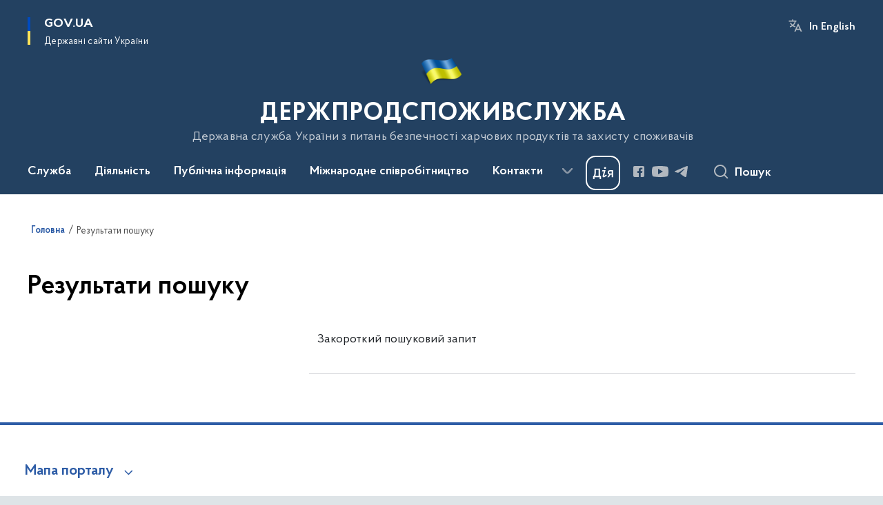

--- FILE ---
content_type: text/html; charset=UTF-8
request_url: https://dpss.gov.ua/searchresult
body_size: 226687
content:

<!DOCTYPE html>
<html lang="uk">

<head>
    <link rel="canonical" href="https://dpss.gov.ua/searchresult"/ nonce="ZSuQ9APSixqfR0wCjcKFu2WEYx4kdGaG">
    <meta charset="utf-8">
    <title>Пошук | ДЕРЖПРОДСПОЖИВСЛУЖБА </title>
    <!--meta info-->
    <meta name="viewport" content="width=device-width, initial-scale=1, shrink-to-fit=no, user-scalable=yes, maximum-scale=2.0">
    <meta name="author" content="Kitsoft">
    <meta name="description" content="">
    <meta name="title" content="Пошук">
    <meta name="keywords" content=""/>
    <!-- meta info-->
    
<meta property="og:url" content="https://dpss.gov.ua/searchresult"/>
<meta property="og:title" content="Державна служба України з питань безпечності харчових продуктів та захисту споживачів - Пошук"/>
<meta property="og:description" content=""/>
<meta property="og:image" content="https://dpss.gov.ua/storage/app/sites/12/izobrazhenie-viber-2021-04-12-15-23-49.png">

<meta property="og:image:width" content="520" />
<meta property="og:image:height" content="315" />    <meta name="msapplication-TileColor" content="#ffffff">
<meta name="msapplication-TileImage" content="https://dpss.gov.ua/themes/odv/assets/images/favicon/ms-icon-144x144.png">
<meta name="theme-color" content="#ffffff">

<link rel="apple-touch-icon" sizes="57x57" href="https://dpss.gov.ua/themes/odv/assets/images/favicon/apple-icon-57x57.png"/ nonce="ZSuQ9APSixqfR0wCjcKFu2WEYx4kdGaG">
<link rel="apple-touch-icon" sizes="60x60" href="https://dpss.gov.ua/themes/odv/assets/images/favicon/apple-icon-60x60.png"/ nonce="ZSuQ9APSixqfR0wCjcKFu2WEYx4kdGaG">
<link rel="apple-touch-icon" sizes="72x72" href="https://dpss.gov.ua/themes/odv/assets/images/favicon/apple-icon-72x72.png"/ nonce="ZSuQ9APSixqfR0wCjcKFu2WEYx4kdGaG">
<link rel="apple-touch-icon" sizes="76x76" href="https://dpss.gov.ua/themes/odv/assets/images/favicon/apple-icon-76x76.png"/ nonce="ZSuQ9APSixqfR0wCjcKFu2WEYx4kdGaG">
<link rel="apple-touch-icon" sizes="114x114" href="https://dpss.gov.ua/themes/odv/assets/images/favicon/apple-icon-114x114.png"/ nonce="ZSuQ9APSixqfR0wCjcKFu2WEYx4kdGaG">
<link rel="apple-touch-icon" sizes="120x120" href="https://dpss.gov.ua/themes/odv/assets/images/favicon/apple-icon-120x120.png"/ nonce="ZSuQ9APSixqfR0wCjcKFu2WEYx4kdGaG">
<link rel="apple-touch-icon" sizes="144x144" href="https://dpss.gov.ua/themes/odv/assets/images/favicon/apple-icon-144x144.png"/ nonce="ZSuQ9APSixqfR0wCjcKFu2WEYx4kdGaG">
<link rel="apple-touch-icon" sizes="152x152" href="https://dpss.gov.ua/themes/odv/assets/images/favicon/apple-icon-152x152.png"/ nonce="ZSuQ9APSixqfR0wCjcKFu2WEYx4kdGaG">
<link rel="apple-touch-icon" sizes="180x180" href="https://dpss.gov.ua/themes/odv/assets/images/favicon/apple-icon-180x180.png"/ nonce="ZSuQ9APSixqfR0wCjcKFu2WEYx4kdGaG">
<link rel="icon" type="image/png" sizes="192x192" href="https://dpss.gov.ua/themes/odv/assets/images/favicon/android-icon-192x192.png"/ nonce="ZSuQ9APSixqfR0wCjcKFu2WEYx4kdGaG">
<link rel="icon" type="image/png" sizes="144x144" href="https://dpss.gov.ua/themes/odv/assets/images/favicon/android-icon-144x144.png"/ nonce="ZSuQ9APSixqfR0wCjcKFu2WEYx4kdGaG">
<link rel="icon" type="image/png" sizes="96x96" href="https://dpss.gov.ua/themes/odv/assets/images/favicon/android-icon-96x96.png"/ nonce="ZSuQ9APSixqfR0wCjcKFu2WEYx4kdGaG">
<link rel="icon" type="image/png" sizes="72x72" href="https://dpss.gov.ua/themes/odv/assets/images/favicon/android-icon-72x72.png"/ nonce="ZSuQ9APSixqfR0wCjcKFu2WEYx4kdGaG">
<link rel="icon" type="image/png" sizes="48x48" href="https://dpss.gov.ua/themes/odv/assets/images/favicon/android-icon-48x48.png"/ nonce="ZSuQ9APSixqfR0wCjcKFu2WEYx4kdGaG">
<link rel="icon" type="image/png" sizes="36x36" href="https://dpss.gov.ua/themes/odv/assets/images/favicon/android-icon-36x36.png"/ nonce="ZSuQ9APSixqfR0wCjcKFu2WEYx4kdGaG">
<link rel="icon" type="image/png" sizes="32x32" href="https://dpss.gov.ua/themes/odv/assets/images/favicon/favicon-32x32.png"/ nonce="ZSuQ9APSixqfR0wCjcKFu2WEYx4kdGaG">
<link rel="icon" type="image/png" sizes="96x96" href="https://dpss.gov.ua/themes/odv/assets/images/favicon/favicon-96x96.png"/ nonce="ZSuQ9APSixqfR0wCjcKFu2WEYx4kdGaG">
<link rel="icon" type="image/png" sizes="16x16" href="https://dpss.gov.ua/themes/odv/assets/images/favicon/favicon-16x16.png"/ nonce="ZSuQ9APSixqfR0wCjcKFu2WEYx4kdGaG">
<link rel="manifest" href="https://dpss.gov.ua/themes/odv/assets/images/favicon/manifest.json"/ nonce="ZSuQ9APSixqfR0wCjcKFu2WEYx4kdGaG">
        <link rel="stylesheet" type="text/css"
          href="https://cdnjs.cloudflare.com/ajax/libs/material-design-iconic-font/2.2.0/css/material-design-iconic-font.min.css"/ nonce="ZSuQ9APSixqfR0wCjcKFu2WEYx4kdGaG">
    <link rel="stylesheet" type="text/css" href="https://dpss.gov.ua/combine/a87a0b4c319ad2c5116acf7479fdfedd-1766565248"/ nonce="ZSuQ9APSixqfR0wCjcKFu2WEYx4kdGaG">

        		<!-- Global site tag (gtag.js) - Google Analytics -->
		<script async src="https://www.googletagmanager.com/gtag/js?id=G-9RC3HKPFCG" nonce="ZSuQ9APSixqfR0wCjcKFu2WEYx4kdGaG"></script>
		<script nonce="ZSuQ9APSixqfR0wCjcKFu2WEYx4kdGaG">
            window.dataLayer = window.dataLayer || [];
            function gtag(){dataLayer.push(arguments);}
                        gtag('js', new Date());
            gtag('config', 'G-9RC3HKPFCG', {
				cookie_flags: 'max-age=7200;secure;samesite=none'
			});
		</script>
    
    <script nonce="ZSuQ9APSixqfR0wCjcKFu2WEYx4kdGaG">
window.multiLang = {
    allPages: {
        postsName: `Новини`,
        eventsName: `Події`,
        mediagalleriesName: `Медіагалереї`,
        meetingsText: `Засідання`,
        servicesText: `Послуги`,
        pagesText: `Сторінки`,
        moreByThemeText: `Більше за темою`,
        foundResultText: `Знайдено`,
        notFoundText: `Нічого не знайдено`,
        notFoundTextVehicles: `Не знайдено жодного транспортного засобу, спробуйте ще раз або перевірте правильність введених даних`,
        notFoundTextTerrorists: `Не знайдено жодного терориста, спробуйте ще раз або перевірте правильність введених даних`,
        notFoundTextDisappeared: `Не знайдено жодного зниклого громадянина, спробуйте ще раз або перевірте правильність введених даних`,
        notFoundTextDisappearedOOS: `Не знайдено жодної зниклої особи, спробуйте ще раз або перевірте правильність введених даних`,
        loadMoreText: `Завантажуємо ще`,
        loadMoreHintText: `Прокрутіть, щоб завантажити ще`,
        exeptionText: `Щось пішло не так`,
        shortRequest: `Закороткий пошуковий запит`,
        periodText: `За період`,
        authorNameText: `Автор`,
        docName: `від`,
        chosenCategoryText: `Розпорядження`,
        requestSearchText: `Ви шукали`,
        changeVisionText: `Налаштування доступності`,
        changeVisionNormalText: `Стандартна версія`,
        chooseDateText: `Виберіть дату`,
        validateFormFile: `Прикріпіть файл`,
        yearText: `року`,
        chosenNothingWasFound: `За вашим пошуковим запитом нічого не знайдено: `,
        noNewEvents: `Поки що, запланованих подій на майбутнє більше немає`,
        noNewEventsDescription: `Завітайте пізніше, можливо, наші менеджери як раз працюють над додаванням нових подій.`,
        eventsAreCompleted: `Події завершено`,
        singleEventAreCompleted: `завершено`,
        choicesLoading: `Завантажуємо...`,
        choicesNoResults: `Нічого не знайдено`,
        choicesNoChoices: `Вибору немає`,
        noSiteKeyForReCaptcha: `Відсутній параметр для reCaptcha, відправка форми неможлива`,
        noContent: `Інформація відсутня`,
        totalItemsText: `Всього`,
        downloadFile: `Завантажити`,
        viewFile: `Переглянути`,
        verifSingleElText: `перевірка`,
        verifTwoElText: `перевірки`,
        verifManyText: `перевірок`,
        document: `Документ`,
        hoursAgo: `година тому|години тому|годин тому`,
        documentsText: `документ|документи|документів`,
        documentNum: `Реєстраційний номер`,
        documentDate: `Дата створення, надходження документа`,
        docType: `Назва, вид документа`,
        documentName: `Джерело інформації (автор, відповідальний підрозділ)`,
        documentExcerpt: `Галузь, ключові слова`,
        zoomInText: `Збільшити масштаб`,
        zoomOutText: `Зменшити масштаб`,
        fullscreenText: `Повний екран`,
        mapText: `Інтерактивна мапа`,
        loadingText: `Завантажуємо...`,
        noChoicesText: `Вибору немає`,
        downloadOriginalImage: `Завантажити оригінальне зображення`,
        closeEsc: `Закрити (ESC)`,
        slideTitle: `Слайд`,
        slideFrom: `з`
    },
    search: {
        personsText: `Персони`,
        newsText: `Новини`,
        actsText: `НПА`,
        eventsText: `Анонси`,
        pagesText: `Сторінки`,
        mediagalleriesText: `Медіагалереї`,
        ariaMaterialTypeFilter: `Відфільтрувати за типом матеріалу`,
        materials: `матеріал|матеріали|матеріалів`,
        materialNotFound: `За вашим запитом не знайдено матеріалів`,
        materialFounded: `За вашим запитом знайдено`,
        materialsText: `матеріалів`,
        leftSidebarText: `За типом матеріалу`,
        requestPeriodTextFrom: `з`,
        requestPeriodTextTo: ` по`,
        requestFoundedText: `Знайдено`,
        requestTypeDoc: `документи`,
        itemsAmountString_1: `матеріал`,
        itemsAmountString_2: `матеріала`,
        bySearchKey: `за запитом`,
        searchMessage: `Заповніть поле ( мінімум 3 символи )`,
    },
    coordination: {
        notFoundText: "Нічого не знайдено",
        exeptionText: "Щось пішло не так",
        allEvents: "Події за весь період",
    },
    timeLine: {
        allTypesname: `Усі типи`,
        projectsName: `Проекти`,
        actsName: `Документи`,
        pagesName: `Сторінка`,
        eventComplete: `Подія завершена`,
        firstPeriodLoadInterval: `З - по`,
        toTest: `До`,
        fromTest: `Дата з`,
        todayText: `Сьогодні`,
        weekText: `За останній тиждень`,
        monthText: `За останній місяць`,
        errMsgDay: `День початку має бути меншим`,
        errMsgMounth: `Місяць початку має бути меншим`,
        errMsgYear: `Рік початку має бути меншим`,
    },
    all: {
        changeVisionText: "Людям із порушенням зору",
        changeVisionNormalText: "Стандартна версія"
    }
}
// console.log(window.multiLang);

</script>
</head>
<body>
    <a href="#mainContent" tabindex="0" class="link-skip">
        Перейти до основного вмісту
        <span class="link-skip-icon" aria-hidden="true"></span>
    </a>
    
    <div class="wrapper">
        <!-- Header -->
        <header class="header" id="layout-header">
            
<!-- Nav -->
<div class="header-bg">
    <div class="row justify-content-between">

        <div class="d-block d-lg-none navbar-fixed-top" data-spy="affix" data-offset-top="157">
            <div class="menu-for-small-devices d-block d-lg-none" id="menuSm">
                <div class="header-top">
                    <button class="header-menu-close closeMenuSm" aria-label="Закрити меню навігації"></button>
                    <div class="ml-auto">
                                                <button class="multi-language"
                onclick="$(this).request('onSwitchLocale', {data: {locale: 'en', url: '/'}}); return false;">In English</button>
                        </div>
                </div>
                <div class="menu-sm-wrap-for-scroll">
                    <div class="menu-container">
                        <nav class="menu" aria-label="Головне меню">
                        <a href="javascript:void(0);"
           class="js-menu-link showSubmenu"
            role="button" aria-haspopup="true" aria-expanded="false"         >
            Служба
        </a>
        <div class="submenu">
            <div id="submenu-1">
                <div class="header-top d-flex d-lg-none">
                    <div class="title backMenu" role="button" tabindex="0" aria-label="Закрити підменю">
                        Служба
                    </div>
                    <div class="header-menu-close closeMenuSm" role="button" tabindex="0" aria-label="Закрити меню навігації"></div>
                </div>
                <div class="submenu-container d-block d-lg-none">
                                                                                <a href="/sluzhba/prosluzhbu"
                       class="submenu_child d-block"
                       >
                    Про службу
                    </a>
                                                                                                                        <a href="/sluzhba/kerivnictvo"
                       class="submenu_child d-block"
                       >
                    Керівництво
                    </a>
                                                                                                                        <a href="/sluzhba/struktura"
                       class="submenu_child d-block"
                       >
                    Структура
                    </a>
                                                                                                                        <a href="/sluzhba/teritorialniorgani"
                       class="submenu_child d-block"
                       >
                    Територіальні органи
                    </a>
                                                                                                                        <a href="/sluzhba/ustanovitapidpriyemstvaderzhprodspozhivsluzhbi"
                       class="submenu_child d-block"
                       >
                    Установи та підприємства Держпродспоживслужби
                    </a>
                                                                                                                        <a href="/sluzhba/kolegialniorgani"
                       class="submenu_child d-block"
                       >
                    Колегіальні органи
                    </a>
                                                                                                                        <a href="/sluzhba/kadrovapolitika"
                       class="submenu_child d-block"
                       >
                    Кадрова політика
                    </a>
                                                                                                                        <a href="https://dpss.gov.ua/sluzhba/laboratorna-merezha"
                       class="submenu_child d-block"
                       >
                    Лабораторна мережа
                    </a>
                                                                            </div>
            </div>
            <div class="row d-none d-lg-flex">
                                <div class="col-md-4">
                                                            <a href="/sluzhba/prosluzhbu"
                       class="submenu_child d-block"
                       >
                    Про службу
                    </a>
                                                        </div>
                                <div class="col-md-4">
                                                            <a href="/sluzhba/kerivnictvo"
                       class="submenu_child d-block"
                       >
                    Керівництво
                    </a>
                                                        </div>
                                <div class="col-md-4">
                                                            <a href="/sluzhba/struktura"
                       class="submenu_child d-block"
                       >
                    Структура
                    </a>
                                                        </div>
                                <div class="col-md-4">
                                                            <a href="/sluzhba/teritorialniorgani"
                       class="submenu_child d-block"
                       >
                    Територіальні органи
                    </a>
                                                        </div>
                                <div class="col-md-4">
                                                            <a href="/sluzhba/ustanovitapidpriyemstvaderzhprodspozhivsluzhbi"
                       class="submenu_child d-block"
                       >
                    Установи та підприємства Держпродспоживслужби
                    </a>
                                                        </div>
                                <div class="col-md-4">
                                                            <a href="/sluzhba/kolegialniorgani"
                       class="submenu_child d-block"
                       >
                    Колегіальні органи
                    </a>
                                                        </div>
                                <div class="col-md-4">
                                                            <a href="/sluzhba/kadrovapolitika"
                       class="submenu_child d-block"
                       >
                    Кадрова політика
                    </a>
                                                        </div>
                                <div class="col-md-4">
                                                            <a href="https://dpss.gov.ua/sluzhba/laboratorna-merezha"
                       class="submenu_child d-block"
                       >
                    Лабораторна мережа
                    </a>
                                                        </div>
                            </div>
        </div>
                                <a href="javascript:void(0);"
           class="js-menu-link showSubmenu"
            role="button" aria-haspopup="true" aria-expanded="false"         >
            Діяльність
        </a>
        <div class="submenu">
            <div id="submenu-2">
                <div class="header-top d-flex d-lg-none">
                    <div class="title backMenu" role="button" tabindex="0" aria-label="Закрити підменю">
                        Діяльність
                    </div>
                    <div class="header-menu-close closeMenuSm" role="button" tabindex="0" aria-label="Закрити меню навігації"></div>
                </div>
                <div class="submenu-container d-block d-lg-none">
                                                                                <a href="/diyalnist/bezpechnist-harchovih-produktiv-ta-veterinarna-medicina"
                       class="submenu_child d-block"
                       >
                    Безпечність харчових продуктів та ветеринарна медицина
                    </a>
                                                                                                                        <a href="/diyalnist/fitosanitariya-kontrol-u-sferi-nasinnictva-ta-rozsadnictva"
                       class="submenu_child d-block"
                       >
                    Фітосанітарія, контроль у сфері насінництва та розсадництва
                    </a>
                                                                                                                        <a href="/diyalnist/zahist-prav-spozhivachiv"
                       class="submenu_child d-block"
                       >
                    Захист прав споживачів та контроль за регульованими цінами
                    </a>
                                                                                                                        <a href="/diyalnist/derzhsanepidnaglyad"
                       class="submenu_child d-block"
                       >
                    Держсанепіднагляд
                    </a>
                                                                                                                        <a href="/derzhavnyi-kontrol-na-kordoni"
                       class="submenu_child d-block"
                       >
                    Державний контроль на кордоні
                    </a>
                                                                                                                        <a href="/diyalnist/silskohospodarska-tekhnika"
                       class="submenu_child d-block"
                       >
                    Сільськогосподарська техніка
                    </a>
                                                                                                                        <a href="/diyalnist/plani-diyalnosti"
                       class="submenu_child d-block"
                       >
                    Плани та звіти діяльності
                    </a>
                                                                                                                        <a href="/diyalnist/licenzuvannya"
                       class="submenu_child d-block"
                       >
                    Ліцензування
                    </a>
                                                                                                                        <a href="/diyalnist/regulyatornapolitika"
                       class="submenu_child d-block"
                       >
                    Регуляторна політика
                    </a>
                                                                                                                        <a href="/diyalnist/vnutrishnijaudit"
                       class="submenu_child d-block"
                       >
                    Внутрішній аудит
                    </a>
                                                                                                                        <a href="/diyalnist/civilnij-zahist"
                       class="submenu_child d-block"
                       >
                    Цивільний захист
                    </a>
                                                                                                                        <a href="/diyalnist/reyestrividkritidani"
                       class="submenu_child d-block"
                       >
                    Реєстри (відкриті дані)
                    </a>
                                                                                                                        <a href="/diyalnist/administrativni-poslugi"
                       class="submenu_child d-block"
                       >
                    Послуги
                    </a>
                                                                                                                        <a href="/sluzhba/ustanovitapidpriyemstvaderzhprodspozhivsluzhbi/perelik-majna-shcho-proponuyetsya-do-spisannya"
                       class="submenu_child d-block"
                       >
                    Перелік майна, що пропонується до списання
                    </a>
                                                                                                                        <a href="https://dpss.gov.ua/diyalnist/stop-korupciya"
                       class="submenu_child d-block"
                       >
                    СТОП корупція
                    </a>
                                                                                                                                                            </div>
            </div>
            <div class="row d-none d-lg-flex">
                                <div class="col-md-4">
                                                            <a href="/diyalnist/bezpechnist-harchovih-produktiv-ta-veterinarna-medicina"
                       class="submenu_child d-block"
                       >
                    Безпечність харчових продуктів та ветеринарна медицина
                    </a>
                                                        </div>
                                <div class="col-md-4">
                                                            <a href="/diyalnist/fitosanitariya-kontrol-u-sferi-nasinnictva-ta-rozsadnictva"
                       class="submenu_child d-block"
                       >
                    Фітосанітарія, контроль у сфері насінництва та розсадництва
                    </a>
                                                        </div>
                                <div class="col-md-4">
                                                            <a href="/diyalnist/zahist-prav-spozhivachiv"
                       class="submenu_child d-block"
                       >
                    Захист прав споживачів та контроль за регульованими цінами
                    </a>
                                                        </div>
                                <div class="col-md-4">
                                                            <a href="/diyalnist/derzhsanepidnaglyad"
                       class="submenu_child d-block"
                       >
                    Держсанепіднагляд
                    </a>
                                                        </div>
                                <div class="col-md-4">
                                                            <a href="/derzhavnyi-kontrol-na-kordoni"
                       class="submenu_child d-block"
                       >
                    Державний контроль на кордоні
                    </a>
                                                        </div>
                                <div class="col-md-4">
                                                            <a href="/diyalnist/silskohospodarska-tekhnika"
                       class="submenu_child d-block"
                       >
                    Сільськогосподарська техніка
                    </a>
                                                        </div>
                                <div class="col-md-4">
                                                            <a href="/diyalnist/plani-diyalnosti"
                       class="submenu_child d-block"
                       >
                    Плани та звіти діяльності
                    </a>
                                                        </div>
                                <div class="col-md-4">
                                                            <a href="/diyalnist/licenzuvannya"
                       class="submenu_child d-block"
                       >
                    Ліцензування
                    </a>
                                                        </div>
                                <div class="col-md-4">
                                                            <a href="/diyalnist/regulyatornapolitika"
                       class="submenu_child d-block"
                       >
                    Регуляторна політика
                    </a>
                                                        </div>
                                <div class="col-md-4">
                                                            <a href="/diyalnist/vnutrishnijaudit"
                       class="submenu_child d-block"
                       >
                    Внутрішній аудит
                    </a>
                                                        </div>
                                <div class="col-md-4">
                                                            <a href="/diyalnist/civilnij-zahist"
                       class="submenu_child d-block"
                       >
                    Цивільний захист
                    </a>
                                                        </div>
                                <div class="col-md-4">
                                                            <a href="/diyalnist/reyestrividkritidani"
                       class="submenu_child d-block"
                       >
                    Реєстри (відкриті дані)
                    </a>
                                                        </div>
                                <div class="col-md-4">
                                                            <a href="/diyalnist/administrativni-poslugi"
                       class="submenu_child d-block"
                       >
                    Послуги
                    </a>
                                                        </div>
                                <div class="col-md-4">
                                                            <a href="/sluzhba/ustanovitapidpriyemstvaderzhprodspozhivsluzhbi/perelik-majna-shcho-proponuyetsya-do-spisannya"
                       class="submenu_child d-block"
                       >
                    Перелік майна, що пропонується до списання
                    </a>
                                                        </div>
                                <div class="col-md-4">
                                                            <a href="https://dpss.gov.ua/diyalnist/stop-korupciya"
                       class="submenu_child d-block"
                       >
                    СТОП корупція
                    </a>
                                                        </div>
                                <div class="col-md-4">
                                                                            </div>
                            </div>
        </div>
                                <a href="javascript:void(0);"
           class="js-menu-link showSubmenu"
            role="button" aria-haspopup="true" aria-expanded="false"         >
            Публічна інформація
        </a>
        <div class="submenu">
            <div id="submenu-3">
                <div class="header-top d-flex d-lg-none">
                    <div class="title backMenu" role="button" tabindex="0" aria-label="Закрити підменю">
                        Публічна інформація
                    </div>
                    <div class="header-menu-close closeMenuSm" role="button" tabindex="0" aria-label="Закрити меню навігації"></div>
                </div>
                <div class="submenu-container d-block d-lg-none">
                                                                                <a href="/publichnainformaciya/forma-ta-poryadok-podannya-zapytu-na-publichnu-informatsiyu"
                       class="submenu_child d-block"
                       >
                    Форма та порядок подання запиту на публічну інформацію
                    </a>
                                                                                                                        <a href="/publichnainformaciya/zakonodavstvo"
                       class="submenu_child d-block"
                       >
                    Законодавство
                    </a>
                                                                                                                        <a href="/publichnainformaciya/informaciyaprovikoristannyabyudzhetnihkoshtiv"
                       class="submenu_child d-block"
                       >
                    Інформація про використання бюджетних коштів
                    </a>
                                                                                                                        <a href="/publichnainformaciya/zviti"
                       class="submenu_child d-block"
                       >
                    Звіти
                    </a>
                                                                                                                        <a href="/publichnainformaciya/principi-formuvannya-ta-rozmir-oplati-praci-kerivnictva-derzhprodspozhivsluzhbi"
                       class="submenu_child d-block"
                       >
                    Принципи формування та розмір оплати праці керівництва Держпродспоживслужби
                    </a>
                                                                                                                        <a href="/publichnainformaciya/systema-obliku-rublichnoi-informatsii"
                       class="submenu_child d-block"
                       >
                    Система обліку публічної інформації
                    </a>
                                                                            </div>
            </div>
            <div class="row d-none d-lg-flex">
                                <div class="col-md-4">
                                                            <a href="/publichnainformaciya/forma-ta-poryadok-podannya-zapytu-na-publichnu-informatsiyu"
                       class="submenu_child d-block"
                       >
                    Форма та порядок подання запиту на публічну інформацію
                    </a>
                                                        </div>
                                <div class="col-md-4">
                                                            <a href="/publichnainformaciya/zakonodavstvo"
                       class="submenu_child d-block"
                       >
                    Законодавство
                    </a>
                                                        </div>
                                <div class="col-md-4">
                                                            <a href="/publichnainformaciya/informaciyaprovikoristannyabyudzhetnihkoshtiv"
                       class="submenu_child d-block"
                       >
                    Інформація про використання бюджетних коштів
                    </a>
                                                        </div>
                                <div class="col-md-4">
                                                            <a href="/publichnainformaciya/zviti"
                       class="submenu_child d-block"
                       >
                    Звіти
                    </a>
                                                        </div>
                                <div class="col-md-4">
                                                            <a href="/publichnainformaciya/principi-formuvannya-ta-rozmir-oplati-praci-kerivnictva-derzhprodspozhivsluzhbi"
                       class="submenu_child d-block"
                       >
                    Принципи формування та розмір оплати праці керівництва Держпродспоживслужби
                    </a>
                                                        </div>
                                <div class="col-md-4">
                                                            <a href="/publichnainformaciya/systema-obliku-rublichnoi-informatsii"
                       class="submenu_child d-block"
                       >
                    Система обліку публічної інформації
                    </a>
                                                        </div>
                            </div>
        </div>
                                    <a href="javascript:void(0);"
           class="js-menu-link showSubmenu"
            role="button" aria-haspopup="true" aria-expanded="false"         >
            Міжнародне співробітництво
        </a>
        <div class="submenu">
            <div id="submenu-5">
                <div class="header-top d-flex d-lg-none">
                    <div class="title backMenu" role="button" tabindex="0" aria-label="Закрити підменю">
                        Міжнародне співробітництво
                    </div>
                    <div class="header-menu-close closeMenuSm" role="button" tabindex="0" aria-label="Закрити меню навігації"></div>
                </div>
                <div class="submenu-container d-block d-lg-none">
                                                                                <a href="/mizhnarodne-spivrobitnictv/veterinariya-ta-bezpechnist"
                       class="submenu_child d-block"
                       >
                    Ветеринарія та безпечність
                    </a>
                                                                                                                        <a href="/mizhnarodne-spivrobitnictv/fitosanitariya"
                       class="submenu_child d-block"
                       >
                    Фітосанітарія
                    </a>
                                                                                                                        <a href="/mizhnarodne-spivrobitnictv/zahist-spozhivachiv"
                       class="submenu_child d-block"
                       >
                    Захист споживачів
                    </a>
                                                                                                                        <a href="/mizhnarodne-spivrobitnictv/spivpracya-z-sot"
                       class="submenu_child d-block"
                       >
                    Співпраця з СОТ
                    </a>
                                                                                                                        <a href="/mizhnarodne-spivrobitnictv/yevropejska-integraciya"
                       class="submenu_child d-block"
                       >
                    Європейська інтеграція
                    </a>
                                                                                                                        <a href="/mizhnarodne-spivrobitnictv/mizhnarodne-tehnichne-spivrobitnictvo"
                       class="submenu_child d-block"
                       >
                    Проекти міжнародної технічної допомоги
                    </a>
                                                                                                                        <a href="/mizhnarodne-spivrobitnictv/mizhnarodni-organizaciyi"
                       class="submenu_child d-block"
                       >
                    Міжнародні організації
                    </a>
                                                                                                                        <a href="/mizhnarodne-spivrobitnictv/traces"
                       class="submenu_child d-block"
                       >
                    TRACES
                    </a>
                                                                            </div>
            </div>
            <div class="row d-none d-lg-flex">
                                <div class="col-md-4">
                                                            <a href="/mizhnarodne-spivrobitnictv/veterinariya-ta-bezpechnist"
                       class="submenu_child d-block"
                       >
                    Ветеринарія та безпечність
                    </a>
                                                        </div>
                                <div class="col-md-4">
                                                            <a href="/mizhnarodne-spivrobitnictv/fitosanitariya"
                       class="submenu_child d-block"
                       >
                    Фітосанітарія
                    </a>
                                                        </div>
                                <div class="col-md-4">
                                                            <a href="/mizhnarodne-spivrobitnictv/zahist-spozhivachiv"
                       class="submenu_child d-block"
                       >
                    Захист споживачів
                    </a>
                                                        </div>
                                <div class="col-md-4">
                                                            <a href="/mizhnarodne-spivrobitnictv/spivpracya-z-sot"
                       class="submenu_child d-block"
                       >
                    Співпраця з СОТ
                    </a>
                                                        </div>
                                <div class="col-md-4">
                                                            <a href="/mizhnarodne-spivrobitnictv/yevropejska-integraciya"
                       class="submenu_child d-block"
                       >
                    Європейська інтеграція
                    </a>
                                                        </div>
                                <div class="col-md-4">
                                                            <a href="/mizhnarodne-spivrobitnictv/mizhnarodne-tehnichne-spivrobitnictvo"
                       class="submenu_child d-block"
                       >
                    Проекти міжнародної технічної допомоги
                    </a>
                                                        </div>
                                <div class="col-md-4">
                                                            <a href="/mizhnarodne-spivrobitnictv/mizhnarodni-organizaciyi"
                       class="submenu_child d-block"
                       >
                    Міжнародні організації
                    </a>
                                                        </div>
                                <div class="col-md-4">
                                                            <a href="/mizhnarodne-spivrobitnictv/traces"
                       class="submenu_child d-block"
                       >
                    TRACES
                    </a>
                                                        </div>
                            </div>
        </div>
                                <a href="javascript:void(0);"
           class="js-menu-link showSubmenu"
            role="button" aria-haspopup="true" aria-expanded="false"         >
            Контакти
        </a>
        <div class="submenu">
            <div id="submenu-6">
                <div class="header-top d-flex d-lg-none">
                    <div class="title backMenu" role="button" tabindex="0" aria-label="Закрити підменю">
                        Контакти
                    </div>
                    <div class="header-menu-close closeMenuSm" role="button" tabindex="0" aria-label="Закрити меню навігації"></div>
                </div>
                <div class="submenu-container d-block d-lg-none">
                                                                                <a href="https://dpss.gov.ua/pres-centr/kontakti?v=5f4f583dd5f84"
                       class="submenu_child d-block"
                       target="_blank">
                    Прес-центр
                    </a>
                                                                                                                        <a href="/contacts/telefonnij-dovidnik-centralnij-aparat"
                       class="submenu_child d-block"
                       >
                    Телефонний довідник Центральний апарат
                    </a>
                                                                                                                        <a href="/sluzhba/teritorialniorgani"
                       class="submenu_child d-block"
                       >
                    Контакти терорганів
                    </a>
                                                                                                                        <a href="/zvyazkizgromadskistyu"
                       class="submenu_child d-block"
                       >
                    Зв&#039;язки з громадськістю
                    </a>
                                                                                                                                                            </div>
            </div>
            <div class="row d-none d-lg-flex">
                                <div class="col-md-4">
                                                            <a href="https://dpss.gov.ua/pres-centr/kontakti?v=5f4f583dd5f84"
                       class="submenu_child d-block"
                       target="_blank">
                    Прес-центр
                    </a>
                                                        </div>
                                <div class="col-md-4">
                                                            <a href="/contacts/telefonnij-dovidnik-centralnij-aparat"
                       class="submenu_child d-block"
                       >
                    Телефонний довідник Центральний апарат
                    </a>
                                                        </div>
                                <div class="col-md-4">
                                                            <a href="/sluzhba/teritorialniorgani"
                       class="submenu_child d-block"
                       >
                    Контакти терорганів
                    </a>
                                                        </div>
                                <div class="col-md-4">
                                                            <a href="/zvyazkizgromadskistyu"
                       class="submenu_child d-block"
                       >
                    Зв&#039;язки з громадськістю
                    </a>
                                                        </div>
                                <div class="col-md-4">
                                                                            </div>
                            </div>
        </div>
                                    <a class="js-menu-link" href="https://consumer.dpss.gov.ua/e-form/"
                                          >Подати звернення</a>
            </nav>                    </div>

                    <div class="header-services">
                                                
                        <div class="header-services-item">
                            
    <div class="socials" aria-label="Соціальні мережі">
                                                                        <a href="https://www.facebook.com/spsa.gov.ua/"
               target="_blank"
               aria-label="Сторінка у Facebook (відкриває нове вікно)"
               rel="nofollow noopener noreferrer"
               class="socials-link socials-link-facebook-square">
            </a>
                                                                        <a href="https://www.youtube.com/channel/UCMuOoNeu4zIBJHmHKLyh1_g"
               target="_blank"
               aria-label="Сторінка у Youtube (відкриває нове вікно)"
               rel="nofollow noopener noreferrer"
               class="socials-link socials-link-youtube-play">
            </a>
                                                                        <a href="https://t.me/dpssgovua"
               target="_blank"
               aria-label="Сторінка у Telegram (відкриває нове вікно)"
               rel="nofollow noopener noreferrer"
               class="socials-link socials-link-telegram">
            </a>
            </div>
                        </div>
                        <div class="header-services-item">
                            
    <a href="https://guide.diia.gov.ua/ " target="_blank" class="icon-diia"
       aria-label="Баннер Дія">
    </a>
                        </div>
                        <div class="mt-5">
                            <button class="main-logo"
                                    data-bs-toggle="modal"
                                    data-bs-target="#govModal"
                                    aria-haspopup="true"
                                    aria-expanded="false">
                                <span class="icon"></span>
                                <span class="main-logo_text">
                                <span>gov.ua</span>
                                    <span class="light">Державні сайти України</span>
                                </span>
                            </button>
                        </div>
                    </div>
                </div>
            </div>
            <div class="header-top">
                <button class="header-menu-icon" id="shomMenuSm" aria-label="Показати меню навігації">
                    <span class="visually-hidden">Меню</span>
                </button>
                <button class="header-search-btn js-search-toggle" aria-haspopup="true" aria-expanded="false">
                    Пошук
                </button>
            </div>
        </div>
        <div class="col-md-3 d-none d-lg-block">
            <button class="main-logo"
                    data-bs-toggle="modal"
                    data-bs-target="#govModal"
                    aria-haspopup="true">
                <span class="icon"></span>
                <span class="main-logo_text">
                    <span>GOV.UA</span>
                    <span class="light">Державні сайти України</span>
                </span>
            </button>
        </div>
        <div class="col-md-3 d-none d-lg-flex">
            <div class="ml-auto d-flex flex-column align-items-end" role="navigation" aria-label="Налаштування мови та доступності">

                
                                        <button class="multi-language"
                onclick="$(this).request('onSwitchLocale', {data: {locale: 'en', url: '/'}}); return false;">In English</button>
    
                            </div>
        </div>
        <div class="col-md-12 text-center">
            <a href="/" class="main-title" aria-label="На головну сторінку">
                <div class="icon"
                                          style="background-image: url('https://dpss.gov.ua/storage/app/sites/12/uploaded-files/f77f21da-2333-4050-ba13-4d7a7f09d7d1.png')"
                     >
                </div>
                                    <div class="main-title-text">ДЕРЖПРОДСПОЖИВСЛУЖБА</div>
                                <div class="light">
                    Державна служба України з питань безпечності харчових продуктів та захисту споживачів
                </div>
            </a>
        </div>
        <div class="col-md-12">

            <div class="menu-container mt-2">

                <div class="d-none d-lg-block">
                    <div id="menuDesktop" class="menu-desktop row">
                        <div class="menu-desktop-wrap">
                                    <nav class="menu" aria-label="Головне меню">
                        <a href="javascript:void(0);"
           class="js-menu-link showSubmenu"
            role="button" aria-haspopup="true" aria-expanded="false"         >
            Служба
        </a>
        <div class="submenu">
            <div id="submenu-1">
                <div class="header-top d-flex d-lg-none">
                    <div class="title backMenu" role="button" tabindex="0" aria-label="Закрити підменю">
                        Служба
                    </div>
                    <div class="header-menu-close closeMenuSm" role="button" tabindex="0" aria-label="Закрити меню навігації"></div>
                </div>
                <div class="submenu-container d-block d-lg-none">
                                                                                <a href="/sluzhba/prosluzhbu"
                       class="submenu_child d-block"
                       >
                    Про службу
                    </a>
                                                                                                                        <a href="/sluzhba/kerivnictvo"
                       class="submenu_child d-block"
                       >
                    Керівництво
                    </a>
                                                                                                                        <a href="/sluzhba/struktura"
                       class="submenu_child d-block"
                       >
                    Структура
                    </a>
                                                                                                                        <a href="/sluzhba/teritorialniorgani"
                       class="submenu_child d-block"
                       >
                    Територіальні органи
                    </a>
                                                                                                                        <a href="/sluzhba/ustanovitapidpriyemstvaderzhprodspozhivsluzhbi"
                       class="submenu_child d-block"
                       >
                    Установи та підприємства Держпродспоживслужби
                    </a>
                                                                                                                        <a href="/sluzhba/kolegialniorgani"
                       class="submenu_child d-block"
                       >
                    Колегіальні органи
                    </a>
                                                                                                                        <a href="/sluzhba/kadrovapolitika"
                       class="submenu_child d-block"
                       >
                    Кадрова політика
                    </a>
                                                                                                                        <a href="https://dpss.gov.ua/sluzhba/laboratorna-merezha"
                       class="submenu_child d-block"
                       >
                    Лабораторна мережа
                    </a>
                                                                            </div>
            </div>
            <div class="row d-none d-lg-flex">
                                <div class="col-md-4">
                                                            <a href="/sluzhba/prosluzhbu"
                       class="submenu_child d-block"
                       >
                    Про службу
                    </a>
                                                        </div>
                                <div class="col-md-4">
                                                            <a href="/sluzhba/kerivnictvo"
                       class="submenu_child d-block"
                       >
                    Керівництво
                    </a>
                                                        </div>
                                <div class="col-md-4">
                                                            <a href="/sluzhba/struktura"
                       class="submenu_child d-block"
                       >
                    Структура
                    </a>
                                                        </div>
                                <div class="col-md-4">
                                                            <a href="/sluzhba/teritorialniorgani"
                       class="submenu_child d-block"
                       >
                    Територіальні органи
                    </a>
                                                        </div>
                                <div class="col-md-4">
                                                            <a href="/sluzhba/ustanovitapidpriyemstvaderzhprodspozhivsluzhbi"
                       class="submenu_child d-block"
                       >
                    Установи та підприємства Держпродспоживслужби
                    </a>
                                                        </div>
                                <div class="col-md-4">
                                                            <a href="/sluzhba/kolegialniorgani"
                       class="submenu_child d-block"
                       >
                    Колегіальні органи
                    </a>
                                                        </div>
                                <div class="col-md-4">
                                                            <a href="/sluzhba/kadrovapolitika"
                       class="submenu_child d-block"
                       >
                    Кадрова політика
                    </a>
                                                        </div>
                                <div class="col-md-4">
                                                            <a href="https://dpss.gov.ua/sluzhba/laboratorna-merezha"
                       class="submenu_child d-block"
                       >
                    Лабораторна мережа
                    </a>
                                                        </div>
                            </div>
        </div>
                                <a href="javascript:void(0);"
           class="js-menu-link showSubmenu"
            role="button" aria-haspopup="true" aria-expanded="false"         >
            Діяльність
        </a>
        <div class="submenu">
            <div id="submenu-2">
                <div class="header-top d-flex d-lg-none">
                    <div class="title backMenu" role="button" tabindex="0" aria-label="Закрити підменю">
                        Діяльність
                    </div>
                    <div class="header-menu-close closeMenuSm" role="button" tabindex="0" aria-label="Закрити меню навігації"></div>
                </div>
                <div class="submenu-container d-block d-lg-none">
                                                                                <a href="/diyalnist/bezpechnist-harchovih-produktiv-ta-veterinarna-medicina"
                       class="submenu_child d-block"
                       >
                    Безпечність харчових продуктів та ветеринарна медицина
                    </a>
                                                                                                                        <a href="/diyalnist/fitosanitariya-kontrol-u-sferi-nasinnictva-ta-rozsadnictva"
                       class="submenu_child d-block"
                       >
                    Фітосанітарія, контроль у сфері насінництва та розсадництва
                    </a>
                                                                                                                        <a href="/diyalnist/zahist-prav-spozhivachiv"
                       class="submenu_child d-block"
                       >
                    Захист прав споживачів та контроль за регульованими цінами
                    </a>
                                                                                                                        <a href="/diyalnist/derzhsanepidnaglyad"
                       class="submenu_child d-block"
                       >
                    Держсанепіднагляд
                    </a>
                                                                                                                        <a href="/derzhavnyi-kontrol-na-kordoni"
                       class="submenu_child d-block"
                       >
                    Державний контроль на кордоні
                    </a>
                                                                                                                        <a href="/diyalnist/silskohospodarska-tekhnika"
                       class="submenu_child d-block"
                       >
                    Сільськогосподарська техніка
                    </a>
                                                                                                                        <a href="/diyalnist/plani-diyalnosti"
                       class="submenu_child d-block"
                       >
                    Плани та звіти діяльності
                    </a>
                                                                                                                        <a href="/diyalnist/licenzuvannya"
                       class="submenu_child d-block"
                       >
                    Ліцензування
                    </a>
                                                                                                                        <a href="/diyalnist/regulyatornapolitika"
                       class="submenu_child d-block"
                       >
                    Регуляторна політика
                    </a>
                                                                                                                        <a href="/diyalnist/vnutrishnijaudit"
                       class="submenu_child d-block"
                       >
                    Внутрішній аудит
                    </a>
                                                                                                                        <a href="/diyalnist/civilnij-zahist"
                       class="submenu_child d-block"
                       >
                    Цивільний захист
                    </a>
                                                                                                                        <a href="/diyalnist/reyestrividkritidani"
                       class="submenu_child d-block"
                       >
                    Реєстри (відкриті дані)
                    </a>
                                                                                                                        <a href="/diyalnist/administrativni-poslugi"
                       class="submenu_child d-block"
                       >
                    Послуги
                    </a>
                                                                                                                        <a href="/sluzhba/ustanovitapidpriyemstvaderzhprodspozhivsluzhbi/perelik-majna-shcho-proponuyetsya-do-spisannya"
                       class="submenu_child d-block"
                       >
                    Перелік майна, що пропонується до списання
                    </a>
                                                                                                                        <a href="https://dpss.gov.ua/diyalnist/stop-korupciya"
                       class="submenu_child d-block"
                       >
                    СТОП корупція
                    </a>
                                                                                                                                                            </div>
            </div>
            <div class="row d-none d-lg-flex">
                                <div class="col-md-4">
                                                            <a href="/diyalnist/bezpechnist-harchovih-produktiv-ta-veterinarna-medicina"
                       class="submenu_child d-block"
                       >
                    Безпечність харчових продуктів та ветеринарна медицина
                    </a>
                                                        </div>
                                <div class="col-md-4">
                                                            <a href="/diyalnist/fitosanitariya-kontrol-u-sferi-nasinnictva-ta-rozsadnictva"
                       class="submenu_child d-block"
                       >
                    Фітосанітарія, контроль у сфері насінництва та розсадництва
                    </a>
                                                        </div>
                                <div class="col-md-4">
                                                            <a href="/diyalnist/zahist-prav-spozhivachiv"
                       class="submenu_child d-block"
                       >
                    Захист прав споживачів та контроль за регульованими цінами
                    </a>
                                                        </div>
                                <div class="col-md-4">
                                                            <a href="/diyalnist/derzhsanepidnaglyad"
                       class="submenu_child d-block"
                       >
                    Держсанепіднагляд
                    </a>
                                                        </div>
                                <div class="col-md-4">
                                                            <a href="/derzhavnyi-kontrol-na-kordoni"
                       class="submenu_child d-block"
                       >
                    Державний контроль на кордоні
                    </a>
                                                        </div>
                                <div class="col-md-4">
                                                            <a href="/diyalnist/silskohospodarska-tekhnika"
                       class="submenu_child d-block"
                       >
                    Сільськогосподарська техніка
                    </a>
                                                        </div>
                                <div class="col-md-4">
                                                            <a href="/diyalnist/plani-diyalnosti"
                       class="submenu_child d-block"
                       >
                    Плани та звіти діяльності
                    </a>
                                                        </div>
                                <div class="col-md-4">
                                                            <a href="/diyalnist/licenzuvannya"
                       class="submenu_child d-block"
                       >
                    Ліцензування
                    </a>
                                                        </div>
                                <div class="col-md-4">
                                                            <a href="/diyalnist/regulyatornapolitika"
                       class="submenu_child d-block"
                       >
                    Регуляторна політика
                    </a>
                                                        </div>
                                <div class="col-md-4">
                                                            <a href="/diyalnist/vnutrishnijaudit"
                       class="submenu_child d-block"
                       >
                    Внутрішній аудит
                    </a>
                                                        </div>
                                <div class="col-md-4">
                                                            <a href="/diyalnist/civilnij-zahist"
                       class="submenu_child d-block"
                       >
                    Цивільний захист
                    </a>
                                                        </div>
                                <div class="col-md-4">
                                                            <a href="/diyalnist/reyestrividkritidani"
                       class="submenu_child d-block"
                       >
                    Реєстри (відкриті дані)
                    </a>
                                                        </div>
                                <div class="col-md-4">
                                                            <a href="/diyalnist/administrativni-poslugi"
                       class="submenu_child d-block"
                       >
                    Послуги
                    </a>
                                                        </div>
                                <div class="col-md-4">
                                                            <a href="/sluzhba/ustanovitapidpriyemstvaderzhprodspozhivsluzhbi/perelik-majna-shcho-proponuyetsya-do-spisannya"
                       class="submenu_child d-block"
                       >
                    Перелік майна, що пропонується до списання
                    </a>
                                                        </div>
                                <div class="col-md-4">
                                                            <a href="https://dpss.gov.ua/diyalnist/stop-korupciya"
                       class="submenu_child d-block"
                       >
                    СТОП корупція
                    </a>
                                                        </div>
                                <div class="col-md-4">
                                                                            </div>
                            </div>
        </div>
                                <a href="javascript:void(0);"
           class="js-menu-link showSubmenu"
            role="button" aria-haspopup="true" aria-expanded="false"         >
            Публічна інформація
        </a>
        <div class="submenu">
            <div id="submenu-3">
                <div class="header-top d-flex d-lg-none">
                    <div class="title backMenu" role="button" tabindex="0" aria-label="Закрити підменю">
                        Публічна інформація
                    </div>
                    <div class="header-menu-close closeMenuSm" role="button" tabindex="0" aria-label="Закрити меню навігації"></div>
                </div>
                <div class="submenu-container d-block d-lg-none">
                                                                                <a href="/publichnainformaciya/forma-ta-poryadok-podannya-zapytu-na-publichnu-informatsiyu"
                       class="submenu_child d-block"
                       >
                    Форма та порядок подання запиту на публічну інформацію
                    </a>
                                                                                                                        <a href="/publichnainformaciya/zakonodavstvo"
                       class="submenu_child d-block"
                       >
                    Законодавство
                    </a>
                                                                                                                        <a href="/publichnainformaciya/informaciyaprovikoristannyabyudzhetnihkoshtiv"
                       class="submenu_child d-block"
                       >
                    Інформація про використання бюджетних коштів
                    </a>
                                                                                                                        <a href="/publichnainformaciya/zviti"
                       class="submenu_child d-block"
                       >
                    Звіти
                    </a>
                                                                                                                        <a href="/publichnainformaciya/principi-formuvannya-ta-rozmir-oplati-praci-kerivnictva-derzhprodspozhivsluzhbi"
                       class="submenu_child d-block"
                       >
                    Принципи формування та розмір оплати праці керівництва Держпродспоживслужби
                    </a>
                                                                                                                        <a href="/publichnainformaciya/systema-obliku-rublichnoi-informatsii"
                       class="submenu_child d-block"
                       >
                    Система обліку публічної інформації
                    </a>
                                                                            </div>
            </div>
            <div class="row d-none d-lg-flex">
                                <div class="col-md-4">
                                                            <a href="/publichnainformaciya/forma-ta-poryadok-podannya-zapytu-na-publichnu-informatsiyu"
                       class="submenu_child d-block"
                       >
                    Форма та порядок подання запиту на публічну інформацію
                    </a>
                                                        </div>
                                <div class="col-md-4">
                                                            <a href="/publichnainformaciya/zakonodavstvo"
                       class="submenu_child d-block"
                       >
                    Законодавство
                    </a>
                                                        </div>
                                <div class="col-md-4">
                                                            <a href="/publichnainformaciya/informaciyaprovikoristannyabyudzhetnihkoshtiv"
                       class="submenu_child d-block"
                       >
                    Інформація про використання бюджетних коштів
                    </a>
                                                        </div>
                                <div class="col-md-4">
                                                            <a href="/publichnainformaciya/zviti"
                       class="submenu_child d-block"
                       >
                    Звіти
                    </a>
                                                        </div>
                                <div class="col-md-4">
                                                            <a href="/publichnainformaciya/principi-formuvannya-ta-rozmir-oplati-praci-kerivnictva-derzhprodspozhivsluzhbi"
                       class="submenu_child d-block"
                       >
                    Принципи формування та розмір оплати праці керівництва Держпродспоживслужби
                    </a>
                                                        </div>
                                <div class="col-md-4">
                                                            <a href="/publichnainformaciya/systema-obliku-rublichnoi-informatsii"
                       class="submenu_child d-block"
                       >
                    Система обліку публічної інформації
                    </a>
                                                        </div>
                            </div>
        </div>
                                    <a href="javascript:void(0);"
           class="js-menu-link showSubmenu"
            role="button" aria-haspopup="true" aria-expanded="false"         >
            Міжнародне співробітництво
        </a>
        <div class="submenu">
            <div id="submenu-5">
                <div class="header-top d-flex d-lg-none">
                    <div class="title backMenu" role="button" tabindex="0" aria-label="Закрити підменю">
                        Міжнародне співробітництво
                    </div>
                    <div class="header-menu-close closeMenuSm" role="button" tabindex="0" aria-label="Закрити меню навігації"></div>
                </div>
                <div class="submenu-container d-block d-lg-none">
                                                                                <a href="/mizhnarodne-spivrobitnictv/veterinariya-ta-bezpechnist"
                       class="submenu_child d-block"
                       >
                    Ветеринарія та безпечність
                    </a>
                                                                                                                        <a href="/mizhnarodne-spivrobitnictv/fitosanitariya"
                       class="submenu_child d-block"
                       >
                    Фітосанітарія
                    </a>
                                                                                                                        <a href="/mizhnarodne-spivrobitnictv/zahist-spozhivachiv"
                       class="submenu_child d-block"
                       >
                    Захист споживачів
                    </a>
                                                                                                                        <a href="/mizhnarodne-spivrobitnictv/spivpracya-z-sot"
                       class="submenu_child d-block"
                       >
                    Співпраця з СОТ
                    </a>
                                                                                                                        <a href="/mizhnarodne-spivrobitnictv/yevropejska-integraciya"
                       class="submenu_child d-block"
                       >
                    Європейська інтеграція
                    </a>
                                                                                                                        <a href="/mizhnarodne-spivrobitnictv/mizhnarodne-tehnichne-spivrobitnictvo"
                       class="submenu_child d-block"
                       >
                    Проекти міжнародної технічної допомоги
                    </a>
                                                                                                                        <a href="/mizhnarodne-spivrobitnictv/mizhnarodni-organizaciyi"
                       class="submenu_child d-block"
                       >
                    Міжнародні організації
                    </a>
                                                                                                                        <a href="/mizhnarodne-spivrobitnictv/traces"
                       class="submenu_child d-block"
                       >
                    TRACES
                    </a>
                                                                            </div>
            </div>
            <div class="row d-none d-lg-flex">
                                <div class="col-md-4">
                                                            <a href="/mizhnarodne-spivrobitnictv/veterinariya-ta-bezpechnist"
                       class="submenu_child d-block"
                       >
                    Ветеринарія та безпечність
                    </a>
                                                        </div>
                                <div class="col-md-4">
                                                            <a href="/mizhnarodne-spivrobitnictv/fitosanitariya"
                       class="submenu_child d-block"
                       >
                    Фітосанітарія
                    </a>
                                                        </div>
                                <div class="col-md-4">
                                                            <a href="/mizhnarodne-spivrobitnictv/zahist-spozhivachiv"
                       class="submenu_child d-block"
                       >
                    Захист споживачів
                    </a>
                                                        </div>
                                <div class="col-md-4">
                                                            <a href="/mizhnarodne-spivrobitnictv/spivpracya-z-sot"
                       class="submenu_child d-block"
                       >
                    Співпраця з СОТ
                    </a>
                                                        </div>
                                <div class="col-md-4">
                                                            <a href="/mizhnarodne-spivrobitnictv/yevropejska-integraciya"
                       class="submenu_child d-block"
                       >
                    Європейська інтеграція
                    </a>
                                                        </div>
                                <div class="col-md-4">
                                                            <a href="/mizhnarodne-spivrobitnictv/mizhnarodne-tehnichne-spivrobitnictvo"
                       class="submenu_child d-block"
                       >
                    Проекти міжнародної технічної допомоги
                    </a>
                                                        </div>
                                <div class="col-md-4">
                                                            <a href="/mizhnarodne-spivrobitnictv/mizhnarodni-organizaciyi"
                       class="submenu_child d-block"
                       >
                    Міжнародні організації
                    </a>
                                                        </div>
                                <div class="col-md-4">
                                                            <a href="/mizhnarodne-spivrobitnictv/traces"
                       class="submenu_child d-block"
                       >
                    TRACES
                    </a>
                                                        </div>
                            </div>
        </div>
                                <a href="javascript:void(0);"
           class="js-menu-link showSubmenu"
            role="button" aria-haspopup="true" aria-expanded="false"         >
            Контакти
        </a>
        <div class="submenu">
            <div id="submenu-6">
                <div class="header-top d-flex d-lg-none">
                    <div class="title backMenu" role="button" tabindex="0" aria-label="Закрити підменю">
                        Контакти
                    </div>
                    <div class="header-menu-close closeMenuSm" role="button" tabindex="0" aria-label="Закрити меню навігації"></div>
                </div>
                <div class="submenu-container d-block d-lg-none">
                                                                                <a href="https://dpss.gov.ua/pres-centr/kontakti?v=5f4f583dd5f84"
                       class="submenu_child d-block"
                       target="_blank">
                    Прес-центр
                    </a>
                                                                                                                        <a href="/contacts/telefonnij-dovidnik-centralnij-aparat"
                       class="submenu_child d-block"
                       >
                    Телефонний довідник Центральний апарат
                    </a>
                                                                                                                        <a href="/sluzhba/teritorialniorgani"
                       class="submenu_child d-block"
                       >
                    Контакти терорганів
                    </a>
                                                                                                                        <a href="/zvyazkizgromadskistyu"
                       class="submenu_child d-block"
                       >
                    Зв&#039;язки з громадськістю
                    </a>
                                                                                                                                                            </div>
            </div>
            <div class="row d-none d-lg-flex">
                                <div class="col-md-4">
                                                            <a href="https://dpss.gov.ua/pres-centr/kontakti?v=5f4f583dd5f84"
                       class="submenu_child d-block"
                       target="_blank">
                    Прес-центр
                    </a>
                                                        </div>
                                <div class="col-md-4">
                                                            <a href="/contacts/telefonnij-dovidnik-centralnij-aparat"
                       class="submenu_child d-block"
                       >
                    Телефонний довідник Центральний апарат
                    </a>
                                                        </div>
                                <div class="col-md-4">
                                                            <a href="/sluzhba/teritorialniorgani"
                       class="submenu_child d-block"
                       >
                    Контакти терорганів
                    </a>
                                                        </div>
                                <div class="col-md-4">
                                                            <a href="/zvyazkizgromadskistyu"
                       class="submenu_child d-block"
                       >
                    Зв&#039;язки з громадськістю
                    </a>
                                                        </div>
                                <div class="col-md-4">
                                                                            </div>
                            </div>
        </div>
                                    <a class="js-menu-link" href="https://consumer.dpss.gov.ua/e-form/"
                                          >Подати звернення</a>
            </nav>                                <button aria-expanded="false" type="button" class="show_more d-none" id="show_more" aria-label="Показати більше пунктів меню"></button>
                        </div>
                        <nav class="socials-search-wrap ml-auto d-none d-lg-flex">
                            <span class="mr-15">
    <a href="https://guide.diia.gov.ua/ " target="_blank" class="icon-diia"
       aria-label="Баннер Дія">
    </a>
</span>
                            
    <div class="socials" aria-label="Соціальні мережі">
                                                                        <a href="https://www.facebook.com/spsa.gov.ua/"
               target="_blank"
               aria-label="Сторінка у Facebook (відкриває нове вікно)"
               rel="nofollow noopener noreferrer"
               class="socials-link socials-link-facebook-square">
            </a>
                                                                        <a href="https://www.youtube.com/channel/UCMuOoNeu4zIBJHmHKLyh1_g"
               target="_blank"
               aria-label="Сторінка у Youtube (відкриває нове вікно)"
               rel="nofollow noopener noreferrer"
               class="socials-link socials-link-youtube-play">
            </a>
                                                                        <a href="https://t.me/dpssgovua"
               target="_blank"
               aria-label="Сторінка у Telegram (відкриває нове вікно)"
               rel="nofollow noopener noreferrer"
               class="socials-link socials-link-telegram">
            </a>
            </div>
                            <button class="header-search-btn js-search-toggle" aria-haspopup="true" aria-expanded="false">
                                Пошук
                            </button>
                        </nav>
                    </div>
                </div>

                
<div class="search-form" id="searchFormWrap">
    <div class="d-flex px-3">
        <button class="header-menu-close ml-auto closeMenuSm" aria-label="Закрити форму пошуку" id="closeSearch"></button>
    </div>

    <div class="nav btns-wrap" id="nav-tab" role="tablist">
        <button class="nav-link active" id="nav-search-portal-tab" data-bs-toggle="tab" data-bs-target="#nav-search-portal" type="button" role="tab" aria-controls="nav-search-portal" aria-selected="true">
            Шукати на порталі
        </button>
        <span class="or">або</span>
        <button class="nav-link" id="nav-search-npa-tab" data-bs-toggle="tab" data-bs-target="#nav-search-npa" type="button" role="tab" aria-controls="nav-search-npa" aria-selected="false">
            серед нормативно-правових актів
        </button>
    </div>
    <div class="tab-content px-4 px-xxs-mobile-0" id="nav-tabContent">
        <div class="tab-pane fade show active" id="nav-search-portal" role="tabpanel" aria-labelledby="nav-search-portal-tab">
            <form id="searchPortalForm"
                  action="/searchresult"
                  method="GET"
                  class="row align-items-end mb-3 pb-3 mb-lg-0 pb-lg-0">

                <div class="col-md-9">
                    <label for="searchKeyWord">Ключові слова</label>
                    <input class="input" name="key" id="searchKeyWord" placeholder="Введіть ключові слова у назві або тексті" type="text"/>
                    <div class="suggestions_container" id="suggestionsContainer"></div>
                </div>
                <div class="col-md-3 mt-3 mt-md-0">
                    <button id="searchPortalFormSubmit" type="submit" class="wcag-btn wcag-btn-search w-100">Знайти</button>
                </div>
            </form>
        </div>
        <div class="tab-pane fade" id="nav-search-npa" role="tabpanel" aria-labelledby="nav-search-npa-tab">
            <form id="searchNPAForm"
                  action="/npasearch"
                  method="GET"
                  class="row align-items-end search-form-portal mb-5 pb-5 mb-lg-0 pb-lg-0">
                <div class="col-md-4 mb-30">
                    <label class="mb-2" id="selectCategoryLabel">Тип документа</label>
                    <select class="choices js-choice_single" name="category" id="select_category">
                        <option value="">Тип документа не обрано</option>
                                                <option value="42">Держпродспоживслужба</option>
                                                <option value="43">Закон України</option>
                                                <option value="44">Розпорядження КМУ</option>
                                                <option value="45">Постанова КМУ</option>
                                                <option value="46">Наказ ЦОВВ</option>
                                                <option value="47">Кодекс</option>
                                                <option value="48">Указ Президента</option>
                                                <option value="49">Постанова ВРУ</option>
                                                <option value="50">Постанова ЦОВВ</option>
                                                <option value="51">Рішення ЦОВВ</option>
                                                <option value="52">Рішення колегіального органу</option>
                                            </select>
                </div>

                <div class="col-md-4 mb-30">
                    <label class="mb-2" id="selectTagLabel">Тема</label>
                    <select class="choices js-choice_single" name="tags" id="select_tag">
                        <option value="">Тему документа не обрано</option>
                                                <option value='vnutrishnij-audit'>Внутрішній аудит</option>
                                                <option value='lyustraciya'>Люстрація</option>
                                                <option value='perevirki-karantinnih-vimog'>COVID</option>
                                                <option value='haccp'>HACCP</option>
                                                <option value='veterinarna-medicina'>Ветеринарна медицина</option>
                                                <option value='privitannya-zi-svyatom'>Привітання зі святом</option>
                                                <option value='teritorialni-organi-derzhprodspozhivsluzhbi'>Територіальні органи Держпродспоживслужби</option>
                                                <option value='ozdorovlennya'>Профілактичні заходи</option>
                                                <option value='vidpochinok-ditej-2'>Дитячі заклади оздоровлення та відпочинку</option>
                                                <option value='zakladi-osviti'>Реформа шкільного харчування</option>
                                                <option value='fitosanitariya'>Фітосанітарна безпека</option>
                                                <option value='import-eksport'>Імпорт/Експорт</option>
                                                <option value='karantinnij-stan-ukrayini'>Карантинний стан України</option>
                                                <option value='bezbaryernist'>Безбар&#039;єрність</option>
                                                <option value='orhanika'>Органіка</option>
                                                <option value='gromadska-rada'>Громадська рада</option>
                                                <option value='yevrointehratsiia'>Євроінтеграція</option>
                                                <option value='znai_svoi_prava'>Права споживача</option>
                                                <option value='antykoruptsiine-zakonodavstvo'>Антикорупційне законодавство</option>
                                                <option value='bezpechnist-kharchovykh-produktiv'>Безпечність харчових продуктів</option>
                                                <option value='laboratorna-merezha'>Лабораторна мережа</option>
                                                <option value='tsyfrova-transformatsiia'>Цифрова трансформація</option>
                                                <option value='nekharchova-produktsiia'>Нехарчова продукція</option>
                                                <option value='puls-widget'>Puls widget</option>
                                            </select>
                </div>

                <div class="col-sm-6 col-lg-2 mb-30">
                    <div class="accessible-datepicker">
                        <label class="accessible-datepicker-label mb-2" for="npaDateFrom">
                             Дата прийняття з
                            <span class="visually-hidden">Введіть дату у форматі</span>
                        </label>
                        <div class="accessible-datepicker-group">
                            <input type="text"
                                   class="accessible-datepicker-input"
                                   placeholder="дд/мм/рррр"
                                   id="npaDateFrom"
                                   name="from"
                                   autocomplete="off"
                            >
                            <button type="button"
                                    class="accessible-datepicker-icon"
                                    aria-label="Оберіть дату">
                            </button>
                        </div>
                        <div class="accessible-datepicker-dialog accessible-datepicker-dialog-days d-none js-set-aria-labelledby"
     role="dialog"
     aria-modal="true"
     aria-label="Оберіть дату"
>
    <div class="accessible-datepicker-dialog-header">
        <button type="button"
                class="prev-year"
                aria-label="Попередній рік">
        </button>
        <button type="button"
                class="prev-month"
                aria-label="Попередній місяць">
        </button>
        <span class="visually-hidden month-year-label" aria-live="polite"></span>
        <button type="button" class="month"></button>
        <button type="button" class="year"></button>
        <button type="button"
                class="next-month"
                aria-label="Наступний місяць">
        </button>
        <button type="button"
                class="next-year"
                aria-label="Наступний рік">
        </button>
    </div>
    <div>
        <table class="dates js-datepicker-table" role="grid">
            <thead>
            <tr>
                <th scope="col" abbr="понеділок">
                    Пн
                </th>
                <th scope="col" abbr="вівторок">
                    Вт
                </th>
                <th scope="col" abbr="середа">
                    Ср
                </th>
                <th scope="col" abbr="четвер">
                    Чт
                </th>
                <th scope="col" abbr="п'ятниця">
                    Пт
                </th>
                <th scope="col" abbr="субота">
                    Сб
                </th>
                <th scope="col" abbr="неділя">
                    Нд
                </th>
            </tr>
            </thead>
            <tbody></tbody>
        </table>
    </div>
</div>
<div class="accessible-datepicker-dialog accessible-datepicker-dialog-months d-none"
     role="dialog"
     aria-modal="true"
     aria-label="Оберіть місяць"
>
    <div class="table-wrap">
        <table class="months js-datepicker-table">
            <tbody><tr></tr></tbody>
        </table>
    </div>
</div>
<div class="accessible-datepicker-dialog accessible-datepicker-dialog-years d-none"
     role="dialog"
     aria-modal="true"
     aria-label="Оберіть рік"
>
    <div class="table-wrap d-flex align-items-center">
        <span role="button" tabindex="0" class="accessible-datepicker-dialog-arrow arrow-prev" aria-label="Попередні роки"></span>
        <table class="years js-datepicker-table">
            <tbody><tr></tr></tbody>
        </table>
        <span role="button" tabindex="0" class="accessible-datepicker-dialog-arrow arrow-next" aria-label="Наступні роки"></span>
    </div>
</div>                    </div>
                </div>
                <div class="col-sm-6 col-lg-2 mb-30">
                    <div class="accessible-datepicker accessible-datepicker-right">
                        <label class="accessible-datepicker-label mb-2" for="npaDateTo">
                            Дата по
                            <span class="visually-hidden">Введіть дату у форматі</span>
                        </label>
                        <div class="accessible-datepicker-group">
                            <input type="text"
                                   class="accessible-datepicker-input"
                                   placeholder="дд/мм/рррр"
                                   id="npaDateTo"
                                   name="to"
                                   autocomplete="off"
                            >
                            <button type="button"
                                    class="accessible-datepicker-icon"
                                    aria-label="Оберіть дату">
                            </button>
                        </div>
                        <div class="accessible-datepicker-dialog accessible-datepicker-dialog-days d-none js-set-aria-labelledby"
     role="dialog"
     aria-modal="true"
     aria-label="Оберіть дату"
>
    <div class="accessible-datepicker-dialog-header">
        <button type="button"
                class="prev-year"
                aria-label="Попередній рік">
        </button>
        <button type="button"
                class="prev-month"
                aria-label="Попередній місяць">
        </button>
        <span class="visually-hidden month-year-label" aria-live="polite"></span>
        <button type="button" class="month"></button>
        <button type="button" class="year"></button>
        <button type="button"
                class="next-month"
                aria-label="Наступний місяць">
        </button>
        <button type="button"
                class="next-year"
                aria-label="Наступний рік">
        </button>
    </div>
    <div>
        <table class="dates js-datepicker-table" role="grid">
            <thead>
            <tr>
                <th scope="col" abbr="понеділок">
                    Пн
                </th>
                <th scope="col" abbr="вівторок">
                    Вт
                </th>
                <th scope="col" abbr="середа">
                    Ср
                </th>
                <th scope="col" abbr="четвер">
                    Чт
                </th>
                <th scope="col" abbr="п'ятниця">
                    Пт
                </th>
                <th scope="col" abbr="субота">
                    Сб
                </th>
                <th scope="col" abbr="неділя">
                    Нд
                </th>
            </tr>
            </thead>
            <tbody></tbody>
        </table>
    </div>
</div>
<div class="accessible-datepicker-dialog accessible-datepicker-dialog-months d-none"
     role="dialog"
     aria-modal="true"
     aria-label="Оберіть місяць"
>
    <div class="table-wrap">
        <table class="months js-datepicker-table">
            <tbody><tr></tr></tbody>
        </table>
    </div>
</div>
<div class="accessible-datepicker-dialog accessible-datepicker-dialog-years d-none"
     role="dialog"
     aria-modal="true"
     aria-label="Оберіть рік"
>
    <div class="table-wrap d-flex align-items-center">
        <span role="button" tabindex="0" class="accessible-datepicker-dialog-arrow arrow-prev" aria-label="Попередні роки"></span>
        <table class="years js-datepicker-table">
            <tbody><tr></tr></tbody>
        </table>
        <span role="button" tabindex="0" class="accessible-datepicker-dialog-arrow arrow-next" aria-label="Наступні роки"></span>
    </div>
</div>                    </div>
                </div>

                <div class="col-md-4 mb-3 mb-md-0">
                    <label class="mb-2" for="npaKey"> Ключові слова у назві або тексті</label>
                    <input class="input" name="key" type="text" placeholder="Введіть ключові слова у назві або тексті" id="npaKey"/>
                </div>

                <div class="col-md-4 mb-3 mb-md-0">
                    <label class="mb-2" for="npaNo"> Номер</label>
                    <input class="input" name="num" type="text" id="npaNo" placeholder="Введіть номер"/>
                </div>

                <div class="col-md-4 mb-3 mb-md-0">
                    <button id="searchNPAFormSubmit" type="submit" class="wcag-btn wcag-btn-search w-100">Знайти</button>
                </div>
            </form>
        </div>
    </div>

</div>            </div>

        </div>
    </div>

    <div class="modal gov" id="govModal" tabindex="-1" aria-label="Модальне вікно державних сайтів України">
        <div class="modal-dialog modal-lg" role="document">
            <div class="modal-content gov-ua">
                <button class="icon-close"
                        data-bs-dismiss="modal"
                        aria-label="Закрити діалог">
                </button>
                <ul class="outer-links">
                    <li><a href="http://www.president.gov.ua/" target="_blank">Президент України</a></li>
                    <li><a href="http://rada.gov.ua/" target="_blank">Верховна Рада України</a></li>
                </ul>
                <ul class="outer-links">
                    <li><a href="http://www.ccu.gov.ua/" target="_blank">Конституційний Суд України</a></li>
                    <li><a href="http://www.rnbo.gov.ua/" target="_blank">Рада національної безпеки і оборони України</a></li>
                </ul>
                <ul class="outer-links">
                    <li><a href="https://www.kmu.gov.ua/catalog/" target="_blank">Органи виконавчої влади</a></li>
                </ul>
            </div>
        </div>
    </div>

</div>        </header>
        <!-- Content -->
        <section id="layout-content">
            <div id="mainContent"></div>
            <nav class="main-breadcrumbs" aria-label="Хлібні крихти">
    <ol class="breadcrumb">
        <li class="breadcrumb-item"><a href="/">Головна</a></li>
        <li class="breadcrumb-item active" aria-current="page">Результати пошуку</li>
    </ol>
</nav>

<div class="gov-container">
    <h1 class="heading-1 mb-4">Результати пошуку</h1>
    <div class="row results pt-3">

        <div class="col-lg-4">

            <div id="leftSideBarFilters">
                <button type="button" aria-expanded="false" class="w-100 search-tags search-results-title search-results-title d-block d-lg-none jaFilterTitle mt-0">
                    <span class="title">
                        Уточнити пошук
                    </span>
                </button>
            </div>
        </div>

        <div class="col-lg-8">
            <h2 class="search-info" tabindex="-1" id="searchNPAInfo"></h2>
            <div id="searchResultsContainer" class="search-results"></div>
            <ol id="resultsByTheme" class="search-results"></ol>
            <div class="load-more" id="loadMore">
                <span>
                    Завантажуємо ще
                </span>
            </div>
            <button type="button" class="btn btn_default blue-secondary mb-5 d-none" id="loadMoreBtn">Завантажити ще</button>
        </div>
    </div>
</div>

        </section>
        <!-- Footer -->
        <footer class="footer" id="layout-footer">
            
<div class="footer_top row justify-content-md-between">
    <div class="col-12">

        <h2>
    <button class="site-map_btn collapsed" type="button" data-bs-toggle="collapse" data-bs-target="#collapseSitemap" aria-expanded="false" aria-controls="collapseSitemap">Мапа порталу</button>
</h2>

<div class="row collapse" id="collapseSitemap">
        <div class="col-md-6 col-xl-4">
        <div class="site-map_item">
            <div class="title">
                <h3>
                    <a href="/sluzhba">Служба</a>
                </h3>
            </div>
                            <ul class="site-map_list">
                                            <li>
                            <a href="/sluzhba/prosluzhbu">
                                <span>Про Службу</span>
                            </a>
                                                    </li>
                                            <li>
                            <a href="/sluzhba/struktura">
                                <span>Структура</span>
                            </a>
                                                    </li>
                                            <li>
                            <a href="/sluzhba/teritorialniorgani">
                                <span>Територіальні органи</span>
                            </a>
                                                    </li>
                                            <li>
                            <a href="/sluzhba/ustanovitapidpriyemstvaderzhprodspozhivsluzhbi">
                                <span>Головні управління, підприємства та установи, що належать до сфери управління Держпродспоживслужби</span>
                            </a>
                                                        <ul class="site-map_list">
                                                                <li><a href="/sluzhba/ustanovitapidpriyemstvaderzhprodspozhivsluzhbi/perelik-majna-shcho-proponuyetsya-do-spisannya">Перелік майна, що пропонується до списання</a></li>
                                                            </ul>
                                                    </li>
                                            <li>
                            <a href="/sluzhba/kolegialniorgani">
                                <span>Колегіальні Органи</span>
                            </a>
                                                        <ul class="site-map_list">
                                                                <li><a href="/sluzhba/kolegialniorgani/naukovo-metodichna-rada-derzhprodspozhivsluzhbi">Науково-методична рада Держпродспоживслужби</a></li>
                                                                <li><a href="/sluzhba/kolegialniorgani/derzhavna-farmakologichna-komisiya-veterinarnoyi-medicini-ukrayini">Державна фармакологічна комісія ветеринарної медицини України</a></li>
                                                                <li><a href="/sluzhba/kolegialniorgani/kolegiya-derzhprodspozhivsluzhbi">Колегія Держпродспоживслужби</a></li>
                                                            </ul>
                                                    </li>
                                            <li>
                            <a href="/sluzhba/kerivnictvo">
                                <span>Керівництво</span>
                            </a>
                                                    </li>
                                            <li>
                            <a href="/sluzhba/kadrovapolitika">
                                <span>Кадрова політика</span>
                            </a>
                                                        <ul class="site-map_list">
                                                                <li><a href="/sluzhba/kadrovapolitika/vakansiyi">Вакансії</a></li>
                                                                <li><a href="/sluzhba/kadrovapolitika/rezultati-konkursiv">Результати конкурсів</a></li>
                                                                <li><a href="/sluzhba/kadrovapolitika/informaciya-dlya-kandidativ-na-posadi-derzhsluzhbi">Інформація для кандидатів на посади держслужби</a></li>
                                                                <li><a href="/sluzhba/kadrovapolitika/korisna-informaciya">Корисна інформація</a></li>
                                                            </ul>
                                                    </li>
                                            <li>
                            <a href="/sluzhba/laboratorna-merezha">
                                <span>Лабораторна мережа</span>
                            </a>
                                                        <ul class="site-map_list">
                                                                <li><a href="/sluzhba/laboratorna-merezha/fitosanitarni-laboratoriyi">Фітосанітарні лабораторії</a></li>
                                                                <li><a href="/sluzhba/laboratorna-merezha/prikordonni-derzhavni-kontrolno-toksikologichni-laboratorii">Прикордонні державні контрольно-токсикологічні лабораторіі</a></li>
                                                                <li><a href="/sluzhba/laboratorna-merezha/perelik-laboratorij">Перелік лабораторій</a></li>
                                                                <li><a href="/sluzhba/laboratorna-merezha/laboratorii-veterynarnoho-ta-kharchovoho-napriamiv">Лабораторії ветеринарного та харчового напрямів</a></li>
                                                            </ul>
                                                    </li>
                                            <li>
                            <a href="/sluzhba/ochyshchennya-vlady">
                                <span>Очищення влади</span>
                            </a>
                                                    </li>
                                    </ul>
                    </div>
    </div>
    <div class="col-md-6 col-xl-4">
        <div class="site-map_item">
            <div class="title">
                <h3>
                    <a href="/diyalnist">Діяльність</a>
                </h3>
            </div>
                            <ul class="site-map_list">
                                            <li>
                            <a href="/diyalnist/licenzuvannya">
                                <span>Ліцензування</span>
                            </a>
                                                        <ul class="site-map_list">
                                                                <li><a href="/diyalnist/licenzuvannya/proiekt-rehuliatornoho-aktu">Проєкт регуляторного акту</a></li>
                                                                <li><a href="/diyalnist/licenzuvannya/veterynarna-praktyka">Ветеринарна практика</a></li>
                                                                <li><a href="/diyalnist/licenzuvannya/vyrobnytstvo-veterynarnykh-preparativ">Виробництво ветеринарних препаратів</a></li>
                                                            </ul>
                                                    </li>
                                            <li>
                            <a href="/diyalnist/regulyatornapolitika">
                                <span>Регуляторна політика</span>
                            </a>
                                                    </li>
                                            <li>
                            <a href="/diyalnist/vnutrishnijaudit">
                                <span>Внутрішній аудит</span>
                            </a>
                                                        <ul class="site-map_list">
                                                                <li><a href="/diyalnist/vnutrishnijaudit/normativna-baza">Нормативна база</a></li>
                                                                <li><a href="/diyalnist/vnutrishnijaudit/inshi-dokumenti">Інші документи</a></li>
                                                                <li><a href="/diyalnist/vnutrishnijaudit/plan-diyalnosti-z-vnutrishnogo-auditu">План діяльності з внутрішнього аудиту</a></li>
                                                                <li><a href="/diyalnist/vnutrishnijaudit/zviti">Звіти</a></li>
                                                                <li><a href="/diyalnist/vnutrishnijaudit/pidvishchennya-yakosti-vnutrishnogo-auditu">Підвищення якості внутрішнього аудиту</a></li>
                                                            </ul>
                                                    </li>
                                            <li>
                            <a href="/diyalnist/organizaciyavijskovogoobliku">
                                <span>Організація військового обліку</span>
                            </a>
                                                    </li>
                                            <li>
                            <a href="/diyalnist/civilnij-zahist">
                                <span>Цивільний захист</span>
                            </a>
                                                    </li>
                                            <li>
                            <a href="/diyalnist/enerhomenedzhment">
                                <span>Енергоменеджмент</span>
                            </a>
                                                    </li>
                                            <li>
                            <a href="/diyalnist/administrativni-poslugi">
                                <span>Адміністративні послуги</span>
                            </a>
                                                    </li>
                                            <li>
                            <a href="/diyalnist/silskohospodarska-tekhnika">
                                <span>Сільськогосподарська техніка</span>
                            </a>
                                                        <ul class="site-map_list">
                                                                <li><a href="/diyalnist/silskohospodarska-tekhnika/kontakti-osib-z-pitan-reyestraciyi-silgosptehniki">Контакти осіб з питань реєстрації сільгосптехніки</a></li>
                                                            </ul>
                                                    </li>
                                            <li>
                            <a href="/diyalnist/bezbariernyi-prostir">
                                <span>Безбар&#039;єрність</span>
                            </a>
                                                    </li>
                                            <li>
                            <a href="/diyalnist/bezpechnist-harchovih-produktiv-ta-veterinarna-medicina">
                                <span>Безпечність харчових продуктів та ветеринарна медицина</span>
                            </a>
                                                        <ul class="site-map_list">
                                                                <li><a href="/diyalnist/bezpechnist-harchovih-produktiv-ta-veterinarna-medicina/epizootichna-situaciya">Епізоотична ситуація на території України</a></li>
                                                                <li><a href="/diyalnist/bezpechnist-harchovih-produktiv-ta-veterinarna-medicina/monitoring-zalishkovih-kilkostej">Моніторинг залишкових кількостей ветеринарних препаратів та забруднюючих речовин у тваринах, продуктах тваринного походження і кормах</a></li>
                                                                <li><a href="/diyalnist/bezpechnist-harchovih-produktiv-ta-veterinarna-medicina/poznachki-pridatnosti-ta-veterinarni-shtampi">Позначки придатності та ветеринарні штампи</a></li>
                                                                <li><a href="/diyalnist/bezpechnist-harchovih-produktiv-ta-veterinarna-medicina/reyestri">Реєстри у сферах ветеринарної медицини та безпечності харчових продуктів</a></li>
                                                                <li><a href="/diyalnist/bezpechnist-harchovih-produktiv-ta-veterinarna-medicina/bdzhilnytstvo">Бджільництво</a></li>
                                                                <li><a href="/diyalnist/bezpechnist-harchovih-produktiv-ta-veterinarna-medicina/prohrama-kontroliu-syroho-moloka">Програма контролю сирого молока</a></li>
                                                                <li><a href="/diyalnist/bezpechnist-harchovih-produktiv-ta-veterinarna-medicina/derzhavni-likarni-veterynarnoi-medytsyny">Державні лікарні ветеринарної медицини</a></li>
                                                                <li><a href="/diyalnist/bezpechnist-harchovih-produktiv-ta-veterinarna-medicina/orhanichna-produktsiia">Органічні продукти</a></li>
                                                                <li><a href="/diyalnist/bezpechnist-harchovih-produktiv-ta-veterinarna-medicina/kormy">Корми</a></li>
                                                                <li><a href="/diyalnist/bezpechnist-harchovih-produktiv-ta-veterinarna-medicina/dytiache-kharchuvannia-kharchovi-produkty-dlia-spetsialnykh-medychnykh-tsilei-ta-kharchovi-produkty-dlia-kontroliu-vahy">Дитяче харчування, дієтичні добавки, харчові продукти для спеціальних медичних цілей та харчові продукти для контролю ваги</a></li>
                                                                <li><a href="/diyalnist/bezpechnist-harchovih-produktiv-ta-veterinarna-medicina/protymikrobna-rezystentnist">Протимікробна резистентність</a></li>
                                                                <li><a href="/diyalnist/bezpechnist-harchovih-produktiv-ta-veterinarna-medicina/diyuchi-zaboroni">Діючі заборони</a></li>
                                                                <li><a href="/diyalnist/bezpechnist-harchovih-produktiv-ta-veterinarna-medicina/povidomlennia-pro-nevidpovidnist">Система швидкого повідомлення про загрози, пов’язані з харчовими продуктами та кормами</a></li>
                                                                <li><a href="/diyalnist/bezpechnist-harchovih-produktiv-ta-veterinarna-medicina/analitichnainformaciya">Результати діяльності</a></li>
                                                                <li><a href="/diyalnist/bezpechnist-harchovih-produktiv-ta-veterinarna-medicina/blahopoluchchia-tvaryn">Благополуччя тварин</a></li>
                                                                <li><a href="/diyalnist/bezpechnist-harchovih-produktiv-ta-veterinarna-medicina/ekspluatatsiinyi-dozvil">Експлуатаційний дозвіл</a></li>
                                                                <li><a href="/diyalnist/bezpechnist-harchovih-produktiv-ta-veterinarna-medicina/derzhavna-reiestratsiia-potuzhnostei">Державна реєстрація потужностей</a></li>
                                                                <li><a href="/diyalnist/bezpechnist-harchovih-produktiv-ta-veterinarna-medicina/identyfikatsiia-ta-reiestratsiia-silskohospodarskykh-tvaryn">Ідентифікація та реєстрація сільськогосподарських тварин</a></li>
                                                                <li><a href="/diyalnist/bezpechnist-harchovih-produktiv-ta-veterinarna-medicina/bezpechnist-ta-iakist-kharchovykh-produktiv">Безпечність та якість харчових продуктів</a></li>
                                                                <li><a href="/diyalnist/bezpechnist-harchovih-produktiv-ta-veterinarna-medicina/vynohrad-vyno-ta-produkty-vynohradarstva">Виноград, вино та продукти виноградарства</a></li>
                                                                <li><a href="/diyalnist/bezpechnist-harchovih-produktiv-ta-veterinarna-medicina/khmil-ta-khmeleprodukty">Хміль та хмелепродукти</a></li>
                                                                <li><a href="/diyalnist/bezpechnist-harchovih-produktiv-ta-veterinarna-medicina/materialy-i-predmety-pryznacheni-dlia-kontaktu-z-kharchovymy-produktamy">Матеріали і предмети, призначені для контакту з харчовими продуктами</a></li>
                                                            </ul>
                                                    </li>
                                            <li>
                            <a href="/diyalnist/fitosanitariya-kontrol-u-sferi-nasinnictva-ta-rozsadnictva">
                                <span>Фітосанітарія, контроль у сфері насінництва та розсадництва</span>
                            </a>
                                                        <ul class="site-map_list">
                                                                <li><a href="/diyalnist/fitosanitariya-kontrol-u-sferi-nasinnictva-ta-rozsadnictva/reyestr-osib-zgidno-nakazu-minagropolitiki-690">Інформаційний ресурс перегляду реєстрів та інформація щодо тест-систем</a></li>
                                                                <li><a href="/diyalnist/fitosanitariya-kontrol-u-sferi-nasinnictva-ta-rozsadnictva/informaciya-shchodo-vilnih-dilyanok-vid-regulovanih-shkidlivih-organizmiv">Інформація щодо місць виробництва або виробничих ділянок, вільних від регульованих шкідливих організмів або шкідливих організмів</a></li>
                                                                <li><a href="/diyalnist/fitosanitariya-kontrol-u-sferi-nasinnictva-ta-rozsadnictva/fitosanitarni-vimogi-krayin">Фітосанітарні вимоги країн</a></li>
                                                                <li><a href="/diyalnist/fitosanitariya-kontrol-u-sferi-nasinnictva-ta-rozsadnictva/fitosanitarnij-kontrol">Фітосанітарна безпека</a></li>
                                                                <li><a href="/diyalnist/fitosanitariya-kontrol-u-sferi-nasinnictva-ta-rozsadnictva/kontrol-u-sferi-nasinnictva-ta-rozsadnictva">Контроль у сфері насінництва та розсадництва, охорони прав на сорти рослин, ГМО у відкритих системах</a></li>
                                                                <li><a href="/diyalnist/fitosanitariya-kontrol-u-sferi-nasinnictva-ta-rozsadnictva/uvaga-vuzkozlatka-yaseneva-smaragdova-agrilus-planipennis-fairmaire">УВАГА! Вузькозлатка ясенева смарагдова (Agrilus planipennis Fairmaire)</a></li>
                                                                <li><a href="/diyalnist/fitosanitariya-kontrol-u-sferi-nasinnictva-ta-rozsadnictva/uvaha-zhovto-buryi-marmurovyi-klop-halyomorpha-halys-stal">УВАГА! Жовто-бурий мармуровий клоп (Halyomorpha halys Stal.)</a></li>
                                                                <li><a href="/diyalnist/fitosanitariya-kontrol-u-sferi-nasinnictva-ta-rozsadnictva/mizhnarodni-zakhody-z-populiaryzatsii-znan-u-sferakh-karantynu-ta-zakhystu-roslyn">Міжнародні заходи з популяризації знань у сферах карантину та захисту рослин</a></li>
                                                                <li><a href="/diyalnist/fitosanitariya-kontrol-u-sferi-nasinnictva-ta-rozsadnictva/normatyvno-pravovi-dokumenty">Нормативно-правові документи</a></li>
                                                                <li><a href="/diyalnist/fitosanitariya-kontrol-u-sferi-nasinnictva-ta-rozsadnictva/metodychni-rekomendatsii">Методичні рекомендації</a></li>
                                                                <li><a href="/diyalnist/fitosanitariya-kontrol-u-sferi-nasinnictva-ta-rozsadnictva/rekomendatsii-ta-informatsiini-materialy">Рекомендації та інформаційні матеріали</a></li>
                                                                <li><a href="/diyalnist/fitosanitariya-kontrol-u-sferi-nasinnictva-ta-rozsadnictva/informatsiia-shchodo-reiestratsii-osib-iaki-zdiisniuiut-hospodarsku-diialnist-poviazanu-z-vyrobnytstvom-ta-obihom-obiektiv-rehuliuvannia">Інформація щодо реєстрації осіб, які здійснюють господарську діяльність, пов’язану з виробництвом та обігом об’єктів регулювання</a></li>
                                                                <li><a href="/diyalnist/fitosanitariya-kontrol-u-sferi-nasinnictva-ta-rozsadnictva/informatsiia-shchodo-reiestratsii-osib-iaki-zdiisniuiut-hospodarsku-diialnist-z-vyrobnytstva-ta-markuvannia-derevianoho-pakuvalnoho-materialu">Інформація щодо реєстрації осіб, які здійснюють господарську діяльність з виробництва та маркування дерев’яного пакувального матеріалу</a></li>
                                                            </ul>
                                                    </li>
                                            <li>
                            <a href="/diyalnist/zahist-prav-spozhivachiv">
                                <span>Захист прав споживачів та контроль за регульованими цінами</span>
                            </a>
                                                        <ul class="site-map_list">
                                                                <li><a href="/diyalnist/zahist-prav-spozhivachiv/kontrol-u-sferi-reklami-i-dotrimannya-antityutyunovogo-zakonodavstva">Контроль у сфері антитютюнового законодавства</a></li>
                                                                <li><a href="/diyalnist/zahist-prav-spozhivachiv/derzhavnij-rinkovij-naglyad">Державний ринковий нагляд</a></li>
                                                                <li><a href="/diyalnist/zahist-prav-spozhivachiv/metrologichnij-naglyad">Метрологічний нагляд</a></li>
                                                                <li><a href="/diyalnist/zahist-prav-spozhivachiv/zakhyst-prav-spozhyvachiv">Захист прав споживачів</a></li>
                                                                <li><a href="/diyalnist/zahist-prav-spozhivachiv/reklama">Контроль у сфері реклами</a></li>
                                                                <li><a href="/diyalnist/zahist-prav-spozhivachiv/kontrol-u-sferi-tsinoutvorennia">Контроль у сфері ціноутворення</a></li>
                                                            </ul>
                                                    </li>
                                            <li>
                            <a href="/diyalnist/derzhsanepidnaglyad">
                                <span>Держсанепіднагляд</span>
                            </a>
                                                        <ul class="site-map_list">
                                                                <li><a href="/diyalnist/derzhsanepidnaglyad/sanepidsituaciya">Санепідситуація</a></li>
                                                                <li><a href="/diyalnist/derzhsanepidnaglyad/aktualna-informaciya">Рекомендації та інформаційні матеріали</a></li>
                                                                <li><a href="/diyalnist/derzhsanepidnaglyad/informatsiia-shchodo-novitnikh-tiutiunovykh-vyrobiv">Інформація щодо новітніх тютюнових виробів</a></li>
                                                                <li><a href="/diyalnist/derzhsanepidnaglyad/reiestry">Реєстри висновків державної санітарно-епідеміологічної експертизи, виданих Держпродспоживслужбою</a></li>
                                                                <li><a href="/diyalnist/derzhsanepidnaglyad/sanitarno-epidemichne-blahopoluchchia-naselennia-navchannia-ozdorovlennia-ta-vidpochynok-ditei">Санітарно-епідемічне благополуччя населення: навчання, оздоровлення та відпочинок дітей</a></li>
                                                            </ul>
                                                    </li>
                                            <li>
                            <a href="/diyalnist/stop-korupciya">
                                <span>СТОП корупція</span>
                            </a>
                                                        <ul class="site-map_list">
                                                                <li><a href="/diyalnist/stop-korupciya/ogoloshennya">Оголошення</a></li>
                                                                <li><a href="/diyalnist/stop-korupciya/normativno-pravova-baza">Нормативно-правові та організаційно-розпорядчі документи</a></li>
                                                                <li><a href="/diyalnist/stop-korupciya/povidom-pro-korupciyu">ПОВІДОМ ПРО КОРУПЦІЮ</a></li>
                                                                <li><a href="/diyalnist/stop-korupciya/antykoruptsiina-prohrama">Антикорупційна програма</a></li>
                                                                <li><a href="/diyalnist/stop-korupciya/informatsiini-materialy">Інформаційні матеріали</a></li>
                                                                <li><a href="/diyalnist/stop-korupciya/otsinka-efektyvnosti">Оцінка ефективності</a></li>
                                                            </ul>
                                                    </li>
                                    </ul>
                    </div>
    </div>
    <div class="col-md-6 col-xl-4">
        <div class="site-map_item">
            <div class="title">
                <h3>
                    <a href="/publichnainformaciya">Публічна інформація</a>
                </h3>
            </div>
                            <ul class="site-map_list">
                                            <li>
                            <a href="/publichnainformaciya/forma-ta-poryadok-podannya-zapytu-na-publichnu-informatsiyu">
                                <span>Форма та порядок подання запиту на публічну інформацію</span>
                            </a>
                                                    </li>
                                            <li>
                            <a href="/publichnainformaciya/zakonodavstvo">
                                <span>Законодавство</span>
                            </a>
                                                    </li>
                                            <li>
                            <a href="/publichnainformaciya/zviti">
                                <span>Звіти</span>
                            </a>
                                                    </li>
                                            <li>
                            <a href="/publichnainformaciya/informaciyaprovikoristannyabyudzhetnihkoshtiv">
                                <span>Інформація про використання бюджетних коштів</span>
                            </a>
                                                    </li>
                                            <li>
                            <a href="/publichnainformaciya/principi-formuvannya-ta-rozmir-oplati-praci-kerivnictva-derzhprodspozhivsluzhbi">
                                <span>Принципи формування та розмір оплати праці керівництва Держпродспоживслужби</span>
                            </a>
                                                    </li>
                                            <li>
                            <a href="/publichnainformaciya/systema-obliku-rublichnoi-informatsii">
                                <span>Система обліку публічної інформації</span>
                            </a>
                                                    </li>
                                            <li>
                            <a href="/publichnainformaciya/nakazi">
                                <span>Накази</span>
                            </a>
                                                    </li>
                                    </ul>
                    </div>
    </div>
    <div class="col-md-6 col-xl-4">
        <div class="site-map_item">
            <div class="title">
                <h3>
                    <a href="/derzhavnizakupivli">Публічні закупівлі</a>
                </h3>
            </div>
                            <ul class="site-map_list">
                                            <li>
                            <a href="/derzhavnizakupivli/aktualna-informaciya">
                                <span>Актуальна інформація</span>
                            </a>
                                                    </li>
                                            <li>
                            <a href="/derzhavnizakupivli/obgruntuvannya-tehnichnih-ta-yakisnih-harakteristik-predmeta-zakupivli-rozmiru-byudzhetnogo-priznachennya-ochikuvanoyi-vartosti-predmeta-zakupivli">
                                <span>Обґрунтування  технічних та якісних характеристик предмета закупівлі, розміру бюджетного призначення, очікуваної вартості предмета закупівлі</span>
                            </a>
                                                    </li>
                                            <li>
                            <a href="/derzhavnizakupivli/obgruntuvannia-tekhnichnykh-ta-iakisnykh-kharakterystyk-predmeta-zakupivli-rozmiru-biudzhetnoho-pryznachennia-ochikuvanoi-vartosti-predmeta-zakupivli-terorhanamy-ustanovamy-ta-orhanizatsiiamy">
                                <span>Обґрунтування технічних та якісних характеристик предмета закупівлі, розміру бюджетного призначення, очікуваної вартості предмета закупівлі терорганами, установами та організаціями</span>
                            </a>
                                                    </li>
                                    </ul>
                    </div>
    </div>
    <div class="col-md-6 col-xl-4">
        <div class="site-map_item">
            <div class="title">
                <h3>
                    <a href="/ocinka-riziku">Оцінка ризиків</a>
                </h3>
            </div>
                            <ul class="site-map_list">
                                            <li>
                            <a href="/ocinka-riziku/anonsi">
                                <span>Анонси</span>
                            </a>
                                                    </li>
                                            <li>
                            <a href="/ocinka-riziku/zviti">
                                <span>Звіти</span>
                            </a>
                                                    </li>
                                    </ul>
                    </div>
    </div>
    <div class="col-md-6 col-xl-4">
        <div class="site-map_item">
            <div class="title">
                <h3>
                    <a href="/zvyazkizgromadskistyu">Зв&#039;язки з громадськістю</a>
                </h3>
            </div>
                            <ul class="site-map_list">
                                            <li>
                            <a href="/zvyazkizgromadskistyu/mehanizmi-ta-proceduri-vplivu-gromadskosti-na-diyalnist-derzhprodspozhivsluzhbi">
                                <span>Механізми та процедури впливу громадськості на діяльність Держпродспоживслужби</span>
                            </a>
                                                    </li>
                                            <li>
                            <a href="/zvyazkizgromadskistyu/gromadskarada">
                                <span>Громадська рада</span>
                            </a>
                                                        <ul class="site-map_list">
                                                                <li><a href="/zvyazkizgromadskistyu/gromadskarada/normativna-baza">Нормативна база</a></li>
                                                                <li><a href="/zvyazkizgromadskistyu/gromadskarada/plani-roboti">Плани роботи</a></li>
                                                                <li><a href="/zvyazkizgromadskistyu/gromadskarada/protokoli-ta-rezultati-diyalnosti">Протоколи та результати діяльності</a></li>
                                                            </ul>
                                                    </li>
                                            <li>
                            <a href="/zvyazkizgromadskistyu/zvernennya-gromadyan">
                                <span>Звернення громадян</span>
                            </a>
                                                        <ul class="site-map_list">
                                                                <li><a href="/zvyazkizgromadskistyu/zvernennya-gromadyan/normativno-pravova-baza">Нормативно-правова база</a></li>
                                                                <li><a href="/zvyazkizgromadskistyu/zvernennya-gromadyan/kontaktna-informaciya-dlya-nadsilannya-zvernen">Контактна інформація для надсилання звернень</a></li>
                                                                <li><a href="/zvyazkizgromadskistyu/zvernennya-gromadyan/osobistij-prijom-gromadyan">Особистий прийом громадян</a></li>
                                                                <li><a href="/zvyazkizgromadskistyu/zvernennya-gromadyan/zviti">Звіти</a></li>
                                                                <li><a href="/zvyazkizgromadskistyu/zvernennya-gromadyan/e-form">Електронне звернення громадян</a></li>
                                                            </ul>
                                                    </li>
                                            <li>
                            <a href="/zvyazkizgromadskistyu/konsultaciyi-z-gromadskistyu">
                                <span>Консультації з громадськістю</span>
                            </a>
                                                        <ul class="site-map_list">
                                                                <li><a href="/zvyazkizgromadskistyu/konsultaciyi-z-gromadskistyu/poryadok-provedennya-konsultacij-z-gromadskistyu">Порядок проведення консультацій з громадськістю</a></li>
                                                                <li><a href="/zvyazkizgromadskistyu/konsultaciyi-z-gromadskistyu/publichni-gromadski-obgovorennya">Публічні громадські обговорення</a></li>
                                                                <li><a href="/zvyazkizgromadskistyu/konsultaciyi-z-gromadskistyu/oriyentovni-plani-provedennya-konsultacij-z-gromadskistyu">Орієнтовні плани проведення консультацій з громадськістю</a></li>
                                                                <li><a href="/zvyazkizgromadskistyu/konsultaciyi-z-gromadskistyu/uryadovij-veb-sajt-gromadske-suspilstvo-i-vlada">Урядовий веб-сайт &quot;Громадське суспільство і влада&quot;</a></li>
                                                                <li><a href="/zvyazkizgromadskistyu/konsultaciyi-z-gromadskistyu/obgovorennya-proektiv-dokumentiv1">Обговорення проєктів документів</a></li>
                                                            </ul>
                                                    </li>
                                            <li>
                            <a href="/zvyazkizgromadskistyu/mizhvidomcha-spivpracya">
                                <span>Міжвідомча співпраця</span>
                            </a>
                                                    </li>
                                    </ul>
                    </div>
    </div>
    <div class="col-md-6 col-xl-4">
        <div class="site-map_item">
            <div class="title">
                <h3>
                    <a href="/contacts">Контакти</a>
                </h3>
            </div>
                            <ul class="site-map_list">
                                            <li>
                            <a href="/contacts/telefonnij-dovidnik-centralnij-aparat">
                                <span>Телефонний довідник - Центральний апарат</span>
                            </a>
                                                    </li>
                                            <li>
                            <a href="/contacts/kontakti-terorganiv">
                                <span>Контакти терорганів</span>
                            </a>
                                                    </li>
                                    </ul>
                    </div>
    </div>
    <div class="col-md-6 col-xl-4">
        <div class="site-map_item">
            <div class="title">
                <h3>
                    <a href="/pres-centr">Прес-центр</a>
                </h3>
            </div>
                            <ul class="site-map_list">
                                            <li>
                            <a href="/pres-centr/novini">
                                <span>Новини</span>
                            </a>
                                                    </li>
                                            <li>
                            <a href="/pres-centr/mi-v-zmi">
                                <span>Ми в Медіа</span>
                            </a>
                                                    </li>
                                            <li>
                            <a href="/pres-centr/kontakti">
                                <span>Контакти</span>
                            </a>
                                                    </li>
                                    </ul>
                    </div>
    </div>
    <div class="col-md-6 col-xl-4">
        <div class="site-map_item">
            <div class="title">
                <h3>
                    <a href="/derzhavnij-naglyad-kontrol">Державний нагляд (контроль)</a>
                </h3>
            </div>
                            <ul class="site-map_list">
                                            <li>
                            <a href="/derzhavnij-naglyad-kontrol/korisna-informaciya-dlya-subyektiv-gospodaryuvannya">
                                <span>Корисна інформація для суб&#039;єктів господарювання</span>
                            </a>
                                                        <ul class="site-map_list">
                                                                <li><a href="/derzhavnij-naglyad-kontrol/korisna-informaciya-dlya-subyektiv-gospodaryuvannya/posilannya-na-integrovanu-avtomatizovanu-sistemu-derzhavnogo-naglyadu-kontrolyu">Посилання на інтегровану автоматизовану систему державного нагляду (контролю)</a></li>
                                                            </ul>
                                                    </li>
                                            <li>
                            <a href="/derzhavnij-naglyad-kontrol/derzhavnij-naglyad-kontrol-za-dotrimannya-zahodiv-biologichnoyi-i-genetichnoyi-bezpeki-shchodo-silskogospodarskih-roslin">
                                <span>Державний нагляд (контроль) за дотримання заходів біологічної і генетичної безпеки щодо сільськогосподарських рослин</span>
                            </a>
                                                        <ul class="site-map_list">
                                                                <li><a href="/derzhavnij-naglyad-kontrol/derzhavnij-naglyad-kontrol-za-dotrimannya-zahodiv-biologichnoyi-i-genetichnoyi-bezpeki-shchodo-silskogospodarskih-roslin/kriteriyi">Критерії</a></li>
                                                                <li><a href="/derzhavnij-naglyad-kontrol/derzhavnij-naglyad-kontrol-za-dotrimannya-zahodiv-biologichnoyi-i-genetichnoyi-bezpeki-shchodo-silskogospodarskih-roslin/unifikovani-akti">Уніфіковані акти</a></li>
                                                                <li><a href="/derzhavnij-naglyad-kontrol/derzhavnij-naglyad-kontrol-za-dotrimannya-zahodiv-biologichnoyi-i-genetichnoyi-bezpeki-shchodo-silskogospodarskih-roslin/perelik-normativno-pravovih-aktiv-vidpovidno-do-yakih-skladeno-perelik-pitan-shchodo-provedennya-zahodu-derzhavnogo-naglyadu-kontrolyu">Перелік нормативно-правових актів, відповідно до яких складено перелік питань щодо проведення заходу державного нагляду (контролю)</a></li>
                                                                <li><a href="/derzhavnij-naglyad-kontrol/derzhavnij-naglyad-kontrol-za-dotrimannya-zahodiv-biologichnoyi-i-genetichnoyi-bezpeki-shchodo-silskogospodarskih-roslin/perelik-pitan-dlya-provedennya-zahodiv-derzhavnogo-naglyadu-kontrolyu">Перелік питань для проведення заходів державного нагляду (контролю)</a></li>
                                                            </ul>
                                                    </li>
                                            <li>
                            <a href="/derzhavnij-naglyad-kontrol/derzhavnij-kontrol-u-sferi-zahistu-roslin">
                                <span>Державний контроль у сфері захисту рослин</span>
                            </a>
                                                        <ul class="site-map_list">
                                                                <li><a href="/derzhavnij-naglyad-kontrol/derzhavnij-kontrol-u-sferi-zahistu-roslin/kriteriyi">Критерії</a></li>
                                                                <li><a href="/derzhavnij-naglyad-kontrol/derzhavnij-kontrol-u-sferi-zahistu-roslin/unifikovani-akti">Уніфіковані акти</a></li>
                                                                <li><a href="/derzhavnij-naglyad-kontrol/derzhavnij-kontrol-u-sferi-zahistu-roslin/perelik-normativno-pravovih-aktiv-vidpovidno-do-yakih-skladeno-perelik-pitan-shchodo-provedennya-zahodu-derzhavnogo-naglyadu-kontrolyu">Перелік нормативно-правових актів, відповідно до яких складено перелік питань щодо проведення заходу державного нагляду (контролю)</a></li>
                                                                <li><a href="/derzhavnij-naglyad-kontrol/derzhavnij-kontrol-u-sferi-zahistu-roslin/perelik-pitan-dlya-provedennya-zahodiv-derzhavnogo-naglyadu-kontrolyu-u-sferi-zahistu-roslin">Перелік питань для проведення заходів державного нагляду (контролю) у сфері захисту рослин</a></li>
                                                            </ul>
                                                    </li>
                                            <li>
                            <a href="/derzhavnij-naglyad-kontrol/derzhavnij-kontrol-u-sferi-karantinu-roslin">
                                <span>Державний контроль у сфері карантину рослин</span>
                            </a>
                                                        <ul class="site-map_list">
                                                                <li><a href="/derzhavnij-naglyad-kontrol/derzhavnij-kontrol-u-sferi-karantinu-roslin/kriteriyi">Критерії</a></li>
                                                                <li><a href="/derzhavnij-naglyad-kontrol/derzhavnij-kontrol-u-sferi-karantinu-roslin/unifikovani-akti">Уніфіковані акти</a></li>
                                                                <li><a href="/derzhavnij-naglyad-kontrol/derzhavnij-kontrol-u-sferi-karantinu-roslin/perelik-normativno-pravovih-aktiv-vidpovidno-do-yakih-skladeno-perelik-pitan-shchodo-provedennya-zahodu-derzhavnogo-naglyadu-kontrolyu">Перелік нормативно-правових актів, відповідно до яких складено перелік питань щодо проведення заходу державного нагляду (контролю)</a></li>
                                                                <li><a href="/derzhavnij-naglyad-kontrol/derzhavnij-kontrol-u-sferi-karantinu-roslin/perelik-pitan-dlya-provedennya-zahodiv-derzhavnogo-naglyadu-kontrolyu">Перелік питань для проведення заходів державного нагляду (контролю)</a></li>
                                                            </ul>
                                                    </li>
                                            <li>
                            <a href="/derzhavnij-naglyad-kontrol/derzhavnij-kontrol-u-sferi-nasinnictva-ta-rozsadnictva">
                                <span>Державний контроль у сфері насінництва та розсадництва</span>
                            </a>
                                                        <ul class="site-map_list">
                                                                <li><a href="/derzhavnij-naglyad-kontrol/derzhavnij-kontrol-u-sferi-nasinnictva-ta-rozsadnictva/kriteriyi">Критерії</a></li>
                                                                <li><a href="/derzhavnij-naglyad-kontrol/derzhavnij-kontrol-u-sferi-nasinnictva-ta-rozsadnictva/unifikovani-akti">Уніфіковані акти</a></li>
                                                                <li><a href="/derzhavnij-naglyad-kontrol/derzhavnij-kontrol-u-sferi-nasinnictva-ta-rozsadnictva/perelik-normativno-pravovih-aktiv-vidpovidno-do-yakih-skladeno-perelik-pitan-shchodo-provedennya-zahodu-derzhavnogo-naglyadu-kontrolyu">Перелік нормативно-правових актів, відповідно до яких складено перелік питань щодо проведення заходу державного нагляду (контролю)</a></li>
                                                                <li><a href="/derzhavnij-naglyad-kontrol/derzhavnij-kontrol-u-sferi-nasinnictva-ta-rozsadnictva/perelik-pitan-dlya-provedennya-zahodiv-derzhavnogo-naglyadu-kontrolyu">Перелік питань для проведення заходів державного нагляду (контролю)</a></li>
                                                            </ul>
                                                    </li>
                                            <li>
                            <a href="/derzhavnij-naglyad-kontrol/derzhavnij-kontrol-u-sferi-ohoroni-prav-na-sorti-roslin">
                                <span>Державний контроль у сфері охорони прав на сорти рослин</span>
                            </a>
                                                        <ul class="site-map_list">
                                                                <li><a href="/derzhavnij-naglyad-kontrol/derzhavnij-kontrol-u-sferi-ohoroni-prav-na-sorti-roslin/perelik-pitan-dlya-provedennya-zahodiv-derzhavnogo-naglyadu-kontrolyu">Перелік питань для проведення заходів державного нагляду (контролю)</a></li>
                                                                <li><a href="/derzhavnij-naglyad-kontrol/derzhavnij-kontrol-u-sferi-ohoroni-prav-na-sorti-roslin/kriteriyi">Критерії</a></li>
                                                                <li><a href="/derzhavnij-naglyad-kontrol/derzhavnij-kontrol-u-sferi-ohoroni-prav-na-sorti-roslin/unifikovani-akti">Уніфіковані акти</a></li>
                                                                <li><a href="/derzhavnij-naglyad-kontrol/derzhavnij-kontrol-u-sferi-ohoroni-prav-na-sorti-roslin/perelik-normativno-pravovih-aktiv-vidpovidno-do-yakih-skladeno-perelik-pitan-shchodo-provedennya-zahodu-derzhavnogo-naglyadu-kontrolyu">Перелік нормативно-правових актів, відповідно до яких складено перелік питань щодо проведення заходу державного нагляду (контролю)</a></li>
                                                            </ul>
                                                    </li>
                                            <li>
                            <a href="/derzhavnij-naglyad-kontrol/derzhavnij-kontrol-za-dotrimannyam-vimog-sanitarnogo-zakonodavstva">
                                <span>Державний нагляд (контроль) за дотриманням вимог санітарного законодавства</span>
                            </a>
                                                        <ul class="site-map_list">
                                                                <li><a href="/derzhavnij-naglyad-kontrol/derzhavnij-kontrol-za-dotrimannyam-vimog-sanitarnogo-zakonodavstva/perelik-pitan-dlya-provedennya-zahodiv-derzhavnogo-naglyadu-kontrolyu">Перелік питань для проведення заходів державного нагляду (контролю)</a></li>
                                                                <li><a href="/derzhavnij-naglyad-kontrol/derzhavnij-kontrol-za-dotrimannyam-vimog-sanitarnogo-zakonodavstva/kriteriyi">Критерії</a></li>
                                                                <li><a href="/derzhavnij-naglyad-kontrol/derzhavnij-kontrol-za-dotrimannyam-vimog-sanitarnogo-zakonodavstva/unifikovani-akti">Уніфіковані акти</a></li>
                                                                <li><a href="/derzhavnij-naglyad-kontrol/derzhavnij-kontrol-za-dotrimannyam-vimog-sanitarnogo-zakonodavstva/perelik-normativno-pravovih-aktiv-vidpovidno-do-yakih-skladeno-perelik-pitan-shchodo-provedennya-zahodu-derzhavnogo-naglyadu-kontrolyu">Перелік нормативно-правових актів, відповідно до яких складено перелік питань щодо проведення заходу державного нагляду (контролю)</a></li>
                                                            </ul>
                                                    </li>
                                            <li>
                            <a href="/derzhavnij-naglyad-kontrol/derzhavnij-kontrol-za-dotrimannyam-vimog-shchodo-formuvannya-vstanovlennya-ta-zastosuvannya-derzhavnih-regulovanih-cin">
                                <span>Державний контроль за дотриманням вимог щодо формування, встановлення та застосування державних регульованих цін</span>
                            </a>
                                                        <ul class="site-map_list">
                                                                <li><a href="/derzhavnij-naglyad-kontrol/derzhavnij-kontrol-za-dotrimannyam-vimog-shchodo-formuvannya-vstanovlennya-ta-zastosuvannya-derzhavnih-regulovanih-cin/perelik-subyektiv-gospodaryuvannya">Перелік суб’єктів господарювання</a></li>
                                                                <li><a href="/derzhavnij-naglyad-kontrol/derzhavnij-kontrol-za-dotrimannyam-vimog-shchodo-formuvannya-vstanovlennya-ta-zastosuvannya-derzhavnih-regulovanih-cin/kriteriyi">Критерії</a></li>
                                                                <li><a href="/derzhavnij-naglyad-kontrol/derzhavnij-kontrol-za-dotrimannyam-vimog-shchodo-formuvannya-vstanovlennya-ta-zastosuvannya-derzhavnih-regulovanih-cin/unifikovani-akti">Уніфіковані акти</a></li>
                                                                <li><a href="/derzhavnij-naglyad-kontrol/derzhavnij-kontrol-za-dotrimannyam-vimog-shchodo-formuvannya-vstanovlennya-ta-zastosuvannya-derzhavnih-regulovanih-cin/perelik-normativno-pravovih-aktiv-vidpovidno-do-yakih-skladeno-perelik-pitan-shchodo-provedennya-zahodu-derzhavnogo-naglyadu-kontrolyu">Перелік нормативно-правових актів, відповідно до яких складено перелік питань щодо проведення заходу державного нагляду (контролю)</a></li>
                                                                <li><a href="/derzhavnij-naglyad-kontrol/derzhavnij-kontrol-za-dotrimannyam-vimog-shchodo-formuvannya-vstanovlennya-ta-zastosuvannya-derzhavnih-regulovanih-cin/perelik-pitan-dlya-provedennya-zahodiv-derzhavnogo-naglyadu-kontrolyu">Перелік питань для проведення заходів державного нагляду (контролю)</a></li>
                                                            </ul>
                                                    </li>
                                            <li>
                            <a href="/derzhavnij-naglyad-kontrol/derzhavnij-kontrol-za-doderzhannyam-zakonodavstva-pro-zahist-prav-spozhivachiv">
                                <span>Державний контроль за додержанням законодавства про захист прав споживачів</span>
                            </a>
                                                        <ul class="site-map_list">
                                                                <li><a href="/derzhavnij-naglyad-kontrol/derzhavnij-kontrol-za-doderzhannyam-zakonodavstva-pro-zahist-prav-spozhivachiv/kriteriyi">Критерії</a></li>
                                                                <li><a href="/derzhavnij-naglyad-kontrol/derzhavnij-kontrol-za-doderzhannyam-zakonodavstva-pro-zahist-prav-spozhivachiv/unifikovani-akti">Уніфіковані акти</a></li>
                                                                <li><a href="/derzhavnij-naglyad-kontrol/derzhavnij-kontrol-za-doderzhannyam-zakonodavstva-pro-zahist-prav-spozhivachiv/perelik-normativno-pravovih-aktiv-vidpovidno-do-yakih-skladeno-perelik-pitan-shchodo-provedennya-zahodu-derzhavnogo-naglyadu-kontrolyu">Перелік нормативно-правових актів, відповідно до яких складено перелік питань щодо проведення заходу державного нагляду (контролю)</a></li>
                                                                <li><a href="/derzhavnij-naglyad-kontrol/derzhavnij-kontrol-za-doderzhannyam-zakonodavstva-pro-zahist-prav-spozhivachiv/perelik-pitan-dlya-provedennya-zahodiv-derzhavnogo-naglyadu-kontrolyu">Перелік питань для проведення заходів державного нагляду (контролю)</a></li>
                                                            </ul>
                                                    </li>
                                            <li>
                            <a href="/derzhavnij-naglyad-kontrol/derzhavnij-kontrol-u-sferi-metrologiyi-ta-metrologichnoyi-diyalnosti">
                                <span>Державний контроль у сфері метрології та метрологічної діяльності</span>
                            </a>
                                                        <ul class="site-map_list">
                                                                <li><a href="/derzhavnij-naglyad-kontrol/derzhavnij-kontrol-u-sferi-metrologiyi-ta-metrologichnoyi-diyalnosti/kriteriyi">Критерії</a></li>
                                                                <li><a href="/derzhavnij-naglyad-kontrol/derzhavnij-kontrol-u-sferi-metrologiyi-ta-metrologichnoyi-diyalnosti/unifikovani-akti">Уніфіковані акти</a></li>
                                                                <li><a href="/derzhavnij-naglyad-kontrol/derzhavnij-kontrol-u-sferi-metrologiyi-ta-metrologichnoyi-diyalnosti/perelik-normativno-pravovih-aktiv-vidpovidno-do-yakih-skladeno-perelik-pitan-shchodo-provedennya-zahodu-derzhavnogo-naglyadu-kontrolyu">Перелік нормативно-правових актів, відповідно до яких складено перелік питань щодо проведення заходу державного нагляду (контролю)</a></li>
                                                                <li><a href="/derzhavnij-naglyad-kontrol/derzhavnij-kontrol-u-sferi-metrologiyi-ta-metrologichnoyi-diyalnosti/perelik-pitan-dlya-provedennya-zahodiv-derzhavnogo-naglyadu-kontrolyu">Перелік питань для проведення заходів державного нагляду (контролю)</a></li>
                                                            </ul>
                                                    </li>
                                            <li>
                            <a href="/derzhavnij-naglyad-kontrol/derzhavnij-kontrol-u-sferi-poperedzhennya-ta-zmenshennya-vzhivannya-tyutyunovih-virobiv-ta-yih-shkidlivogo-vplivu-na-zdorovya-naselennya">
                                <span>Державний контроль у сфері попередження та зменшення вживання тютюнових виробів та їх шкідливого впливу на здоров’я населення</span>
                            </a>
                                                        <ul class="site-map_list">
                                                                <li><a href="/derzhavnij-naglyad-kontrol/derzhavnij-kontrol-u-sferi-poperedzhennya-ta-zmenshennya-vzhivannya-tyutyunovih-virobiv-ta-yih-shkidlivogo-vplivu-na-zdorovya-naselennya/kriteriyi">Критерії</a></li>
                                                                <li><a href="/derzhavnij-naglyad-kontrol/derzhavnij-kontrol-u-sferi-poperedzhennya-ta-zmenshennya-vzhivannya-tyutyunovih-virobiv-ta-yih-shkidlivogo-vplivu-na-zdorovya-naselennya/unifikovani-akti">Уніфіковані акти</a></li>
                                                                <li><a href="/derzhavnij-naglyad-kontrol/derzhavnij-kontrol-u-sferi-poperedzhennya-ta-zmenshennya-vzhivannya-tyutyunovih-virobiv-ta-yih-shkidlivogo-vplivu-na-zdorovya-naselennya/perelik-normativno-pravovih-aktiv-vidpovidno-do-yakih-skladeno-perelik-pitan-shchodo-provedennya-zahodu-derzhavnogo-naglyadu-kontrolyu">Перелік нормативно-правових актів, відповідно до яких складено перелік питань щодо проведення заходу державного нагляду (контролю)</a></li>
                                                                <li><a href="/derzhavnij-naglyad-kontrol/derzhavnij-kontrol-u-sferi-poperedzhennya-ta-zmenshennya-vzhivannya-tyutyunovih-virobiv-ta-yih-shkidlivogo-vplivu-na-zdorovya-naselennya/perelik-pitan-dlya-provedennya-zahodiv-derzhavnogo-naglyadu-kontrolyu">Перелік питань для проведення заходів державного нагляду (контролю)</a></li>
                                                            </ul>
                                                    </li>
                                            <li>
                            <a href="/derzhavnij-naglyad-kontrol/derzhavnij-kontrol-v-chastini-ekspluataciyi-ta-tehnichnogo-stanu-mashin">
                                <span>Державний контроль в частині експлуатації та технічного стану машин</span>
                            </a>
                                                        <ul class="site-map_list">
                                                                <li><a href="/derzhavnij-naglyad-kontrol/derzhavnij-kontrol-v-chastini-ekspluataciyi-ta-tehnichnogo-stanu-mashin/kriteriyi">Критерії</a></li>
                                                                <li><a href="/derzhavnij-naglyad-kontrol/derzhavnij-kontrol-v-chastini-ekspluataciyi-ta-tehnichnogo-stanu-mashin/unifikovani-akti">Уніфіковані акти</a></li>
                                                                <li><a href="/derzhavnij-naglyad-kontrol/derzhavnij-kontrol-v-chastini-ekspluataciyi-ta-tehnichnogo-stanu-mashin/perelik-vimog-zakonodavstva-yakij-povinen-dotrimuvatis-subyekt-gospodaryuvannya">Перелік вимог законодавства, який повинен дотримуватись суб’єкт господарювання</a></li>
                                                            </ul>
                                                    </li>
                                            <li>
                            <a href="/derzhavnij-naglyad-kontrol/derzhavnij-kontrol-v-sferi-zberigannya-zerna-i-produktiv-jogo-pererobki">
                                <span>Державний контроль в сфері зберігання зерна і продуктів його переробки</span>
                            </a>
                                                        <ul class="site-map_list">
                                                                <li><a href="/derzhavnij-naglyad-kontrol/derzhavnij-kontrol-v-sferi-zberigannya-zerna-i-produktiv-jogo-pererobki/kriteriyi">Критерії</a></li>
                                                                <li><a href="/derzhavnij-naglyad-kontrol/derzhavnij-kontrol-v-sferi-zberigannya-zerna-i-produktiv-jogo-pererobki/unifikovani-akti">Уніфіковані акти</a></li>
                                                                <li><a href="/derzhavnij-naglyad-kontrol/derzhavnij-kontrol-v-sferi-zberigannya-zerna-i-produktiv-jogo-pererobki/perelik-normativno-pravovih-aktiv-vidpovidno-do-yakih-skladeno-perelik-pitan-shchodo-provedennya-zahodu-derzhavnogo-naglyadu-kontrolyu">Перелік нормативно-правових актів, відповідно до яких складено перелік питань щодо проведення заходу державного нагляду (контролю)</a></li>
                                                                <li><a href="/derzhavnij-naglyad-kontrol/derzhavnij-kontrol-v-sferi-zberigannya-zerna-i-produktiv-jogo-pererobki/perelik-pitan-dlya-provedennya-zahodiv-derzhavnogo-naglyadu-kontrolyu">Перелік питань для проведення заходів державного нагляду (контролю)</a></li>
                                                            </ul>
                                                    </li>
                                            <li>
                            <a href="/derzhavnij-naglyad-kontrol/derzhavnij-kontrol-u-sferi-provadzhennya-gospodarskoyi-diyalnosti-z-virobnictva-veterinarnih-preparativ-shcho-pidlyagaye-licenzuvannyu">
                                <span>Державний контроль у сфері провадження господарської діяльності з виробництва ветеринарних препаратів що підлягає ліцензуванню</span>
                            </a>
                                                        <ul class="site-map_list">
                                                                <li><a href="/derzhavnij-naglyad-kontrol/derzhavnij-kontrol-u-sferi-provadzhennya-gospodarskoyi-diyalnosti-z-virobnictva-veterinarnih-preparativ-shcho-pidlyagaye-licenzuvannyu/kriteriyi">Критерії</a></li>
                                                                <li><a href="/derzhavnij-naglyad-kontrol/derzhavnij-kontrol-u-sferi-provadzhennya-gospodarskoyi-diyalnosti-z-virobnictva-veterinarnih-preparativ-shcho-pidlyagaye-licenzuvannyu/unifikovani-akti">Уніфіковані акти</a></li>
                                                                <li><a href="/derzhavnij-naglyad-kontrol/derzhavnij-kontrol-u-sferi-provadzhennya-gospodarskoyi-diyalnosti-z-virobnictva-veterinarnih-preparativ-shcho-pidlyagaye-licenzuvannyu/perelik-normativno-pravovih-aktiv-vidpovidno-do-yakih-skladeno-perelik-pitan-shchodo-provedennya-zahodu-derzhavnogo-naglyadu-kontrolyu">Перелік нормативно-правових актів, відповідно до яких складено перелік питань щодо проведення заходу державного нагляду (контролю)</a></li>
                                                                <li><a href="/derzhavnij-naglyad-kontrol/derzhavnij-kontrol-u-sferi-provadzhennya-gospodarskoyi-diyalnosti-z-virobnictva-veterinarnih-preparativ-shcho-pidlyagaye-licenzuvannyu/perelik-pitan-dlya-provedennya-zahodiv-derzhavnogo-naglyadu-kontrolyu">Перелік питань для проведення заходів державного нагляду (контролю)</a></li>
                                                            </ul>
                                                    </li>
                                            <li>
                            <a href="/derzhavnij-naglyad-kontrol/derzhavnij-kontrol-u-sferi-provadzhennya-gospodarskoyi-diyalnosti-z-veterinarnoyi-praktiki-shcho-pidlyagaye-licenzuvannyu">
                                <span>Державний контроль у сфері провадження господарської діяльності з ветеринарної практики, що підлягає ліцензуванню</span>
                            </a>
                                                        <ul class="site-map_list">
                                                                <li><a href="/derzhavnij-naglyad-kontrol/derzhavnij-kontrol-u-sferi-provadzhennya-gospodarskoyi-diyalnosti-z-veterinarnoyi-praktiki-shcho-pidlyagaye-licenzuvannyu/kriteriyi">Критерії</a></li>
                                                                <li><a href="/derzhavnij-naglyad-kontrol/derzhavnij-kontrol-u-sferi-provadzhennya-gospodarskoyi-diyalnosti-z-veterinarnoyi-praktiki-shcho-pidlyagaye-licenzuvannyu/unifikovani-akti">Уніфіковані акти</a></li>
                                                                <li><a href="/derzhavnij-naglyad-kontrol/derzhavnij-kontrol-u-sferi-provadzhennya-gospodarskoyi-diyalnosti-z-veterinarnoyi-praktiki-shcho-pidlyagaye-licenzuvannyu/erelik-normativno-pravovih-aktiv-vidpovidno-do-yakih-skladeno-perelik-pitan-shchodo-provedennya-zahodu-derzhavnogo-naglyadu-kontrolyu">Перелік нормативно-правових актів, відповідно до яких складено перелік питань щодо проведення заходу державного нагляду (контролю)</a></li>
                                                                <li><a href="/derzhavnij-naglyad-kontrol/derzhavnij-kontrol-u-sferi-provadzhennya-gospodarskoyi-diyalnosti-z-veterinarnoyi-praktiki-shcho-pidlyagaye-licenzuvannyu/perelik-pitan-dlya-provedennya-zahodiv-derzhavnogo-naglyadu-kontrolyu">Перелік питань для проведення заходів державного нагляду (контролю)</a></li>
                                                            </ul>
                                                    </li>
                                            <li>
                            <a href="/derzhavnij-naglyad-kontrol/derzhavnij-kontrol-u-sferi-bezpechnosti-ta-okremih-pokaznikiv-yakosti-harchovih-produktiv-vet-med-org-virobnictva-obigu-ta-markuvannya-org-produkciyi-virobnictva-obigu-ta-vikoristannya-kormiv">
                                <span>Державний контроль у сфері безпечності та окремих показників якості харчових продуктів...</span>
                            </a>
                                                        <ul class="site-map_list">
                                                                <li><a href="/derzhavnij-naglyad-kontrol/derzhavnij-kontrol-u-sferi-bezpechnosti-ta-okremih-pokaznikiv-yakosti-harchovih-produktiv-vet-med-org-virobnictva-obigu-ta-markuvannya-org-produkciyi-virobnictva-obigu-ta-vikoristannya-kormiv/dovgostrokovij-plan-derzhavnogo-kontrolyu">Довгостроковий план державного контролю</a></li>
                                                                <li><a href="/derzhavnij-naglyad-kontrol/derzhavnij-kontrol-u-sferi-bezpechnosti-ta-okremih-pokaznikiv-yakosti-harchovih-produktiv-vet-med-org-virobnictva-obigu-ta-markuvannya-org-produkciyi-virobnictva-obigu-ta-vikoristannya-kormiv/vikonannya-dovgostrokovogo-ta-shchorichnogo-planiv-derzhavnogo-kontrolyu">Виконання довгострокового та щорічного планів державного контролю</a></li>
                                                                <li><a href="/derzhavnij-naglyad-kontrol/derzhavnij-kontrol-u-sferi-bezpechnosti-ta-okremih-pokaznikiv-yakosti-harchovih-produktiv-vet-med-org-virobnictva-obigu-ta-markuvannya-org-produkciyi-virobnictva-obigu-ta-vikoristannya-kormiv/kriteriyi">Критерії</a></li>
                                                                <li><a href="/derzhavnij-naglyad-kontrol/derzhavnij-kontrol-u-sferi-bezpechnosti-ta-okremih-pokaznikiv-yakosti-harchovih-produktiv-vet-med-org-virobnictva-obigu-ta-markuvannya-org-produkciyi-virobnictva-obigu-ta-vikoristannya-kormiv/unifikovani-akti">Уніфіковані акти</a></li>
                                                                <li><a href="/derzhavnij-naglyad-kontrol/derzhavnij-kontrol-u-sferi-bezpechnosti-ta-okremih-pokaznikiv-yakosti-harchovih-produktiv-vet-med-org-virobnictva-obigu-ta-markuvannya-org-produkciyi-virobnictva-obigu-ta-vikoristannya-kormiv/perelik-vimog-zakonodavstva-yakij-povinen-dotrimuvatis-subyekt-gospodaryuvannya">Перелік встановлених законодавством вимог, дотримання яких є обов’язковим для суб’єкта господарювання</a></li>
                                                            </ul>
                                                    </li>
                                            <li>
                            <a href="/derzhavnij-naglyad-kontrol/derzhavnyi-nahliad-kontrol-u-sferi-orhanichnoho-vyrobnytstva-obihu-ta-markuvannia-orhanichnoi-produktsii">
                                <span>Державний нагляд (контроль) у сфері органічного виробництва, обігу та маркування органічної продукції</span>
                            </a>
                                                        <ul class="site-map_list">
                                                                <li><a href="/derzhavnij-naglyad-kontrol/derzhavnyi-nahliad-kontrol-u-sferi-orhanichnoho-vyrobnytstva-obihu-ta-markuvannia-orhanichnoi-produktsii/kryterii">Критерії</a></li>
                                                                <li><a href="/derzhavnij-naglyad-kontrol/derzhavnyi-nahliad-kontrol-u-sferi-orhanichnoho-vyrobnytstva-obihu-ta-markuvannia-orhanichnoi-produktsii/unifikovani-akty">Уніфіковані акти</a></li>
                                                                <li><a href="/derzhavnij-naglyad-kontrol/derzhavnyi-nahliad-kontrol-u-sferi-orhanichnoho-vyrobnytstva-obihu-ta-markuvannia-orhanichnoi-produktsii/perelik-normatyvno-pravovykh-aktiv-vidpovidno-do-iakykh-skladeno-perelik-pytan-shchodo-provedennia-zakhodu-derzhavnoho-nahliadu-kontroliu">Перелік нормативно-правових актів, відповідно до яких складено перелік питань щодо проведення заходу державного нагляду (контролю)</a></li>
                                                            </ul>
                                                    </li>
                                    </ul>
                    </div>
    </div>
    <div class="col-md-6 col-xl-4">
        <div class="site-map_item">
            <div class="title">
                <h3>
                    <a href="/mizhnarodne-spivrobitnictv">Міжнародне співробітництво</a>
                </h3>
            </div>
                            <ul class="site-map_list">
                                            <li>
                            <a href="/mizhnarodne-spivrobitnictv/veterinariya-ta-bezpechnist">
                                <span>Ветеринарія та безпечність</span>
                            </a>
                                                        <ul class="site-map_list">
                                                                <li><a href="/mizhnarodne-spivrobitnictv/veterinariya-ta-bezpechnist/mizhnarodni-ugodi">Міжнародні угоди</a></li>
                                                                <li><a href="/mizhnarodne-spivrobitnictv/veterinariya-ta-bezpechnist/standartni-operacijni-proceduri">Стандартні операційні процедури</a></li>
                                                                <li><a href="/mizhnarodne-spivrobitnictv/veterinariya-ta-bezpechnist/kompetentni-organi-krayin-svitu">Компетентні органи країн світу</a></li>
                                                                <li><a href="/mizhnarodne-spivrobitnictv/veterinariya-ta-bezpechnist/vimogi-krayin-svitu">Вимоги країн світу</a></li>
                                                                <li><a href="/mizhnarodne-spivrobitnictv/veterinariya-ta-bezpechnist/sertifikati-na-eksport-z-ukrayini">Сертифікати на експорт з України</a></li>
                                                                <li><a href="/mizhnarodne-spivrobitnictv/veterinariya-ta-bezpechnist/sertifikati-na-import-v-ukrayinu">Сертифікати на імпорт в Україну</a></li>
                                                                <li><a href="/mizhnarodne-spivrobitnictv/veterinariya-ta-bezpechnist/metodichni-rekomendaciyi-zvdv-zdv">Методичні рекомендації ЗВДВ, ЗДВ</a></li>
                                                                <li><a href="/mizhnarodne-spivrobitnictv/veterinariya-ta-bezpechnist/vimogi-do-nekomercijnogo-peremishchennya-tvarin">Вимоги до некомерційного переміщення тварин</a></li>
                                                                <li><a href="/mizhnarodne-spivrobitnictv/veterinariya-ta-bezpechnist/oblik-osib-upovnovazhenykh-na-vydachu-mizhnarodnykh-sertyfikativ">Видача міжнародних сертифікатів та інших документів, які вимагаються законодавством країни призначення, для вантажів з харчовими продуктами</a></li>
                                                            </ul>
                                                    </li>
                                            <li>
                            <a href="/mizhnarodne-spivrobitnictv/fitosanitariya">
                                <span>Фітосанітарія</span>
                            </a>
                                                        <ul class="site-map_list">
                                                                <li><a href="/mizhnarodne-spivrobitnictv/fitosanitariya/fitosanitarni-vimogi-krayin">Фітосанітарні вимоги країн</a></li>
                                                                <li><a href="/mizhnarodne-spivrobitnictv/fitosanitariya/mizhnarodni-ugodi">Міжнародні угоди</a></li>
                                                                <li><a href="/mizhnarodne-spivrobitnictv/fitosanitariya/reiestr-osib-iaki-zdiisniuiut-hospodarsku-diialnist-poviazanu-z-vyrobnytstvom-ta-obihom-obiektiv-rehuliuvanniamarkuvannia-derevianoho-pakuvalnoho-materialu-nakaz-690">Інформаційний ресурс перегляду реєстрів та інформація щодо тест-систем</a></li>
                                                                <li><a href="/mizhnarodne-spivrobitnictv/fitosanitariya/fitosanitarni-vimogi-ukrayini-do-importnih-vantazhiv">Фітосанітарні вимоги України до імпортних вантажів</a></li>
                                                            </ul>
                                                    </li>
                                            <li>
                            <a href="/mizhnarodne-spivrobitnictv/zahist-spozhivachiv">
                                <span>Захист споживачів</span>
                            </a>
                                                        <ul class="site-map_list">
                                                                <li><a href="/mizhnarodne-spivrobitnictv/zahist-spozhivachiv/mizhnarodni-ugodi">Міжнародні угоди</a></li>
                                                            </ul>
                                                    </li>
                                            <li>
                            <a href="/mizhnarodne-spivrobitnictv/spivpracya-z-sot">
                                <span>Співпраця з СОТ</span>
                            </a>
                                                    </li>
                                            <li>
                            <a href="/mizhnarodne-spivrobitnictv/yevropejska-integraciya">
                                <span>Європейська інтеграція</span>
                            </a>
                                                        <ul class="site-map_list">
                                                                <li><a href="/mizhnarodne-spivrobitnictv/yevropejska-integraciya/nablizhennya-zakonodavstva-ukrayini-do-prava-yes">Наближення законодавства України до права ЄС</a></li>
                                                                <li><a href="/mizhnarodne-spivrobitnictv/yevropejska-integraciya/eksport-v-yes">Експорт в ЄС</a></li>
                                                                <li><a href="/mizhnarodne-spivrobitnictv/yevropejska-integraciya/pidkomitet-z-upravlinnya-sfz">Підкомітет з управління СФЗ</a></li>
                                                            </ul>
                                                    </li>
                                            <li>
                            <a href="/mizhnarodne-spivrobitnictv/mizhnarodne-tehnichne-spivrobitnictvo">
                                <span>Проекти міжнародної технічної допомоги</span>
                            </a>
                                                        <ul class="site-map_list">
                                                                <li><a href="/mizhnarodne-spivrobitnictv/mizhnarodne-tehnichne-spivrobitnictvo/project-rozvytok-torhivli-v-orhanichnomu-ta-mol-sectorah">Проєкт «Впровадження єдиної системи санітарно - епідеміологічного контролю в Україні, етап 2»</a></li>
                                                                <li><a href="/mizhnarodne-spivrobitnictv/mizhnarodne-tehnichne-spivrobitnictvo/vdoskonalennya-zakonodavstva-kontrolyu-ta-poinformovanosti-u-sferi-bezpechnosti-harchovih-produktiv-zdorovya-ta-blagopoluchchya-tvarin-v-ukrayini">Вдосконалення законодавства контролю та поінформованості у сфері безпечності харчових продуктів здоровя та благополуччя тварин в Україні</a></li>
                                                                <li><a href="/mizhnarodne-spivrobitnictv/mizhnarodne-tehnichne-spivrobitnictvo/rozvitok-torgivli-z-vishchoyu-dodanoyu-vartistyu-v-organichnomu-ta-molochnomu-sektorah-ukrayini">Розвиток торгівлі з вищою доданою вартістю в органічному та молочному секторах України</a></li>
                                                                <li><a href="/mizhnarodne-spivrobitnictv/mizhnarodne-tehnichne-spivrobitnictvo/programa-zaluchennya-do-spilnoyi-biologichnoyi-diyalnosti">Програма залучення до спільної біологічної діяльності (завершений)</a></li>
                                                                <li><a href="/mizhnarodne-spivrobitnictv/mizhnarodne-tehnichne-spivrobitnictvo/proekt-yes-z-bezpechnosti-harchovih-produktiv-zavershenij">Проект ЄС з безпечності харчових продуктів (завершений)</a></li>
                                                                <li><a href="/mizhnarodne-spivrobitnictv/mizhnarodne-tehnichne-spivrobitnictvo/proekt-safoso-z-bezpechnosti-moloka-zavershenij">Проект SAFOSO з безпечності молока (завершений)</a></li>
                                                                <li><a href="/mizhnarodne-spivrobitnictv/mizhnarodne-tehnichne-spivrobitnictvo/proekt-twinning-shchodo-implementaciyi-sfz-zobovyazan-zavershenij">Проект Twinning щодо імплементації СФЗ-зобовязань (завершений)</a></li>
                                                                <li><a href="/mizhnarodne-spivrobitnictv/mizhnarodne-tehnichne-spivrobitnictvo/proekt-zi-zmenshennya-biologichnoyi-zagrozi-v-ukrayini-zavershenij">Проект зі зменшення біологічної загрози в Україні (завершений)</a></li>
                                                                <li><a href="/mizhnarodne-spivrobitnictv/mizhnarodne-tehnichne-spivrobitnictvo/proekt-z-sanitarno-epidemiologichnogo-monitoringu-ta-sposterezhennya-za-zahvoryuvannyami-zavershenij">Проект з санітарно-епідеміологічного моніторингу та спостереження за захворюваннями (завершений)</a></li>
                                                                <li><a href="/mizhnarodne-spivrobitnictv/mizhnarodne-tehnichne-spivrobitnictvo/proekt-twinning-z-nablizhennya-zakonodavstva-u-sferi-zzr-ta-zdorovya-roslin-zavershenij">Проект Twinning з наближення законодавства у сфері ЗЗР та здоров’я рослин (завершений)</a></li>
                                                                <li><a href="/mizhnarodne-spivrobitnictv/mizhnarodne-tehnichne-spivrobitnictvo/yvaya">Проект «Протидія загрозам особливо небезпечних патогенів в Україні»</a></li>
                                                                <li><a href="/mizhnarodne-spivrobitnictv/mizhnarodne-tehnichne-spivrobitnictvo/proyekt-zabezpechennya-stalosti-sistemi-veterinarnogo-naglyadu-v-ukrayini-za-zahvoryuvannyami-shcho-zumovleni-osoblivo-nebezpechnimi-patogenami">Проєкт «Забезпечення сталості системи ветеринарного нагляду в Україні за захворюваннями, що зумовлені особливо небезпечними патогенами»</a></li>
                                                                <li><a href="/mizhnarodne-spivrobitnictv/mizhnarodne-tehnichne-spivrobitnictvo/twinning">Наближення національного законодавства України у сфері державного нагляду (контролю) за ГМО у відкритих системах, охорони прав на сорти рослин, насінництва та розсадництва до європейських норм та стандартів&quot;</a></li>
                                                            </ul>
                                                    </li>
                                            <li>
                            <a href="/mizhnarodne-spivrobitnictv/mizhnarodni-organizaciyi">
                                <span>Міжнародні організації</span>
                            </a>
                                                    </li>
                                            <li>
                            <a href="/mizhnarodne-spivrobitnictv/traces">
                                <span>TRACES</span>
                            </a>
                                                        <ul class="site-map_list">
                                                                <li><a href="/mizhnarodne-spivrobitnictv/traces/vazhlyva-informatsiia">Важлива інформація</a></li>
                                                                <li><a href="/mizhnarodne-spivrobitnictv/traces/metodychni-rekomendatsii">Методичні рекомендації</a></li>
                                                            </ul>
                                                    </li>
                                    </ul>
                    </div>
    </div>
    <div class="col-md-6 col-xl-4">
        <div class="site-map_item">
            <div class="title">
                <h3>
                    <a href="/pidvishchennya-profesijnoyi-kompetentnosti">Підвищення професійної компетентності</a>
                </h3>
            </div>
                            <ul class="site-map_list">
                                            <li>
                            <a href="/pidvishchennya-profesijnoyi-kompetentnosti/anonsi-i-novini">
                                <span>Анонси і новини</span>
                            </a>
                                                    </li>
                                            <li>
                            <a href="/pidvishchennya-profesijnoyi-kompetentnosti/instrukciyi-dlya-roboti-u-sistemi-distancijnogo-navchannya">
                                <span>Інструкції для роботи у системі дистанційного навчання та список відповідальних осіб за організацію дистанційного навчання</span>
                            </a>
                                                    </li>
                                            <li>
                            <a href="/pidvishchennya-profesijnoyi-kompetentnosti/vnutrishni-pravila-navchannya">
                                <span>Внутрішні правила навчання</span>
                            </a>
                                                    </li>
                                            <li>
                            <a href="/pidvishchennya-profesijnoyi-kompetentnosti/plani-profesijnogo-navchannya">
                                <span>Плани професійного навчання</span>
                            </a>
                                                    </li>
                                            <li>
                            <a href="/pidvishchennya-profesijnoyi-kompetentnosti/zviti-pro-prohodzhennya-kursiv">
                                <span>Звіти про проходження курсів</span>
                            </a>
                                                    </li>
                                            <li>
                            <a href="/pidvishchennya-profesijnoyi-kompetentnosti/navchalni-kursi">
                                <span>Навчальні курси</span>
                            </a>
                                                    </li>
                                    </ul>
                    </div>
    </div>
    <div class="col-md-6 col-xl-4">
        <div class="site-map_item">
            <div class="title">
                <h3>
                    <a href="/profspilka">Профспілка</a>
                </h3>
            </div>
                            <ul class="site-map_list">
                                            <li>
                            <a href="/profspilka/napryamki-roboti">
                                <span>Напрямки роботи</span>
                            </a>
                                                        <ul class="site-map_list">
                                                                <li><a href="/profspilka/napryamki-roboti/ozdorovlennya">Оздоровлення</a></li>
                                                                <li><a href="/profspilka/napryamki-roboti/sportivna-robota">Спортивна робота</a></li>
                                                                <li><a href="/profspilka/napryamki-roboti/ekskursiyi">Екскурсії</a></li>
                                                                <li><a href="/profspilka/napryamki-roboti/kulturno-masova-robota">Культурно-масова робота</a></li>
                                                            </ul>
                                                    </li>
                                            <li>
                            <a href="/profspilka/dokumenti">
                                <span>Документи</span>
                            </a>
                                                        <ul class="site-map_list">
                                                                <li><a href="/profspilka/dokumenti/normativna-baza">Нормативна база</a></li>
                                                                <li><a href="/profspilka/dokumenti/zviti">Звіти</a></li>
                                                            </ul>
                                                    </li>
                                            <li>
                            <a href="/profspilka/ogoloshennya">
                                <span>Оголошення</span>
                            </a>
                                                    </li>
                                            <li>
                            <a href="/profspilka/vitannya">
                                <span>Вітання</span>
                            </a>
                                                    </li>
                                            <li>
                            <a href="/profspilka/kontakti">
                                <span>Контакти</span>
                            </a>
                                                    </li>
                                    </ul>
                    </div>
    </div>
    <div class="col-md-6 col-xl-4">
        <div class="site-map_item">
            <div class="title">
                <h3>
                    <a href="/servisi">Сервіси</a>
                </h3>
            </div>
                    </div>
    </div>
    <div class="col-md-6 col-xl-4">
        <div class="site-map_item">
            <div class="title">
                <h3>
                    <a href="/chasti-zapitannya-ta-vidpovidi">Часті запитання та відповіді</a>
                </h3>
            </div>
                    </div>
    </div>
    <div class="col-md-6 col-xl-4">
        <div class="site-map_item">
            <div class="title">
                <h3>
                    <a href="/derzhavnyi-kontrol-na-kordoni">Державний контроль на кордоні</a>
                </h3>
            </div>
                            <ul class="site-map_list">
                                            <li>
                            <a href="/derzhavnyi-kontrol-na-kordoni/reiestr-krain-ta-potuzhnostei-z-iakykh-dozvoliaietsia-vvezennia-peresylannia-produktiv-na-mytnu-terytoriiu-ukrainy">
                                <span>Реєстр країн та потужностей, з яких дозволяється ввезення (пересилання) продуктів на митну територію України</span>
                            </a>
                                                    </li>
                                            <li>
                            <a href="/derzhavnyi-kontrol-na-kordoni/[base64]">
                                <span>Перелік відділів прикордонного інспекційного контролю</span>
                            </a>
                                                    </li>
                                            <li>
                            <a href="/derzhavnyi-kontrol-na-kordoni/prykordonni-punkty-kontroliu">
                                <span>Прикордонні пункти контролю</span>
                            </a>
                                                    </li>
                                    </ul>
                    </div>
    </div>
    <div class="col-md-6 col-xl-4">
        <div class="site-map_item">
            <div class="title">
                <h3>
                    <a href="/dozvil-na-obrobku-personalnykh-danykh">ДОЗВІЛ на обробку персональних даних</a>
                </h3>
            </div>
                    </div>
    </div>
    <div class="col-md-6 col-xl-4">
        <div class="site-map_item">
            <div class="title">
                <h3>
                    <a href="/povidomlennia-pro-obrobku-personalnykh-danykh">ПОВІДОМЛЕННЯ про обробку персональних даних</a>
                </h3>
            </div>
                    </div>
    </div>
</div>
    </div>

            
        <div class="col-md-6 col-lg-5">
            <div class="item first">

                                    <img src="https://dpss.gov.ua/storage/app/sites/12/uploaded-files/f77f21da-2333-4050-ba13-4d7a7f09d7d1.png" alt="" class="footer_logo lowvision_image_filter">
                
                <div class="first_inner">
                    <div class="headline">Держпродспоживслужба</div>
                    <div class="description">

                                                    01001, м.Київ, вул. Б. Грінченка, 1
                        
                    </div>
                </div>
            </div>
        </div>

                    
            <div class="col-md-6 col-lg-2">
                <div class="item">
                    <div class="headline">
                        Приймальня
                    </div>
                    <div class="description">

                                                    <a href="tel:(044) 279 12 70">(044) 279 12 70</a>
                        
                    </div>
                </div>
            </div>

                    
            <div class="col-md-6 col-lg-2">
                <div class="item">
                    <div class="headline">
                        Цілодобова Гаряча лінія (Call-центр)  
                    </div>
                    <div class="description">

                                                    <a href="tel:(050) 230 04 28 або
(044) 364 77 80

">(050) 230 04 28 або
(044) 364 77 80

</a>
                        
                    </div>
                </div>
            </div>

                    
            <div class="col-md-6 col-lg-3">
                <div class="item">
                    <div class="headline">
                        Електронна пошта
                    </div>
                    <div class="description">

                                                    <a href="mailto:info@dpss.gov.ua">info@dpss.gov.ua</a>
                        
                    </div>
                </div>
            </div>

            </div>

<div class="footer_bottom">
    <div class="row">
        <div class="col-lg-8 col-xl-6">
                            <div class="about-portal_wrap">
                    <div class="about-portal gerb" ></div>
                    <div class="footer_text">
                        Державна служба України з питань безпечності харчових продуктів та захисту споживачів
                    </div>
                </div>
            
                            <div class="about-portal_wrap">
                    <div class="about-portal beta" ></div>
                    <div class="footer_text">
                        Якщо ви маєте зауваження або пропозиції, будь ласка, напишіть нам:
                        <a href="mailto:info@dpss.gov.ua">info@dpss.gov.ua</a>
                    </div>
                </div>
                    </div>
         <div class="col-lg-4 col-xl-6 d-flex">
             <div class="footer_socials">
                                         <button class="multi-language"
                onclick="$(this).request('onSwitchLocale', {data: {locale: 'en', url: '/'}}); return false;">In English</button>
    
                 <nav class="socials-dark-theme mt-4" aria-label="Соціальні мережі">
                     
    <div class="socials" aria-label="Соціальні мережі">
                                                                        <a href="https://www.facebook.com/spsa.gov.ua/"
               target="_blank"
               aria-label="Сторінка у Facebook (відкриває нове вікно)"
               rel="nofollow noopener noreferrer"
               class="socials-link socials-link-facebook-square">
            </a>
                                                                        <a href="https://www.youtube.com/channel/UCMuOoNeu4zIBJHmHKLyh1_g"
               target="_blank"
               aria-label="Сторінка у Youtube (відкриває нове вікно)"
               rel="nofollow noopener noreferrer"
               class="socials-link socials-link-youtube-play">
            </a>
                                                                        <a href="https://t.me/dpssgovua"
               target="_blank"
               aria-label="Сторінка у Telegram (відкриває нове вікно)"
               rel="nofollow noopener noreferrer"
               class="socials-link socials-link-telegram">
            </a>
            </div>
                 </nav>
             </div>
        </div>
    </div>
    <div class="row">
        <div class="col-lg-8 col-xl-6">
            <div class="about-portal_wrap">
                <div class="about-portal cc"></div>
                <div class="footer_text">
                     Весь контент доступний за ліцензією 
                    <a target="_blank" href="https://creativecommons.org/licenses/by/4.0/deed.uk">Creative Commons Attribution 4.0 International license</a>, якщо не зазначено інше 
                </div>
            </div>
        </div>
        <div class="log-lg-4 col-xl-6">
            <div class="dev-company">
                <a href="https://kitsoft.ua/ua/"
                   target="_blank" rel="nofollow"
                   aria-label="Перейти на сайт розробника Kitsoft (відкриється у новомі вікні)"
                   class="dev-company_link"></a>
                <span> розробник порталу</span>
            </div>
        </div>
    </div>
</div>        </footer>
                <a href="javascript:void(0);" aria-label="Кнопка переходу на початок сторінки" class="scrollToTop"
               id="scrollToTopBtn"></a>
    </div>

    <div class="browser_container">
    <!--  HEADER  -->
    <div class="browser_header">
        <div class="browser_header-version">
            <div class="browser_header-title">Outdated Browser</div>
            <div class="browser_header-text">Для комфортної роботи в Мережі потрібен сучасний браузер. Тут можна знайти останні версії.</div>
        </div>
        <div class="browser_header-version-m">
            <div class="browser_header-title">Outdated Browser</div>
            <div class="browser_header-text">Цей сайт призначений для комп'ютерів, але <br>ви можете вільно користуватися ним.</div>
        </div>
    </div>
    <section class="browser_list">
        <!-- BROWSER - Chrome -->
        <div class="browser browser-chrome">
            <div class="browser_statistic">
                <div class="browser_statistic-big">67.15%</div>
                <div class="browser_statistic-small">людей використовує<br>цей браузер</div>
            </div>
            <div class="browser-center">
                <div class="browser-logo chrome"></div>
                <div class="browser-name">Google Chrome</div>
                <div class="browser_load">
                    <a href="https://www.google.com/chrome/browser/desktop" target="_blank" class="browser_load-link chrome">Завантажити</a>
                </div>
            </div>
            <div class="browser_available">
                <div class="browser_available-title">
                    Доступно для
                </div>
                <ul class="browser_os">
                    <li class="browser_os-item windows">
                        <span>Windows</span>
                    </li>
                    <li class="browser_os-item mac">
                        <span>Mac OS</span>
                    </li>
                    <li class="browser_os-item linux">
                        <span>Linux</span>
                    </li>
                </ul>
            </div>
        </div>
        <!-- BROWSER - Firefox -->
        <div class="browser browser-firefox">
            <div class="browser_statistic">
                <div class="browser_statistic-big">9.6%</div>
                <div class="browser_statistic-small">людей використовує<br>цей браузер</div>
            </div>
            <div class="browser-center">
                <div class="browser-logo firefox"></div>
                <div class="browser-name">Mozilla Firefox</div>
                <div class="browser_load">
                    <a href="https://www.mozilla.org/firefox/new/" target="_blank" class="browser_load-link firefox">Завантажити</a>
                </div>
            </div>
            <div class="browser_available">
                <div class="browser_available-title">
                    Доступно для
                </div>
                <ul class="browser_os">
                    <li class="browser_os-item windows">
                        <span>Windows</span>
                    </li>
                    <li class="browser_os-item mac">
                        <span>Mac OS</span>
                    </li>
                    <li class="browser_os-item linux">
                        <span>Linux</span>
                    </li>
                </ul>
            </div>
        </div>
        <!-- BROWSER - Internet Explorer -->
        <div class="browser browser-edge">
            <div class="browser_statistic">
                <div class="browser_statistic-big">4.5%</div>
                <div class="browser_statistic-small">людей використовує<br>цей браузер</div>
            </div>
            <div class="browser-center">
                <div class="browser-logo edge"></div>
                <div class="browser-name">Microsoft Edge</div>
                <div class="browser_load">
                    <a href="https://www.microsoft.com/edge" target="_blank" class="browser_load-link edge">Завантажити</a>
                </div>
            </div>
            <div class="browser_available">
                <div class="browser_available-title">
                    Доступно для
                </div>
                <ul class="browser_os">
                    <li class="browser_os-item windows">
                        <span>Windows</span>
                    </li>
                    <li class="browser_os-item mac">
                        <span>Mac OS</span>
                    </li>
                </ul>
            </div>
        </div>
                <!-- BROWSER - Opera -->
        <div class="browser browser-opera">
            <div class="browser_statistic">
                <div class="browser_statistic-big">3.15%</div>
                <div class="browser_statistic-small">людей використовує<br>цей браузер</div>
            </div>
            <div class="browser-center">
                <div class="browser-logo opera"></div>
                <div class="browser-name">Opera</div>
                <div class="browser_load">
                    <a href="https://www.opera.com/computer" target="_blank" class="browser_load-link opera">Завантажити</a>
                </div>
            </div>
            <div class="browser_available">
                <div class="browser_available-title">
                    Доступно для
                </div>
                <ul class="browser_os">
                    <li class="browser_os-item windows">
                        <span>Windows</span>
                    </li>
                    <li class="browser_os-item mac">
                        <span>Mac OS</span>
                    </li>
                    <li class="browser_os-item linux">
                        <span>Linux</span>
                    </li>
                </ul>
            </div>
        </div>
    </section>
</div>
<script nonce="ZSuQ9APSixqfR0wCjcKFu2WEYx4kdGaG">
(function() {
    var IE10 = ( window.navigator.userAgent.indexOf('MSIE') > -1 ? true : false );
    var IE11 = ( window.navigator.userAgent.indexOf("Trident") > -1 ? true : false );
    if ( IE10 || IE11 ) {
        var items = document.querySelectorAll('.browser');
        if (items.length) {
            for (var i = 0; i < items.length; i++) {
                items[i].addEventListener('mouseenter', function(e) {
                    var target = e.target;
                    target.className.indexOf('browser-expanded') > -1 ? '' : target.classList.add('browser-expanded');
                });
                items[i].addEventListener('mouseleave', function(e) {
                    var target = e.target;
                    target.className.indexOf('browser-expanded') > -1 ? target.classList.remove('browser-expanded') : '';
                });
            }
        }
    }
})();
</script>
    <script type="text/javascript" src="https://dpss.gov.ua/combine/a84201ed48eb757de357c97cd72c5eec-1766565248" nonce="ZSuQ9APSixqfR0wCjcKFu2WEYx4kdGaG">
    </script>
    <script async nonce="ZSuQ9APSixqfR0wCjcKFu2WEYx4kdGaG">
		var Hostname = window.location.hostname;
		console.log(Hostname);
		if ( Hostname && (Hostname === 'new.mepr.gov.ua') || (Hostname === 'mepr.gov.kitsoft.kiev.ua')) {
			(function(d, s, id, companyId) {
				var js, sjs = d.getElementsByTagName(s)[0];
				js = d.createElement(s);
				js.id = id;
				js.src = "https://widget-cz.ukc.gov.ua/connect/loader.js";
				js.setAttribute('data-company-id', companyId);
				sjs.parentNode.insertBefore(js, sjs);
			})(document, "script", "sender-connect", "i716322559");

			(function (d, options) {
				var js = d.createElement('script');
				js.type = "text/javascript";
				js.src = "https://interpreter.getbw.me/api/widget/init.js?api_key=" + options.apiKey;
				js.onload = function () {
					window.SLInterpreter.init(options);
				};
				d.body.appendChild(js);
			})(document, {
				apiKey: 'e51cc397c065c52db4c2f7137183c14e08ab9bdc',
				fullScreen: true,
				canToggleMic: true,
			});
		}
    </script>
    <script src="https://dpss.gov.ua/plugins/kitsoft/pages/assets/js/ajax.js?v=2.2.47" nonce="ZSuQ9APSixqfR0wCjcKFu2WEYx4kdGaG"></script>
<script src="https://dpss.gov.ua/plugins/kitsoft/pages/assets/js/csrf_token.js?v=2.2.47" nonce="ZSuQ9APSixqfR0wCjcKFu2WEYx4kdGaG"></script>
<script type="text/javascript" src="https://dpss.gov.ua/combine/eddfda5002a3fb4afc34c7df985eb7b7-1766565248" nonce="ZSuQ9APSixqfR0wCjcKFu2WEYx4kdGaG"></script>    
</body>
</html>

--- FILE ---
content_type: application/javascript
request_url: https://dpss.gov.ua/combine/eddfda5002a3fb4afc34c7df985eb7b7-1766565248
body_size: 130872
content:
!function(t){var e={};function n(s){if(e[s])return e[s].exports;var i=e[s]={i:s,l:!1,exports:{}};return t[s].call(i.exports,i,i.exports,n),i.l=!0,i.exports}n.m=t,n.c=e,n.d=function(t,e,s){n.o(t,e)||Object.defineProperty(t,e,{enumerable:!0,get:s})},n.r=function(t){"undefined"!=typeof Symbol&&Symbol.toStringTag&&Object.defineProperty(t,Symbol.toStringTag,{value:"Module"}),Object.defineProperty(t,"__esModule",{value:!0})},n.t=function(t,e){if(1&e&&(t=n(t)),8&e)return t;if(4&e&&"object"==typeof t&&t&&t.__esModule)return t;var s=Object.create(null);if(n.r(s),Object.defineProperty(s,"default",{enumerable:!0,value:t}),2&e&&"string"!=typeof t)for(var i in t)n.d(s,i,function(e){return t[e]}.bind(null,i));return s},n.n=function(t){var e=t&&t.__esModule?function(){return t.default}:function(){return t};return n.d(e,"a",e),e},n.o=function(t,e){return Object.prototype.hasOwnProperty.call(t,e)},n.p="",n(n.s=59)}({0:function(t,e){"document"in window.self&&((!("classList"in document.createElement("_"))||document.createElementNS&&!("classList"in document.createElementNS("http://www.w3.org/2000/svg","g")))&&function(t){"use strict";if("Element"in t){var e=t.Element.prototype,n=Object,s=String.prototype.trim||function(){return this.replace(/^\s+|\s+$/g,"")},i=Array.prototype.indexOf||function(t){for(var e=0,n=this.length;e<n;e++)if(e in this&&this[e]===t)return e;return-1},r=function(t,e){this.name=t,this.code=DOMException[t],this.message=e},a=function(t,e){if(""===e)throw new r("SYNTAX_ERR","An invalid or illegal string was specified");if(/\s/.test(e))throw new r("INVALID_CHARACTER_ERR","String contains an invalid character");return i.call(t,e)},o=function(t){for(var e=s.call(t.getAttribute("class")||""),n=e?e.split(/\s+/):[],i=0,r=n.length;i<r;i++)this.push(n[i]);this._updateClassName=function(){t.setAttribute("class",this.toString())}},l=o.prototype=[],u=function(){return new o(this)};if(r.prototype=Error.prototype,l.item=function(t){return this[t]||null},l.contains=function(t){return-1!==a(this,t+="")},l.add=function(){var t,e=arguments,n=0,s=e.length,i=!1;do{t=e[n]+"",-1===a(this,t)&&(this.push(t),i=!0)}while(++n<s);i&&this._updateClassName()},l.remove=function(){var t,e,n=arguments,s=0,i=n.length,r=!1;do{for(t=n[s]+"",e=a(this,t);-1!==e;)this.splice(e,1),r=!0,e=a(this,t)}while(++s<i);r&&this._updateClassName()},l.toggle=function(t,e){t+="";var n=this.contains(t),s=n?!0!==e&&"remove":!1!==e&&"add";return s&&this[s](t),!0===e||!1===e?e:!n},l.toString=function(){return this.join(" ")},n.defineProperty){var c={get:u,enumerable:!0,configurable:!0};try{n.defineProperty(e,"classList",c)}catch(t){void 0!==t.number&&-2146823252!==t.number||(c.enumerable=!1,n.defineProperty(e,"classList",c))}}else n.prototype.__defineGetter__&&e.__defineGetter__("classList",u)}}(window.self),function(){"use strict";var t=document.createElement("_");if(t.classList.add("c1","c2"),!t.classList.contains("c2")){var e=function(t){var e=DOMTokenList.prototype[t];DOMTokenList.prototype[t]=function(t){var n,s=arguments.length;for(n=0;n<s;n++)t=arguments[n],e.call(this,t)}};e("add"),e("remove")}if(t.classList.toggle("c3",!1),t.classList.contains("c3")){var n=DOMTokenList.prototype.toggle;DOMTokenList.prototype.toggle=function(t,e){return 1 in arguments&&!this.contains(t)==!e?e:n.call(this,t)}}t=null}())},1:function(t,e,n){"use strict";e.a=t=>{const e=document.querySelector(t),n=e.querySelectorAll('a[href], button, textarea, input[type="text"], input[type="radio"], input[type="checkbox"], select, [tabindex]:not([tabindex="-1"])'),s=n[0],i=n[n.length-1];e.addEventListener("keydown",t=>{"Tab"===t.key&&(t.shiftKey?document.activeElement===s&&(t.preventDefault(),i.focus()):document.activeElement===i&&(t.preventDefault(),s.focus()))})}},10:function(t,e,n){t.exports=function(){"use strict";const{entries:t,setPrototypeOf:e,isFrozen:n,getPrototypeOf:s,getOwnPropertyDescriptor:i}=Object;let{freeze:r,seal:a,create:o}=Object,{apply:l,construct:u}="undefined"!=typeof Reflect&&Reflect;r||(r=function(t){return t}),a||(a=function(t){return t}),l||(l=function(t,e,n){return t.apply(e,n)}),u||(u=function(t,e){return new t(...e)});const c=S(Array.prototype.forEach),h=S(Array.prototype.lastIndexOf),d=S(Array.prototype.pop),p=S(Array.prototype.push),f=S(Array.prototype.splice),m=S(String.prototype.toLowerCase),g=S(String.prototype.toString),v=S(String.prototype.match),b=S(String.prototype.replace),y=S(String.prototype.indexOf),k=S(String.prototype.trim),E=S(Object.prototype.hasOwnProperty),A=S(RegExp.prototype.test),w=(_=TypeError,function(){for(var t=arguments.length,e=new Array(t),n=0;n<t;n++)e[n]=arguments[n];return u(_,e)});var _;function S(t){return function(e){e instanceof RegExp&&(e.lastIndex=0);for(var n=arguments.length,s=new Array(n>1?n-1:0),i=1;i<n;i++)s[i-1]=arguments[i];return l(t,e,s)}}function T(t,s){let i=arguments.length>2&&void 0!==arguments[2]?arguments[2]:m;e&&e(t,null);let r=s.length;for(;r--;){let e=s[r];if("string"==typeof e){const t=i(e);t!==e&&(n(s)||(s[r]=t),e=t)}t[e]=!0}return t}function C(t){for(let e=0;e<t.length;e++)E(t,e)||(t[e]=null);return t}function x(e){const n=o(null);for(const[s,i]of t(e))E(e,s)&&(Array.isArray(i)?n[s]=C(i):i&&"object"==typeof i&&i.constructor===Object?n[s]=x(i):n[s]=i);return n}function B(t,e){for(;null!==t;){const n=i(t,e);if(n){if(n.get)return S(n.get);if("function"==typeof n.value)return S(n.value)}t=s(t)}return function(){return null}}const F=r(["a","abbr","acronym","address","area","article","aside","audio","b","bdi","bdo","big","blink","blockquote","body","br","button","canvas","caption","center","cite","code","col","colgroup","content","data","datalist","dd","decorator","del","details","dfn","dialog","dir","div","dl","dt","element","em","fieldset","figcaption","figure","font","footer","form","h1","h2","h3","h4","h5","h6","head","header","hgroup","hr","html","i","img","input","ins","kbd","label","legend","li","main","map","mark","marquee","menu","menuitem","meter","nav","nobr","ol","optgroup","option","output","p","picture","pre","progress","q","rp","rt","ruby","s","samp","section","select","shadow","small","source","spacer","span","strike","strong","style","sub","summary","sup","table","tbody","td","template","textarea","tfoot","th","thead","time","tr","track","tt","u","ul","var","video","wbr"]),M=r(["svg","a","altglyph","altglyphdef","altglyphitem","animatecolor","animatemotion","animatetransform","circle","clippath","defs","desc","ellipse","filter","font","g","glyph","glyphref","hkern","image","line","lineargradient","marker","mask","metadata","mpath","path","pattern","polygon","polyline","radialgradient","rect","stop","style","switch","symbol","text","textpath","title","tref","tspan","view","vkern"]),D=r(["feBlend","feColorMatrix","feComponentTransfer","feComposite","feConvolveMatrix","feDiffuseLighting","feDisplacementMap","feDistantLight","feDropShadow","feFlood","feFuncA","feFuncB","feFuncG","feFuncR","feGaussianBlur","feImage","feMerge","feMergeNode","feMorphology","feOffset","fePointLight","feSpecularLighting","feSpotLight","feTile","feTurbulence"]),L=r(["animate","color-profile","cursor","discard","font-face","font-face-format","font-face-name","font-face-src","font-face-uri","foreignobject","hatch","hatchpath","mesh","meshgradient","meshpatch","meshrow","missing-glyph","script","set","solidcolor","unknown","use"]),I=r(["math","menclose","merror","mfenced","mfrac","mglyph","mi","mlabeledtr","mmultiscripts","mn","mo","mover","mpadded","mphantom","mroot","mrow","ms","mspace","msqrt","mstyle","msub","msup","msubsup","mtable","mtd","mtext","mtr","munder","munderover","mprescripts"]),O=r(["maction","maligngroup","malignmark","mlongdiv","mscarries","mscarry","msgroup","mstack","msline","msrow","semantics","annotation","annotation-xml","mprescripts","none"]),P=r(["#text"]),R=r(["accept","action","align","alt","autocapitalize","autocomplete","autopictureinpicture","autoplay","background","bgcolor","border","capture","cellpadding","cellspacing","checked","cite","class","clear","color","cols","colspan","controls","controlslist","coords","crossorigin","datetime","decoding","default","dir","disabled","disablepictureinpicture","disableremoteplayback","download","draggable","enctype","enterkeyhint","face","for","headers","height","hidden","high","href","hreflang","id","inputmode","integrity","ismap","kind","label","lang","list","loading","loop","low","max","maxlength","media","method","min","minlength","multiple","muted","name","nonce","noshade","novalidate","nowrap","open","optimum","pattern","placeholder","playsinline","popover","popovertarget","popovertargetaction","poster","preload","pubdate","radiogroup","readonly","rel","required","rev","reversed","role","rows","rowspan","spellcheck","scope","selected","shape","size","sizes","span","srclang","start","src","srcset","step","style","summary","tabindex","title","translate","type","usemap","valign","value","width","wrap","xmlns","slot"]),N=r(["accent-height","accumulate","additive","alignment-baseline","amplitude","ascent","attributename","attributetype","azimuth","basefrequency","baseline-shift","begin","bias","by","class","clip","clippathunits","clip-path","clip-rule","color","color-interpolation","color-interpolation-filters","color-profile","color-rendering","cx","cy","d","dx","dy","diffuseconstant","direction","display","divisor","dur","edgemode","elevation","end","exponent","fill","fill-opacity","fill-rule","filter","filterunits","flood-color","flood-opacity","font-family","font-size","font-size-adjust","font-stretch","font-style","font-variant","font-weight","fx","fy","g1","g2","glyph-name","glyphref","gradientunits","gradienttransform","height","href","id","image-rendering","in","in2","intercept","k","k1","k2","k3","k4","kerning","keypoints","keysplines","keytimes","lang","lengthadjust","letter-spacing","kernelmatrix","kernelunitlength","lighting-color","local","marker-end","marker-mid","marker-start","markerheight","markerunits","markerwidth","maskcontentunits","maskunits","max","mask","media","method","mode","min","name","numoctaves","offset","operator","opacity","order","orient","orientation","origin","overflow","paint-order","path","pathlength","patterncontentunits","patterntransform","patternunits","points","preservealpha","preserveaspectratio","primitiveunits","r","rx","ry","radius","refx","refy","repeatcount","repeatdur","restart","result","rotate","scale","seed","shape-rendering","slope","specularconstant","specularexponent","spreadmethod","startoffset","stddeviation","stitchtiles","stop-color","stop-opacity","stroke-dasharray","stroke-dashoffset","stroke-linecap","stroke-linejoin","stroke-miterlimit","stroke-opacity","stroke","stroke-width","style","surfacescale","systemlanguage","tabindex","tablevalues","targetx","targety","transform","transform-origin","text-anchor","text-decoration","text-rendering","textlength","type","u1","u2","unicode","values","viewbox","visibility","version","vert-adv-y","vert-origin-x","vert-origin-y","width","word-spacing","wrap","writing-mode","xchannelselector","ychannelselector","x","x1","x2","xmlns","y","y1","y2","z","zoomandpan"]),$=r(["accent","accentunder","align","bevelled","close","columnsalign","columnlines","columnspan","denomalign","depth","dir","display","displaystyle","encoding","fence","frame","height","href","id","largeop","length","linethickness","lspace","lquote","mathbackground","mathcolor","mathsize","mathvariant","maxsize","minsize","movablelimits","notation","numalign","open","rowalign","rowlines","rowspacing","rowspan","rspace","rquote","scriptlevel","scriptminsize","scriptsizemultiplier","selection","separator","separators","stretchy","subscriptshift","supscriptshift","symmetric","voffset","width","xmlns"]),U=r(["xlink:href","xml:id","xlink:title","xml:space","xmlns:xlink"]),V=a(/\{\{[\w\W]*|[\w\W]*\}\}/gm),j=a(/<%[\w\W]*|[\w\W]*%>/gm),H=a(/\$\{[\w\W]*/gm),q=a(/^data-[\-\w.\u00B7-\uFFFF]+$/),z=a(/^aria-[\-\w]+$/),W=a(/^(?:(?:(?:f|ht)tps?|mailto|tel|callto|sms|cid|xmpp|matrix):|[^a-z]|[a-z+.\-]+(?:[^a-z+.\-:]|$))/i),K=a(/^(?:\w+script|data):/i),G=a(/[\u0000-\u0020\u00A0\u1680\u180E\u2000-\u2029\u205F\u3000]/g),Y=a(/^html$/i),X=a(/^[a-z][.\w]*(-[.\w]+)+$/i);var Z=Object.freeze({__proto__:null,ARIA_ATTR:z,ATTR_WHITESPACE:G,CUSTOM_ELEMENT:X,DATA_ATTR:q,DOCTYPE_NAME:Y,ERB_EXPR:j,IS_ALLOWED_URI:W,IS_SCRIPT_OR_DATA:K,MUSTACHE_EXPR:V,TMPLIT_EXPR:H});const J=1,Q=3,tt=7,et=8,nt=9,st=function(){return"undefined"==typeof window?null:window},it=function(t,e){if("object"!=typeof t||"function"!=typeof t.createPolicy)return null;let n=null;e&&e.hasAttribute("data-tt-policy-suffix")&&(n=e.getAttribute("data-tt-policy-suffix"));const s="dompurify"+(n?"#"+n:"");try{return t.createPolicy(s,{createHTML:t=>t,createScriptURL:t=>t})}catch(t){return console.warn("TrustedTypes policy "+s+" could not be created."),null}};return function e(){let n=arguments.length>0&&void 0!==arguments[0]?arguments[0]:st();const s=t=>e(t);if(s.version="3.2.6",s.removed=[],!n||!n.document||n.document.nodeType!==nt||!n.Element)return s.isSupported=!1,s;let{document:i}=n;const a=i,l=a.currentScript,{DocumentFragment:u,HTMLTemplateElement:_,Node:S,Element:C,NodeFilter:V,NamedNodeMap:j=n.NamedNodeMap||n.MozNamedAttrMap,HTMLFormElement:H,DOMParser:q,trustedTypes:z}=n,K=C.prototype,G=B(K,"cloneNode"),X=B(K,"remove"),rt=B(K,"nextSibling"),at=B(K,"childNodes"),ot=B(K,"parentNode");if("function"==typeof _){const t=i.createElement("template");t.content&&t.content.ownerDocument&&(i=t.content.ownerDocument)}let lt,ut="";const{implementation:ct,createNodeIterator:ht,createDocumentFragment:dt,getElementsByTagName:pt}=i,{importNode:ft}=a;let mt={afterSanitizeAttributes:[],afterSanitizeElements:[],afterSanitizeShadowDOM:[],beforeSanitizeAttributes:[],beforeSanitizeElements:[],beforeSanitizeShadowDOM:[],uponSanitizeAttribute:[],uponSanitizeElement:[],uponSanitizeShadowNode:[]};s.isSupported="function"==typeof t&&"function"==typeof ot&&ct&&void 0!==ct.createHTMLDocument;const{MUSTACHE_EXPR:gt,ERB_EXPR:vt,TMPLIT_EXPR:bt,DATA_ATTR:yt,ARIA_ATTR:kt,IS_SCRIPT_OR_DATA:Et,ATTR_WHITESPACE:At,CUSTOM_ELEMENT:wt}=Z;let{IS_ALLOWED_URI:_t}=Z,St=null;const Tt=T({},[...F,...M,...D,...I,...P]);let Ct=null;const xt=T({},[...R,...N,...$,...U]);let Bt=Object.seal(o(null,{tagNameCheck:{writable:!0,configurable:!1,enumerable:!0,value:null},attributeNameCheck:{writable:!0,configurable:!1,enumerable:!0,value:null},allowCustomizedBuiltInElements:{writable:!0,configurable:!1,enumerable:!0,value:!1}})),Ft=null,Mt=null,Dt=!0,Lt=!0,It=!1,Ot=!0,Pt=!1,Rt=!0,Nt=!1,$t=!1,Ut=!1,Vt=!1,jt=!1,Ht=!1,qt=!0,zt=!1;const Wt="user-content-";let Kt=!0,Gt=!1,Yt={},Xt=null;const Zt=T({},["annotation-xml","audio","colgroup","desc","foreignobject","head","iframe","math","mi","mn","mo","ms","mtext","noembed","noframes","noscript","plaintext","script","style","svg","template","thead","title","video","xmp"]);let Jt=null;const Qt=T({},["audio","video","img","source","image","track"]);let te=null;const ee=T({},["alt","class","for","id","label","name","pattern","placeholder","role","summary","title","value","style","xmlns"]),ne="http://www.w3.org/1998/Math/MathML",se="http://www.w3.org/2000/svg",ie="http://www.w3.org/1999/xhtml";let re=ie,ae=!1,oe=null;const le=T({},[ne,se,ie],g);let ue=T({},["mi","mo","mn","ms","mtext"]),ce=T({},["annotation-xml"]);const he=T({},["title","style","font","a","script"]);let de=null;const pe=["application/xhtml+xml","text/html"],fe="text/html";let me=null,ge=null;const ve=i.createElement("form"),be=function(t){return t instanceof RegExp||t instanceof Function},ye=function(){let t=arguments.length>0&&void 0!==arguments[0]?arguments[0]:{};if(!ge||ge!==t){if(t&&"object"==typeof t||(t={}),t=x(t),de=-1===pe.indexOf(t.PARSER_MEDIA_TYPE)?fe:t.PARSER_MEDIA_TYPE,me="application/xhtml+xml"===de?g:m,St=E(t,"ALLOWED_TAGS")?T({},t.ALLOWED_TAGS,me):Tt,Ct=E(t,"ALLOWED_ATTR")?T({},t.ALLOWED_ATTR,me):xt,oe=E(t,"ALLOWED_NAMESPACES")?T({},t.ALLOWED_NAMESPACES,g):le,te=E(t,"ADD_URI_SAFE_ATTR")?T(x(ee),t.ADD_URI_SAFE_ATTR,me):ee,Jt=E(t,"ADD_DATA_URI_TAGS")?T(x(Qt),t.ADD_DATA_URI_TAGS,me):Qt,Xt=E(t,"FORBID_CONTENTS")?T({},t.FORBID_CONTENTS,me):Zt,Ft=E(t,"FORBID_TAGS")?T({},t.FORBID_TAGS,me):x({}),Mt=E(t,"FORBID_ATTR")?T({},t.FORBID_ATTR,me):x({}),Yt=!!E(t,"USE_PROFILES")&&t.USE_PROFILES,Dt=!1!==t.ALLOW_ARIA_ATTR,Lt=!1!==t.ALLOW_DATA_ATTR,It=t.ALLOW_UNKNOWN_PROTOCOLS||!1,Ot=!1!==t.ALLOW_SELF_CLOSE_IN_ATTR,Pt=t.SAFE_FOR_TEMPLATES||!1,Rt=!1!==t.SAFE_FOR_XML,Nt=t.WHOLE_DOCUMENT||!1,Vt=t.RETURN_DOM||!1,jt=t.RETURN_DOM_FRAGMENT||!1,Ht=t.RETURN_TRUSTED_TYPE||!1,Ut=t.FORCE_BODY||!1,qt=!1!==t.SANITIZE_DOM,zt=t.SANITIZE_NAMED_PROPS||!1,Kt=!1!==t.KEEP_CONTENT,Gt=t.IN_PLACE||!1,_t=t.ALLOWED_URI_REGEXP||W,re=t.NAMESPACE||ie,ue=t.MATHML_TEXT_INTEGRATION_POINTS||ue,ce=t.HTML_INTEGRATION_POINTS||ce,Bt=t.CUSTOM_ELEMENT_HANDLING||{},t.CUSTOM_ELEMENT_HANDLING&&be(t.CUSTOM_ELEMENT_HANDLING.tagNameCheck)&&(Bt.tagNameCheck=t.CUSTOM_ELEMENT_HANDLING.tagNameCheck),t.CUSTOM_ELEMENT_HANDLING&&be(t.CUSTOM_ELEMENT_HANDLING.attributeNameCheck)&&(Bt.attributeNameCheck=t.CUSTOM_ELEMENT_HANDLING.attributeNameCheck),t.CUSTOM_ELEMENT_HANDLING&&"boolean"==typeof t.CUSTOM_ELEMENT_HANDLING.allowCustomizedBuiltInElements&&(Bt.allowCustomizedBuiltInElements=t.CUSTOM_ELEMENT_HANDLING.allowCustomizedBuiltInElements),Pt&&(Lt=!1),jt&&(Vt=!0),Yt&&(St=T({},P),Ct=[],!0===Yt.html&&(T(St,F),T(Ct,R)),!0===Yt.svg&&(T(St,M),T(Ct,N),T(Ct,U)),!0===Yt.svgFilters&&(T(St,D),T(Ct,N),T(Ct,U)),!0===Yt.mathMl&&(T(St,I),T(Ct,$),T(Ct,U))),t.ADD_TAGS&&(St===Tt&&(St=x(St)),T(St,t.ADD_TAGS,me)),t.ADD_ATTR&&(Ct===xt&&(Ct=x(Ct)),T(Ct,t.ADD_ATTR,me)),t.ADD_URI_SAFE_ATTR&&T(te,t.ADD_URI_SAFE_ATTR,me),t.FORBID_CONTENTS&&(Xt===Zt&&(Xt=x(Xt)),T(Xt,t.FORBID_CONTENTS,me)),Kt&&(St["#text"]=!0),Nt&&T(St,["html","head","body"]),St.table&&(T(St,["tbody"]),delete Ft.tbody),t.TRUSTED_TYPES_POLICY){if("function"!=typeof t.TRUSTED_TYPES_POLICY.createHTML)throw w('TRUSTED_TYPES_POLICY configuration option must provide a "createHTML" hook.');if("function"!=typeof t.TRUSTED_TYPES_POLICY.createScriptURL)throw w('TRUSTED_TYPES_POLICY configuration option must provide a "createScriptURL" hook.');lt=t.TRUSTED_TYPES_POLICY,ut=lt.createHTML("")}else void 0===lt&&(lt=it(z,l)),null!==lt&&"string"==typeof ut&&(ut=lt.createHTML(""));r&&r(t),ge=t}},ke=T({},[...M,...D,...L]),Ee=T({},[...I,...O]),Ae=function(t){let e=ot(t);e&&e.tagName||(e={namespaceURI:re,tagName:"template"});const n=m(t.tagName),s=m(e.tagName);return!!oe[t.namespaceURI]&&(t.namespaceURI===se?e.namespaceURI===ie?"svg"===n:e.namespaceURI===ne?"svg"===n&&("annotation-xml"===s||ue[s]):Boolean(ke[n]):t.namespaceURI===ne?e.namespaceURI===ie?"math"===n:e.namespaceURI===se?"math"===n&&ce[s]:Boolean(Ee[n]):t.namespaceURI===ie?!(e.namespaceURI===se&&!ce[s])&&!(e.namespaceURI===ne&&!ue[s])&&!Ee[n]&&(he[n]||!ke[n]):!("application/xhtml+xml"!==de||!oe[t.namespaceURI]))},we=function(t){p(s.removed,{element:t});try{ot(t).removeChild(t)}catch(e){X(t)}},_e=function(t,e){try{p(s.removed,{attribute:e.getAttributeNode(t),from:e})}catch(t){p(s.removed,{attribute:null,from:e})}if(e.removeAttribute(t),"is"===t)if(Vt||jt)try{we(e)}catch(t){}else try{e.setAttribute(t,"")}catch(t){}},Se=function(t){let e=null,n=null;if(Ut)t="<remove></remove>"+t;else{const e=v(t,/^[\r\n\t ]+/);n=e&&e[0]}"application/xhtml+xml"===de&&re===ie&&(t='<html xmlns="http://www.w3.org/1999/xhtml"><head></head><body>'+t+"</body></html>");const s=lt?lt.createHTML(t):t;if(re===ie)try{e=(new q).parseFromString(s,de)}catch(t){}if(!e||!e.documentElement){e=ct.createDocument(re,"template",null);try{e.documentElement.innerHTML=ae?ut:s}catch(t){}}const r=e.body||e.documentElement;return t&&n&&r.insertBefore(i.createTextNode(n),r.childNodes[0]||null),re===ie?pt.call(e,Nt?"html":"body")[0]:Nt?e.documentElement:r},Te=function(t){return ht.call(t.ownerDocument||t,t,V.SHOW_ELEMENT|V.SHOW_COMMENT|V.SHOW_TEXT|V.SHOW_PROCESSING_INSTRUCTION|V.SHOW_CDATA_SECTION,null)},Ce=function(t){return t instanceof H&&("string"!=typeof t.nodeName||"string"!=typeof t.textContent||"function"!=typeof t.removeChild||!(t.attributes instanceof j)||"function"!=typeof t.removeAttribute||"function"!=typeof t.setAttribute||"string"!=typeof t.namespaceURI||"function"!=typeof t.insertBefore||"function"!=typeof t.hasChildNodes)},xe=function(t){return"function"==typeof S&&t instanceof S};function Be(t,e,n){c(t,t=>{t.call(s,e,n,ge)})}const Fe=function(t){let e=null;if(Be(mt.beforeSanitizeElements,t,null),Ce(t))return we(t),!0;const n=me(t.nodeName);if(Be(mt.uponSanitizeElement,t,{tagName:n,allowedTags:St}),Rt&&t.hasChildNodes()&&!xe(t.firstElementChild)&&A(/<[/\w!]/g,t.innerHTML)&&A(/<[/\w!]/g,t.textContent))return we(t),!0;if(t.nodeType===tt)return we(t),!0;if(Rt&&t.nodeType===et&&A(/<[/\w]/g,t.data))return we(t),!0;if(!St[n]||Ft[n]){if(!Ft[n]&&De(n)){if(Bt.tagNameCheck instanceof RegExp&&A(Bt.tagNameCheck,n))return!1;if(Bt.tagNameCheck instanceof Function&&Bt.tagNameCheck(n))return!1}if(Kt&&!Xt[n]){const e=ot(t)||t.parentNode,n=at(t)||t.childNodes;if(n&&e)for(let s=n.length-1;s>=0;--s){const i=G(n[s],!0);i.__removalCount=(t.__removalCount||0)+1,e.insertBefore(i,rt(t))}}return we(t),!0}return t instanceof C&&!Ae(t)?(we(t),!0):"noscript"!==n&&"noembed"!==n&&"noframes"!==n||!A(/<\/no(script|embed|frames)/i,t.innerHTML)?(Pt&&t.nodeType===Q&&(e=t.textContent,c([gt,vt,bt],t=>{e=b(e,t," ")}),t.textContent!==e&&(p(s.removed,{element:t.cloneNode()}),t.textContent=e)),Be(mt.afterSanitizeElements,t,null),!1):(we(t),!0)},Me=function(t,e,n){if(qt&&("id"===e||"name"===e)&&(n in i||n in ve))return!1;if(Lt&&!Mt[e]&&A(yt,e));else if(Dt&&A(kt,e));else if(!Ct[e]||Mt[e]){if(!(De(t)&&(Bt.tagNameCheck instanceof RegExp&&A(Bt.tagNameCheck,t)||Bt.tagNameCheck instanceof Function&&Bt.tagNameCheck(t))&&(Bt.attributeNameCheck instanceof RegExp&&A(Bt.attributeNameCheck,e)||Bt.attributeNameCheck instanceof Function&&Bt.attributeNameCheck(e))||"is"===e&&Bt.allowCustomizedBuiltInElements&&(Bt.tagNameCheck instanceof RegExp&&A(Bt.tagNameCheck,n)||Bt.tagNameCheck instanceof Function&&Bt.tagNameCheck(n))))return!1}else if(te[e]);else if(A(_t,b(n,At,"")));else if("src"!==e&&"xlink:href"!==e&&"href"!==e||"script"===t||0!==y(n,"data:")||!Jt[t])if(It&&!A(Et,b(n,At,"")));else if(n)return!1;return!0},De=function(t){return"annotation-xml"!==t&&v(t,wt)},Le=function(t){Be(mt.beforeSanitizeAttributes,t,null);const{attributes:e}=t;if(!e||Ce(t))return;const n={attrName:"",attrValue:"",keepAttr:!0,allowedAttributes:Ct,forceKeepAttr:void 0};let i=e.length;for(;i--;){const r=e[i],{name:a,namespaceURI:o,value:l}=r,u=me(a),h=l;let p="value"===a?h:k(h);if(n.attrName=u,n.attrValue=p,n.keepAttr=!0,n.forceKeepAttr=void 0,Be(mt.uponSanitizeAttribute,t,n),p=n.attrValue,!zt||"id"!==u&&"name"!==u||(_e(a,t),p=Wt+p),Rt&&A(/((--!?|])>)|<\/(style|title)/i,p)){_e(a,t);continue}if(n.forceKeepAttr)continue;if(!n.keepAttr){_e(a,t);continue}if(!Ot&&A(/\/>/i,p)){_e(a,t);continue}Pt&&c([gt,vt,bt],t=>{p=b(p,t," ")});const f=me(t.nodeName);if(Me(f,u,p)){if(lt&&"object"==typeof z&&"function"==typeof z.getAttributeType)if(o);else switch(z.getAttributeType(f,u)){case"TrustedHTML":p=lt.createHTML(p);break;case"TrustedScriptURL":p=lt.createScriptURL(p)}if(p!==h)try{o?t.setAttributeNS(o,a,p):t.setAttribute(a,p),Ce(t)?we(t):d(s.removed)}catch(e){_e(a,t)}}else _e(a,t)}Be(mt.afterSanitizeAttributes,t,null)},Ie=function t(e){let n=null;const s=Te(e);for(Be(mt.beforeSanitizeShadowDOM,e,null);n=s.nextNode();)Be(mt.uponSanitizeShadowNode,n,null),Fe(n),Le(n),n.content instanceof u&&t(n.content);Be(mt.afterSanitizeShadowDOM,e,null)};return s.sanitize=function(t){let e=arguments.length>1&&void 0!==arguments[1]?arguments[1]:{},n=null,i=null,r=null,o=null;if(ae=!t,ae&&(t="\x3c!--\x3e"),"string"!=typeof t&&!xe(t)){if("function"!=typeof t.toString)throw w("toString is not a function");if("string"!=typeof(t=t.toString()))throw w("dirty is not a string, aborting")}if(!s.isSupported)return t;if($t||ye(e),s.removed=[],"string"==typeof t&&(Gt=!1),Gt){if(t.nodeName){const e=me(t.nodeName);if(!St[e]||Ft[e])throw w("root node is forbidden and cannot be sanitized in-place")}}else if(t instanceof S)n=Se("\x3c!----\x3e"),i=n.ownerDocument.importNode(t,!0),i.nodeType===J&&"BODY"===i.nodeName||"HTML"===i.nodeName?n=i:n.appendChild(i);else{if(!Vt&&!Pt&&!Nt&&-1===t.indexOf("<"))return lt&&Ht?lt.createHTML(t):t;if(n=Se(t),!n)return Vt?null:Ht?ut:""}n&&Ut&&we(n.firstChild);const l=Te(Gt?t:n);for(;r=l.nextNode();)Fe(r),Le(r),r.content instanceof u&&Ie(r.content);if(Gt)return t;if(Vt){if(jt)for(o=dt.call(n.ownerDocument);n.firstChild;)o.appendChild(n.firstChild);else o=n;return(Ct.shadowroot||Ct.shadowrootmode)&&(o=ft.call(a,o,!0)),o}let h=Nt?n.outerHTML:n.innerHTML;return Nt&&St["!doctype"]&&n.ownerDocument&&n.ownerDocument.doctype&&n.ownerDocument.doctype.name&&A(Y,n.ownerDocument.doctype.name)&&(h="<!DOCTYPE "+n.ownerDocument.doctype.name+">\n"+h),Pt&&c([gt,vt,bt],t=>{h=b(h,t," ")}),lt&&Ht?lt.createHTML(h):h},s.setConfig=function(){let t=arguments.length>0&&void 0!==arguments[0]?arguments[0]:{};ye(t),$t=!0},s.clearConfig=function(){ge=null,$t=!1},s.isValidAttribute=function(t,e,n){ge||ye({});const s=me(t),i=me(e);return Me(s,i,n)},s.addHook=function(t,e){"function"==typeof e&&p(mt[t],e)},s.removeHook=function(t,e){if(void 0!==e){const n=h(mt[t],e);return-1===n?void 0:f(mt[t],n,1)[0]}return d(mt[t])},s.removeHooks=function(t){mt[t]=[]},s.removeAllHooks=function(){mt={afterSanitizeAttributes:[],afterSanitizeElements:[],afterSanitizeShadowDOM:[],beforeSanitizeAttributes:[],beforeSanitizeElements:[],beforeSanitizeShadowDOM:[],uponSanitizeAttribute:[],uponSanitizeElement:[],uponSanitizeShadowNode:[]}},s}()}()},11:function(t,e,n){"use strict";[["getScrollY","scrollTop","pageYOffset"],["getScrollX","scrollLeft","pageXOffset"]].forEach((function(e){var n=e[0],s=e[1],i=e[2];t.exports[n]=function(){return i in window?window[i]:window.document.documentElement[s]}}))},13:function(t,e,n){"use strict";n.d(e,"a",(function(){return a}));var s=n(14),i=n.n(s),r=n(8);class a{constructor(){this.config=r.a.api,this.errors=[400,404,406,500]}async getRequest(t){const e={method:"GET",headers:{"Content-Type":"application/json"}};return window.getCsrf&&await window.getCsrf().then(t=>{e.headers={...e.headers,"X-CSRF-TOKEN":t}}),this.createRequest(`${this.config.url}${t}`,e)}async postRequest(t,e){const n={method:"POST",headers:{"Content-Type":"application/json"},body:JSON.stringify(e)};return window.getCsrf&&await window.getCsrf().then(t=>{n.headers={...n.headers,"X-CSRF-TOKEN":t}}),this.createRequest(`${this.config.url}${t}`,n)}putRequest(t,e){return this.createRequest(`${this.config.url}${t}`,{method:"PUT",headers:{"Content-Type":"application/json"},body:JSON.stringify(e)})}deleteRequest(t){return this.createRequest(`${this.config.url}${t}`,{method:"DELETE",headers:{"Content-Type":"application/json"}})}createRequest(t,e){return i()(t,e).then(t=>{for(let e=0;e<this.errors.length;e++)if(t.status===this.errors[e])return t.status;return t.json()}).catch(t=>(console.error("Occurs an error during creating request: "+t.message),t))}}},14:function(t,e,n){n(19),t.exports=self.fetch.bind(self)},19:function(t,e,n){"use strict";n.r(e),function(t){n.d(e,"Headers",(function(){return f})),n.d(e,"Request",(function(){return E})),n.d(e,"Response",(function(){return w})),n.d(e,"DOMException",(function(){return S})),n.d(e,"fetch",(function(){return T}));var s="undefined"!=typeof globalThis&&globalThis||"undefined"!=typeof self&&self||void 0!==t&&t||{},i="URLSearchParams"in s,r="Symbol"in s&&"iterator"in Symbol,a="FileReader"in s&&"Blob"in s&&function(){try{return new Blob,!0}catch(t){return!1}}(),o="FormData"in s,l="ArrayBuffer"in s;if(l)var u=["[object Int8Array]","[object Uint8Array]","[object Uint8ClampedArray]","[object Int16Array]","[object Uint16Array]","[object Int32Array]","[object Uint32Array]","[object Float32Array]","[object Float64Array]"],c=ArrayBuffer.isView||function(t){return t&&u.indexOf(Object.prototype.toString.call(t))>-1};function h(t){if("string"!=typeof t&&(t=String(t)),/[^a-z0-9\-#$%&'*+.^_`|~!]/i.test(t)||""===t)throw new TypeError('Invalid character in header field name: "'+t+'"');return t.toLowerCase()}function d(t){return"string"!=typeof t&&(t=String(t)),t}function p(t){var e={next:function(){var e=t.shift();return{done:void 0===e,value:e}}};return r&&(e[Symbol.iterator]=function(){return e}),e}function f(t){this.map={},t instanceof f?t.forEach((function(t,e){this.append(e,t)}),this):Array.isArray(t)?t.forEach((function(t){if(2!=t.length)throw new TypeError("Headers constructor: expected name/value pair to be length 2, found"+t.length);this.append(t[0],t[1])}),this):t&&Object.getOwnPropertyNames(t).forEach((function(e){this.append(e,t[e])}),this)}function m(t){if(!t._noBody)return t.bodyUsed?Promise.reject(new TypeError("Already read")):void(t.bodyUsed=!0)}function g(t){return new Promise((function(e,n){t.onload=function(){e(t.result)},t.onerror=function(){n(t.error)}}))}function v(t){var e=new FileReader,n=g(e);return e.readAsArrayBuffer(t),n}function b(t){if(t.slice)return t.slice(0);var e=new Uint8Array(t.byteLength);return e.set(new Uint8Array(t)),e.buffer}function y(){return this.bodyUsed=!1,this._initBody=function(t){var e;this.bodyUsed=this.bodyUsed,this._bodyInit=t,t?"string"==typeof t?this._bodyText=t:a&&Blob.prototype.isPrototypeOf(t)?this._bodyBlob=t:o&&FormData.prototype.isPrototypeOf(t)?this._bodyFormData=t:i&&URLSearchParams.prototype.isPrototypeOf(t)?this._bodyText=t.toString():l&&a&&((e=t)&&DataView.prototype.isPrototypeOf(e))?(this._bodyArrayBuffer=b(t.buffer),this._bodyInit=new Blob([this._bodyArrayBuffer])):l&&(ArrayBuffer.prototype.isPrototypeOf(t)||c(t))?this._bodyArrayBuffer=b(t):this._bodyText=t=Object.prototype.toString.call(t):(this._noBody=!0,this._bodyText=""),this.headers.get("content-type")||("string"==typeof t?this.headers.set("content-type","text/plain;charset=UTF-8"):this._bodyBlob&&this._bodyBlob.type?this.headers.set("content-type",this._bodyBlob.type):i&&URLSearchParams.prototype.isPrototypeOf(t)&&this.headers.set("content-type","application/x-www-form-urlencoded;charset=UTF-8"))},a&&(this.blob=function(){var t=m(this);if(t)return t;if(this._bodyBlob)return Promise.resolve(this._bodyBlob);if(this._bodyArrayBuffer)return Promise.resolve(new Blob([this._bodyArrayBuffer]));if(this._bodyFormData)throw new Error("could not read FormData body as blob");return Promise.resolve(new Blob([this._bodyText]))}),this.arrayBuffer=function(){if(this._bodyArrayBuffer){var t=m(this);return t||(ArrayBuffer.isView(this._bodyArrayBuffer)?Promise.resolve(this._bodyArrayBuffer.buffer.slice(this._bodyArrayBuffer.byteOffset,this._bodyArrayBuffer.byteOffset+this._bodyArrayBuffer.byteLength)):Promise.resolve(this._bodyArrayBuffer))}if(a)return this.blob().then(v);throw new Error("could not read as ArrayBuffer")},this.text=function(){var t,e,n,s,i,r=m(this);if(r)return r;if(this._bodyBlob)return t=this._bodyBlob,e=new FileReader,n=g(e),s=/charset=([A-Za-z0-9_-]+)/.exec(t.type),i=s?s[1]:"utf-8",e.readAsText(t,i),n;if(this._bodyArrayBuffer)return Promise.resolve(function(t){for(var e=new Uint8Array(t),n=new Array(e.length),s=0;s<e.length;s++)n[s]=String.fromCharCode(e[s]);return n.join("")}(this._bodyArrayBuffer));if(this._bodyFormData)throw new Error("could not read FormData body as text");return Promise.resolve(this._bodyText)},o&&(this.formData=function(){return this.text().then(A)}),this.json=function(){return this.text().then(JSON.parse)},this}f.prototype.append=function(t,e){t=h(t),e=d(e);var n=this.map[t];this.map[t]=n?n+", "+e:e},f.prototype.delete=function(t){delete this.map[h(t)]},f.prototype.get=function(t){return t=h(t),this.has(t)?this.map[t]:null},f.prototype.has=function(t){return this.map.hasOwnProperty(h(t))},f.prototype.set=function(t,e){this.map[h(t)]=d(e)},f.prototype.forEach=function(t,e){for(var n in this.map)this.map.hasOwnProperty(n)&&t.call(e,this.map[n],n,this)},f.prototype.keys=function(){var t=[];return this.forEach((function(e,n){t.push(n)})),p(t)},f.prototype.values=function(){var t=[];return this.forEach((function(e){t.push(e)})),p(t)},f.prototype.entries=function(){var t=[];return this.forEach((function(e,n){t.push([n,e])})),p(t)},r&&(f.prototype[Symbol.iterator]=f.prototype.entries);var k=["CONNECT","DELETE","GET","HEAD","OPTIONS","PATCH","POST","PUT","TRACE"];function E(t,e){if(!(this instanceof E))throw new TypeError('Please use the "new" operator, this DOM object constructor cannot be called as a function.');var n,i,r=(e=e||{}).body;if(t instanceof E){if(t.bodyUsed)throw new TypeError("Already read");this.url=t.url,this.credentials=t.credentials,e.headers||(this.headers=new f(t.headers)),this.method=t.method,this.mode=t.mode,this.signal=t.signal,r||null==t._bodyInit||(r=t._bodyInit,t.bodyUsed=!0)}else this.url=String(t);if(this.credentials=e.credentials||this.credentials||"same-origin",!e.headers&&this.headers||(this.headers=new f(e.headers)),this.method=(n=e.method||this.method||"GET",i=n.toUpperCase(),k.indexOf(i)>-1?i:n),this.mode=e.mode||this.mode||null,this.signal=e.signal||this.signal||function(){if("AbortController"in s)return(new AbortController).signal}(),this.referrer=null,("GET"===this.method||"HEAD"===this.method)&&r)throw new TypeError("Body not allowed for GET or HEAD requests");if(this._initBody(r),!("GET"!==this.method&&"HEAD"!==this.method||"no-store"!==e.cache&&"no-cache"!==e.cache)){var a=/([?&])_=[^&]*/;if(a.test(this.url))this.url=this.url.replace(a,"$1_="+(new Date).getTime());else{this.url+=(/\?/.test(this.url)?"&":"?")+"_="+(new Date).getTime()}}}function A(t){var e=new FormData;return t.trim().split("&").forEach((function(t){if(t){var n=t.split("="),s=n.shift().replace(/\+/g," "),i=n.join("=").replace(/\+/g," ");e.append(decodeURIComponent(s),decodeURIComponent(i))}})),e}function w(t,e){if(!(this instanceof w))throw new TypeError('Please use the "new" operator, this DOM object constructor cannot be called as a function.');if(e||(e={}),this.type="default",this.status=void 0===e.status?200:e.status,this.status<200||this.status>599)throw new RangeError("Failed to construct 'Response': The status provided (0) is outside the range [200, 599].");this.ok=this.status>=200&&this.status<300,this.statusText=void 0===e.statusText?"":""+e.statusText,this.headers=new f(e.headers),this.url=e.url||"",this._initBody(t)}E.prototype.clone=function(){return new E(this,{body:this._bodyInit})},y.call(E.prototype),y.call(w.prototype),w.prototype.clone=function(){return new w(this._bodyInit,{status:this.status,statusText:this.statusText,headers:new f(this.headers),url:this.url})},w.error=function(){var t=new w(null,{status:200,statusText:""});return t.ok=!1,t.status=0,t.type="error",t};var _=[301,302,303,307,308];w.redirect=function(t,e){if(-1===_.indexOf(e))throw new RangeError("Invalid status code");return new w(null,{status:e,headers:{location:t}})};var S=s.DOMException;try{new S}catch(t){(S=function(t,e){this.message=t,this.name=e;var n=Error(t);this.stack=n.stack}).prototype=Object.create(Error.prototype),S.prototype.constructor=S}function T(t,e){return new Promise((function(n,i){var r=new E(t,e);if(r.signal&&r.signal.aborted)return i(new S("Aborted","AbortError"));var o=new XMLHttpRequest;function u(){o.abort()}if(o.onload=function(){var t,e,s={statusText:o.statusText,headers:(t=o.getAllResponseHeaders()||"",e=new f,t.replace(/\r?\n[\t ]+/g," ").split("\r").map((function(t){return 0===t.indexOf("\n")?t.substr(1,t.length):t})).forEach((function(t){var n=t.split(":"),s=n.shift().trim();if(s){var i=n.join(":").trim();try{e.append(s,i)}catch(t){console.warn("Response "+t.message)}}})),e)};0===r.url.indexOf("file://")&&(o.status<200||o.status>599)?s.status=200:s.status=o.status,s.url="responseURL"in o?o.responseURL:s.headers.get("X-Request-URL");var i="response"in o?o.response:o.responseText;setTimeout((function(){n(new w(i,s))}),0)},o.onerror=function(){setTimeout((function(){i(new TypeError("Network request failed"))}),0)},o.ontimeout=function(){setTimeout((function(){i(new TypeError("Network request timed out"))}),0)},o.onabort=function(){setTimeout((function(){i(new S("Aborted","AbortError"))}),0)},o.open(r.method,function(t){try{return""===t&&s.location.href?s.location.href:t}catch(e){return t}}(r.url),!0),"include"===r.credentials?o.withCredentials=!0:"omit"===r.credentials&&(o.withCredentials=!1),"responseType"in o&&(a?o.responseType="blob":l&&(o.responseType="arraybuffer")),e&&"object"==typeof e.headers&&!(e.headers instanceof f||s.Headers&&e.headers instanceof s.Headers)){var c=[];Object.getOwnPropertyNames(e.headers).forEach((function(t){c.push(h(t)),o.setRequestHeader(t,d(e.headers[t]))})),r.headers.forEach((function(t,e){-1===c.indexOf(e)&&o.setRequestHeader(e,t)}))}else r.headers.forEach((function(t,e){o.setRequestHeader(e,t)}));r.signal&&(r.signal.addEventListener("abort",u),o.onreadystatechange=function(){4===o.readyState&&r.signal.removeEventListener("abort",u)}),o.send(void 0===r._bodyInit?null:r._bodyInit)}))}T.polyfill=!0,s.fetch||(s.fetch=T,s.Headers=f,s.Request=E,s.Response=w)}.call(this,n(20))},2:function(t,e,n){"use strict";e.a=t=>{if(t.match(/[a-zA-ZА-Яа-я+<>{}[\]\\*#:;=),(_^$@!'"~£|?&%-]+/gi))return!1;let e=!0;const n=t.split("/");return n.length<3?e=!1:((0===n[0].length||n[0].length>2||n[0]>31)&&(e=!1),(n[1].length<1||n[1].length>2||n[1]>12)&&(e=!1),(n[2].length<4||n[2].length>4)&&(e=!1)),e}},20:function(t,e){var n;n=function(){return this}();try{n=n||new Function("return this")()}catch(t){"object"==typeof window&&(n=window)}t.exports=n},3:function(t,e,n){"use strict";n.d(e,"a",(function(){return mt}));var s=n(2);n(0);function i(){const t=document.querySelectorAll(".js-search-toggle"),e=document.getElementById("searchPortal"),n=document.getElementById("searchNPA"),s=document.getElementById("searchPortalForm"),i=document.getElementById("searchNPAForm"),r=document.getElementById("closeSearch"),a=document.getElementById("searchFormWrap");t.forEach(t=>{t.addEventListener("click",()=>{"true"===t.getAttribute("aria-expanded")?t.setAttribute("aria-expanded","false"):t.setAttribute("aria-expanded","true"),a.classList.toggle("d-block"),setTimeout(()=>{r.focus()},300)})}),window.innerWidth<=992&&t.forEach(t=>{t.onclick=function(){document.body.classList.add("active"),$("html, body").animate({scrollTop:0},500)}}),e&&(e.onclick=function(){n.classList.remove("active"),i.classList.remove("active"),e.classList.add("active"),s.classList.add("active")}),n&&(n.onclick=function(){n.classList.add("active"),i.classList.add("active"),e.classList.remove("active"),s.classList.remove("active")}),r&&(r.onclick=function(){document.body.classList.remove("active"),a.classList.remove("d-block"),t.forEach(t=>{t.setAttribute("aria-expanded","false")})}),document.addEventListener("keyup",e=>{"Escape"===e.key&&a.classList.contains("d-block")&&(a.classList.remove("d-block"),t.forEach(t=>{t.setAttribute("aria-expanded","false")}))}),document.addEventListener("click",e=>{a.contains(e.target)||[...t].includes(e.target)||(t.forEach(t=>{t.setAttribute("aria-expanded","false")}),a.classList.remove("d-block"))})}var r=n(1);n(4);var a="function"==typeof Symbol&&"symbol"==typeof Symbol.iterator?function(t){return typeof t}:function(t){return t&&"function"==typeof Symbol&&t.constructor===Symbol&&t!==Symbol.prototype?"symbol":typeof t},o=window.device,l={},u=[];window.device=l;var c=window.document.documentElement,h=window.navigator.userAgent.toLowerCase(),d=["googletv","viera","smarttv","internet.tv","netcast","nettv","appletv","boxee","kylo","roku","dlnadoc","pov_tv","hbbtv","ce-html"];function p(t,e){return-1!==t.indexOf(e)}function f(t){return p(h,t)}function m(t){return c.className.match(new RegExp(t,"i"))}function g(t){var e=null;m(t)||(e=c.className.replace(/^\s+|\s+$/g,""),c.className=e+" "+t)}function v(t){m(t)&&(c.className=c.className.replace(" "+t,""))}function b(){l.landscape()?(v("portrait"),g("landscape"),y("landscape")):(v("landscape"),g("portrait"),y("portrait")),A()}function y(t){for(var e=0;e<u.length;e++)u[e](t)}l.macos=function(){return f("mac")},l.ios=function(){return l.iphone()||l.ipod()||l.ipad()},l.iphone=function(){return!l.windows()&&f("iphone")},l.ipod=function(){return f("ipod")},l.ipad=function(){var t="MacIntel"===navigator.platform&&navigator.maxTouchPoints>1;return f("ipad")||t},l.android=function(){return!l.windows()&&f("android")},l.androidPhone=function(){return l.android()&&f("mobile")},l.androidTablet=function(){return l.android()&&!f("mobile")},l.blackberry=function(){return f("blackberry")||f("bb10")},l.blackberryPhone=function(){return l.blackberry()&&!f("tablet")},l.blackberryTablet=function(){return l.blackberry()&&f("tablet")},l.windows=function(){return f("windows")},l.windowsPhone=function(){return l.windows()&&f("phone")},l.windowsTablet=function(){return l.windows()&&f("touch")&&!l.windowsPhone()},l.fxos=function(){return(f("(mobile")||f("(tablet"))&&f(" rv:")},l.fxosPhone=function(){return l.fxos()&&f("mobile")},l.fxosTablet=function(){return l.fxos()&&f("tablet")},l.meego=function(){return f("meego")},l.cordova=function(){return window.cordova&&"file:"===location.protocol},l.nodeWebkit=function(){return"object"===a(window.process)},l.mobile=function(){return l.androidPhone()||l.iphone()||l.ipod()||l.windowsPhone()||l.blackberryPhone()||l.fxosPhone()||l.meego()},l.tablet=function(){return l.ipad()||l.androidTablet()||l.blackberryTablet()||l.windowsTablet()||l.fxosTablet()},l.desktop=function(){return!l.tablet()&&!l.mobile()},l.television=function(){for(var t=0;t<d.length;){if(f(d[t]))return!0;t++}return!1},l.portrait=function(){return screen.orientation&&Object.prototype.hasOwnProperty.call(window,"onorientationchange")?p(screen.orientation.type,"portrait"):l.ios()&&Object.prototype.hasOwnProperty.call(window,"orientation")?90!==Math.abs(window.orientation):window.innerHeight/window.innerWidth>1},l.landscape=function(){return screen.orientation&&Object.prototype.hasOwnProperty.call(window,"onorientationchange")?p(screen.orientation.type,"landscape"):l.ios()&&Object.prototype.hasOwnProperty.call(window,"orientation")?90===Math.abs(window.orientation):window.innerHeight/window.innerWidth<1},l.noConflict=function(){return window.device=o,this},l.ios()?l.ipad()?g("ios ipad tablet"):l.iphone()?g("ios iphone mobile"):l.ipod()&&g("ios ipod mobile"):l.macos()?g("macos desktop"):l.android()?l.androidTablet()?g("android tablet"):g("android mobile"):l.blackberry()?l.blackberryTablet()?g("blackberry tablet"):g("blackberry mobile"):l.windows()?l.windowsTablet()?g("windows tablet"):l.windowsPhone()?g("windows mobile"):g("windows desktop"):l.fxos()?l.fxosTablet()?g("fxos tablet"):g("fxos mobile"):l.meego()?g("meego mobile"):l.nodeWebkit()?g("node-webkit"):l.television()?g("television"):l.desktop()&&g("desktop"),l.cordova()&&g("cordova"),l.onChangeOrientation=function(t){"function"==typeof t&&u.push(t)};var k="resize";function E(t){for(var e=0;e<t.length;e++)if(l[t[e]]())return t[e];return"unknown"}function A(){l.orientation=E(["portrait","landscape"])}Object.prototype.hasOwnProperty.call(window,"onorientationchange")&&(k="orientationchange"),window.addEventListener?window.addEventListener(k,b,!1):window.attachEvent?window.attachEvent(k,b):window[k]=b,b(),l.type=E(["mobile","tablet","desktop"]),l.os=E(["ios","iphone","ipad","ipod","android","blackberry","macos","windows","fxos","meego","television"]),A();var w=l;const{detect:_}=n(6);function S(t,e){if(null==t)return{};var n,s,i={},r=Object.keys(t);for(s=0;s<r.length;s++)n=r[s],e.indexOf(n)>=0||(i[n]=t[n]);return i}function T(t){let e=arguments.length>1&&void 0!==arguments[1]?arguments[1]:{};return new T.InputMask(t,e)}class C{constructor(t){Object.assign(this,{inserted:"",rawInserted:"",skip:!1,tailShift:0},t)}aggregate(t){return this.rawInserted+=t.rawInserted,this.skip=this.skip||t.skip,this.inserted+=t.inserted,this.tailShift+=t.tailShift,this}get offset(){return this.tailShift+this.inserted.length}}function x(t){return"string"==typeof t||t instanceof String}T.ChangeDetails=C;const B="NONE",F="LEFT",M="FORCE_LEFT",D="RIGHT",L="FORCE_RIGHT";function I(t){return t.replace(/([.*+?^=!:${}()|[\]\/\\])/g,"\\$1")}function O(t){return Array.isArray(t)?t:[t,new C]}function P(t,e){if(e===t)return!0;var n,s=Array.isArray(e),i=Array.isArray(t);if(s&&i){if(e.length!=t.length)return!1;for(n=0;n<e.length;n++)if(!P(e[n],t[n]))return!1;return!0}if(s!=i)return!1;if(e&&t&&"object"==typeof e&&"object"==typeof t){var r=e instanceof Date,a=t instanceof Date;if(r&&a)return e.getTime()==t.getTime();if(r!=a)return!1;var o=e instanceof RegExp,l=t instanceof RegExp;if(o&&l)return e.toString()==t.toString();if(o!=l)return!1;var u=Object.keys(e);for(n=0;n<u.length;n++)if(!Object.prototype.hasOwnProperty.call(t,u[n]))return!1;for(n=0;n<u.length;n++)if(!P(t[u[n]],e[u[n]]))return!1;return!0}return!(!e||!t||"function"!=typeof e||"function"!=typeof t)&&e.toString()===t.toString()}class R{constructor(t,e,n,s){for(this.value=t,this.cursorPos=e,this.oldValue=n,this.oldSelection=s;this.value.slice(0,this.startChangePos)!==this.oldValue.slice(0,this.startChangePos);)--this.oldSelection.start}get startChangePos(){return Math.min(this.cursorPos,this.oldSelection.start)}get insertedCount(){return this.cursorPos-this.startChangePos}get inserted(){return this.value.substr(this.startChangePos,this.insertedCount)}get removedCount(){return Math.max(this.oldSelection.end-this.startChangePos||this.oldValue.length-this.value.length,0)}get removed(){return this.oldValue.substr(this.startChangePos,this.removedCount)}get head(){return this.value.substring(0,this.startChangePos)}get tail(){return this.value.substring(this.startChangePos+this.insertedCount)}get removeDirection(){return!this.removedCount||this.insertedCount?B:this.oldSelection.end!==this.cursorPos&&this.oldSelection.start!==this.cursorPos||this.oldSelection.end!==this.oldSelection.start?F:D}}class N{constructor(){let t=arguments.length>0&&void 0!==arguments[0]?arguments[0]:"",e=arguments.length>1&&void 0!==arguments[1]?arguments[1]:0,n=arguments.length>2?arguments[2]:void 0;this.value=t,this.from=e,this.stop=n}toString(){return this.value}extend(t){this.value+=String(t)}appendTo(t){return t.append(this.toString(),{tail:!0}).aggregate(t._appendPlaceholder())}get state(){return{value:this.value,from:this.from,stop:this.stop}}set state(t){Object.assign(this,t)}unshift(t){if(!this.value.length||null!=t&&this.from>=t)return"";const e=this.value[0];return this.value=this.value.slice(1),e}shift(){if(!this.value.length)return"";const t=this.value[this.value.length-1];return this.value=this.value.slice(0,-1),t}}class U{constructor(t){this._value="",this._update(Object.assign({},U.DEFAULTS,t)),this.isInitialized=!0}updateOptions(t){Object.keys(t).length&&this.withValueRefresh(this._update.bind(this,t))}_update(t){Object.assign(this,t)}get state(){return{_value:this.value}}set state(t){this._value=t._value}reset(){this._value=""}get value(){return this._value}set value(t){this.resolve(t)}resolve(t){let e=arguments.length>1&&void 0!==arguments[1]?arguments[1]:{input:!0};return this.reset(),this.append(t,e,""),this.doCommit(),this.value}get unmaskedValue(){return this.value}set unmaskedValue(t){this.reset(),this.append(t,{},""),this.doCommit()}get typedValue(){return this.doParse(this.value)}set typedValue(t){this.value=this.doFormat(t)}get rawInputValue(){return this.extractInput(0,this.value.length,{raw:!0})}set rawInputValue(t){this.reset(),this.append(t,{raw:!0},""),this.doCommit()}get displayValue(){return this.value}get isComplete(){return!0}get isFilled(){return this.isComplete}nearestInputPos(t,e){return t}totalInputPositions(){let t=arguments.length>0&&void 0!==arguments[0]?arguments[0]:0,e=arguments.length>1&&void 0!==arguments[1]?arguments[1]:this.value.length;return Math.min(this.value.length,e-t)}extractInput(){let t=arguments.length>0&&void 0!==arguments[0]?arguments[0]:0,e=arguments.length>1&&void 0!==arguments[1]?arguments[1]:this.value.length;return this.value.slice(t,e)}extractTail(){let t=arguments.length>0&&void 0!==arguments[0]?arguments[0]:0,e=arguments.length>1&&void 0!==arguments[1]?arguments[1]:this.value.length;return new N(this.extractInput(t,e),t)}appendTail(t){return x(t)&&(t=new N(String(t))),t.appendTo(this)}_appendCharRaw(t){return t?(this._value+=t,new C({inserted:t,rawInserted:t})):new C}_appendChar(t){let e=arguments.length>1&&void 0!==arguments[1]?arguments[1]:{},n=arguments.length>2?arguments[2]:void 0;const s=this.state;let i;if([t,i]=O(this.doPrepare(t,e)),i=i.aggregate(this._appendCharRaw(t,e)),i.inserted){let t,r=!1!==this.doValidate(e);if(r&&null!=n){const e=this.state;!0===this.overwrite&&(t=n.state,n.unshift(this.value.length-i.tailShift));let s=this.appendTail(n);r=s.rawInserted===n.toString(),r&&s.inserted||"shift"!==this.overwrite||(this.state=e,t=n.state,n.shift(),s=this.appendTail(n),r=s.rawInserted===n.toString()),r&&s.inserted&&(this.state=e)}r||(i=new C,this.state=s,n&&t&&(n.state=t))}return i}_appendPlaceholder(){return new C}_appendEager(){return new C}append(t,e,n){if(!x(t))throw new Error("value should be string");const s=new C,i=x(n)?new N(String(n)):n;null!=e&&e.tail&&(e._beforeTailState=this.state);for(let n=0;n<t.length;++n){const r=this._appendChar(t[n],e,i);if(!r.rawInserted&&!this.doSkipInvalid(t[n],e,i))break;s.aggregate(r)}return(!0===this.eager||"append"===this.eager)&&null!=e&&e.input&&t&&s.aggregate(this._appendEager()),null!=i&&(s.tailShift+=this.appendTail(i).tailShift),s}remove(){let t=arguments.length>0&&void 0!==arguments[0]?arguments[0]:0,e=arguments.length>1&&void 0!==arguments[1]?arguments[1]:this.value.length;return this._value=this.value.slice(0,t)+this.value.slice(e),new C}withValueRefresh(t){if(this._refreshing||!this.isInitialized)return t();this._refreshing=!0;const e=this.rawInputValue,n=this.value,s=t();return this.rawInputValue=e,this.value&&this.value!==n&&0===n.indexOf(this.value)&&this.append(n.slice(this.value.length),{},""),delete this._refreshing,s}runIsolated(t){if(this._isolated||!this.isInitialized)return t(this);this._isolated=!0;const e=this.state,n=t(this);return this.state=e,delete this._isolated,n}doSkipInvalid(t){return this.skipInvalid}doPrepare(t){let e=arguments.length>1&&void 0!==arguments[1]?arguments[1]:{};return this.prepare?this.prepare(t,this,e):t}doValidate(t){return(!this.validate||this.validate(this.value,this,t))&&(!this.parent||this.parent.doValidate(t))}doCommit(){this.commit&&this.commit(this.value,this)}doFormat(t){return this.format?this.format(t,this):t}doParse(t){return this.parse?this.parse(t,this):t}splice(t,e,n,s){let i=arguments.length>4&&void 0!==arguments[4]?arguments[4]:{input:!0};const r=t+e,a=this.extractTail(r),o=!0===this.eager||"remove"===this.eager;let l;o&&(s=function(t){switch(t){case F:return M;case D:return L;default:return t}}(s),l=this.extractInput(0,r,{raw:!0}));let u=t;const c=new C;if(s!==B&&(u=this.nearestInputPos(t,e>1&&0!==t&&!o?B:s),c.tailShift=u-t),c.aggregate(this.remove(u)),o&&s!==B&&l===this.rawInputValue)if(s===M){let t;for(;l===this.rawInputValue&&(t=this.value.length);)c.aggregate(new C({tailShift:-1})).aggregate(this.remove(t-1))}else s===L&&a.unshift();return c.aggregate(this.append(n,i,a))}maskEquals(t){return this.mask===t}typedValueEquals(t){const e=this.typedValue;return t===e||U.EMPTY_VALUES.includes(t)&&U.EMPTY_VALUES.includes(e)||this.doFormat(t)===this.doFormat(this.typedValue)}}function V(t){if(null==t)throw new Error("mask property should be defined");return t instanceof RegExp?T.MaskedRegExp:x(t)?T.MaskedPattern:t instanceof Date||t===Date?T.MaskedDate:t instanceof Number||"number"==typeof t||t===Number?T.MaskedNumber:Array.isArray(t)||t===Array?T.MaskedDynamic:T.Masked&&t.prototype instanceof T.Masked?t:t instanceof T.Masked?t.constructor:t instanceof Function?T.MaskedFunction:(console.warn("Mask not found for mask",t),T.Masked)}function j(t){if(T.Masked&&t instanceof T.Masked)return t;const e=(t=Object.assign({},t)).mask;if(T.Masked&&e instanceof T.Masked)return e;const n=V(e);if(!n)throw new Error("Masked class is not found for provided mask, appropriate module needs to be import manually before creating mask.");return new n(t)}U.DEFAULTS={format:String,parse:t=>t,skipInvalid:!0},U.EMPTY_VALUES=[void 0,null,""],T.Masked=U,T.createMask=j;const H=["parent","isOptional","placeholderChar","displayChar","lazy","eager"],q={0:/\d/,a:/[\u0041-\u005A\u0061-\u007A\u00AA\u00B5\u00BA\u00C0-\u00D6\u00D8-\u00F6\u00F8-\u02C1\u02C6-\u02D1\u02E0-\u02E4\u02EC\u02EE\u0370-\u0374\u0376\u0377\u037A-\u037D\u0386\u0388-\u038A\u038C\u038E-\u03A1\u03A3-\u03F5\u03F7-\u0481\u048A-\u0527\u0531-\u0556\u0559\u0561-\u0587\u05D0-\u05EA\u05F0-\u05F2\u0620-\u064A\u066E\u066F\u0671-\u06D3\u06D5\u06E5\u06E6\u06EE\u06EF\u06FA-\u06FC\u06FF\u0710\u0712-\u072F\u074D-\u07A5\u07B1\u07CA-\u07EA\u07F4\u07F5\u07FA\u0800-\u0815\u081A\u0824\u0828\u0840-\u0858\u08A0\u08A2-\u08AC\u0904-\u0939\u093D\u0950\u0958-\u0961\u0971-\u0977\u0979-\u097F\u0985-\u098C\u098F\u0990\u0993-\u09A8\u09AA-\u09B0\u09B2\u09B6-\u09B9\u09BD\u09CE\u09DC\u09DD\u09DF-\u09E1\u09F0\u09F1\u0A05-\u0A0A\u0A0F\u0A10\u0A13-\u0A28\u0A2A-\u0A30\u0A32\u0A33\u0A35\u0A36\u0A38\u0A39\u0A59-\u0A5C\u0A5E\u0A72-\u0A74\u0A85-\u0A8D\u0A8F-\u0A91\u0A93-\u0AA8\u0AAA-\u0AB0\u0AB2\u0AB3\u0AB5-\u0AB9\u0ABD\u0AD0\u0AE0\u0AE1\u0B05-\u0B0C\u0B0F\u0B10\u0B13-\u0B28\u0B2A-\u0B30\u0B32\u0B33\u0B35-\u0B39\u0B3D\u0B5C\u0B5D\u0B5F-\u0B61\u0B71\u0B83\u0B85-\u0B8A\u0B8E-\u0B90\u0B92-\u0B95\u0B99\u0B9A\u0B9C\u0B9E\u0B9F\u0BA3\u0BA4\u0BA8-\u0BAA\u0BAE-\u0BB9\u0BD0\u0C05-\u0C0C\u0C0E-\u0C10\u0C12-\u0C28\u0C2A-\u0C33\u0C35-\u0C39\u0C3D\u0C58\u0C59\u0C60\u0C61\u0C85-\u0C8C\u0C8E-\u0C90\u0C92-\u0CA8\u0CAA-\u0CB3\u0CB5-\u0CB9\u0CBD\u0CDE\u0CE0\u0CE1\u0CF1\u0CF2\u0D05-\u0D0C\u0D0E-\u0D10\u0D12-\u0D3A\u0D3D\u0D4E\u0D60\u0D61\u0D7A-\u0D7F\u0D85-\u0D96\u0D9A-\u0DB1\u0DB3-\u0DBB\u0DBD\u0DC0-\u0DC6\u0E01-\u0E30\u0E32\u0E33\u0E40-\u0E46\u0E81\u0E82\u0E84\u0E87\u0E88\u0E8A\u0E8D\u0E94-\u0E97\u0E99-\u0E9F\u0EA1-\u0EA3\u0EA5\u0EA7\u0EAA\u0EAB\u0EAD-\u0EB0\u0EB2\u0EB3\u0EBD\u0EC0-\u0EC4\u0EC6\u0EDC-\u0EDF\u0F00\u0F40-\u0F47\u0F49-\u0F6C\u0F88-\u0F8C\u1000-\u102A\u103F\u1050-\u1055\u105A-\u105D\u1061\u1065\u1066\u106E-\u1070\u1075-\u1081\u108E\u10A0-\u10C5\u10C7\u10CD\u10D0-\u10FA\u10FC-\u1248\u124A-\u124D\u1250-\u1256\u1258\u125A-\u125D\u1260-\u1288\u128A-\u128D\u1290-\u12B0\u12B2-\u12B5\u12B8-\u12BE\u12C0\u12C2-\u12C5\u12C8-\u12D6\u12D8-\u1310\u1312-\u1315\u1318-\u135A\u1380-\u138F\u13A0-\u13F4\u1401-\u166C\u166F-\u167F\u1681-\u169A\u16A0-\u16EA\u1700-\u170C\u170E-\u1711\u1720-\u1731\u1740-\u1751\u1760-\u176C\u176E-\u1770\u1780-\u17B3\u17D7\u17DC\u1820-\u1877\u1880-\u18A8\u18AA\u18B0-\u18F5\u1900-\u191C\u1950-\u196D\u1970-\u1974\u1980-\u19AB\u19C1-\u19C7\u1A00-\u1A16\u1A20-\u1A54\u1AA7\u1B05-\u1B33\u1B45-\u1B4B\u1B83-\u1BA0\u1BAE\u1BAF\u1BBA-\u1BE5\u1C00-\u1C23\u1C4D-\u1C4F\u1C5A-\u1C7D\u1CE9-\u1CEC\u1CEE-\u1CF1\u1CF5\u1CF6\u1D00-\u1DBF\u1E00-\u1F15\u1F18-\u1F1D\u1F20-\u1F45\u1F48-\u1F4D\u1F50-\u1F57\u1F59\u1F5B\u1F5D\u1F5F-\u1F7D\u1F80-\u1FB4\u1FB6-\u1FBC\u1FBE\u1FC2-\u1FC4\u1FC6-\u1FCC\u1FD0-\u1FD3\u1FD6-\u1FDB\u1FE0-\u1FEC\u1FF2-\u1FF4\u1FF6-\u1FFC\u2071\u207F\u2090-\u209C\u2102\u2107\u210A-\u2113\u2115\u2119-\u211D\u2124\u2126\u2128\u212A-\u212D\u212F-\u2139\u213C-\u213F\u2145-\u2149\u214E\u2183\u2184\u2C00-\u2C2E\u2C30-\u2C5E\u2C60-\u2CE4\u2CEB-\u2CEE\u2CF2\u2CF3\u2D00-\u2D25\u2D27\u2D2D\u2D30-\u2D67\u2D6F\u2D80-\u2D96\u2DA0-\u2DA6\u2DA8-\u2DAE\u2DB0-\u2DB6\u2DB8-\u2DBE\u2DC0-\u2DC6\u2DC8-\u2DCE\u2DD0-\u2DD6\u2DD8-\u2DDE\u2E2F\u3005\u3006\u3031-\u3035\u303B\u303C\u3041-\u3096\u309D-\u309F\u30A1-\u30FA\u30FC-\u30FF\u3105-\u312D\u3131-\u318E\u31A0-\u31BA\u31F0-\u31FF\u3400-\u4DB5\u4E00-\u9FCC\uA000-\uA48C\uA4D0-\uA4FD\uA500-\uA60C\uA610-\uA61F\uA62A\uA62B\uA640-\uA66E\uA67F-\uA697\uA6A0-\uA6E5\uA717-\uA71F\uA722-\uA788\uA78B-\uA78E\uA790-\uA793\uA7A0-\uA7AA\uA7F8-\uA801\uA803-\uA805\uA807-\uA80A\uA80C-\uA822\uA840-\uA873\uA882-\uA8B3\uA8F2-\uA8F7\uA8FB\uA90A-\uA925\uA930-\uA946\uA960-\uA97C\uA984-\uA9B2\uA9CF\uAA00-\uAA28\uAA40-\uAA42\uAA44-\uAA4B\uAA60-\uAA76\uAA7A\uAA80-\uAAAF\uAAB1\uAAB5\uAAB6\uAAB9-\uAABD\uAAC0\uAAC2\uAADB-\uAADD\uAAE0-\uAAEA\uAAF2-\uAAF4\uAB01-\uAB06\uAB09-\uAB0E\uAB11-\uAB16\uAB20-\uAB26\uAB28-\uAB2E\uABC0-\uABE2\uAC00-\uD7A3\uD7B0-\uD7C6\uD7CB-\uD7FB\uF900-\uFA6D\uFA70-\uFAD9\uFB00-\uFB06\uFB13-\uFB17\uFB1D\uFB1F-\uFB28\uFB2A-\uFB36\uFB38-\uFB3C\uFB3E\uFB40\uFB41\uFB43\uFB44\uFB46-\uFBB1\uFBD3-\uFD3D\uFD50-\uFD8F\uFD92-\uFDC7\uFDF0-\uFDFB\uFE70-\uFE74\uFE76-\uFEFC\uFF21-\uFF3A\uFF41-\uFF5A\uFF66-\uFFBE\uFFC2-\uFFC7\uFFCA-\uFFCF\uFFD2-\uFFD7\uFFDA-\uFFDC]/,"*":/./};class z{constructor(t){const{parent:e,isOptional:n,placeholderChar:s,displayChar:i,lazy:r,eager:a}=t,o=S(t,H);this.masked=j(o),Object.assign(this,{parent:e,isOptional:n,placeholderChar:s,displayChar:i,lazy:r,eager:a})}reset(){this.isFilled=!1,this.masked.reset()}remove(){let t=arguments.length>0&&void 0!==arguments[0]?arguments[0]:0,e=arguments.length>1&&void 0!==arguments[1]?arguments[1]:this.value.length;return 0===t&&e>=1?(this.isFilled=!1,this.masked.remove(t,e)):new C}get value(){return this.masked.value||(this.isFilled&&!this.isOptional?this.placeholderChar:"")}get unmaskedValue(){return this.masked.unmaskedValue}get displayValue(){return this.masked.value&&this.displayChar||this.value}get isComplete(){return Boolean(this.masked.value)||this.isOptional}_appendChar(t){let e=arguments.length>1&&void 0!==arguments[1]?arguments[1]:{};if(this.isFilled)return new C;const n=this.masked.state,s=this.masked._appendChar(t,e);return s.inserted&&!1===this.doValidate(e)&&(s.inserted=s.rawInserted="",this.masked.state=n),s.inserted||this.isOptional||this.lazy||e.input||(s.inserted=this.placeholderChar),s.skip=!s.inserted&&!this.isOptional,this.isFilled=Boolean(s.inserted),s}append(){return this.masked.append(...arguments)}_appendPlaceholder(){const t=new C;return this.isFilled||this.isOptional||(this.isFilled=!0,t.inserted=this.placeholderChar),t}_appendEager(){return new C}extractTail(){return this.masked.extractTail(...arguments)}appendTail(){return this.masked.appendTail(...arguments)}extractInput(){let t=arguments.length>0&&void 0!==arguments[0]?arguments[0]:0,e=arguments.length>1&&void 0!==arguments[1]?arguments[1]:this.value.length,n=arguments.length>2?arguments[2]:void 0;return this.masked.extractInput(t,e,n)}nearestInputPos(t){let e=arguments.length>1&&void 0!==arguments[1]?arguments[1]:B;const n=this.value.length,s=Math.min(Math.max(t,0),n);switch(e){case F:case M:return this.isComplete?s:0;case D:case L:return this.isComplete?s:n;case B:default:return s}}totalInputPositions(){let t=arguments.length>0&&void 0!==arguments[0]?arguments[0]:0,e=arguments.length>1&&void 0!==arguments[1]?arguments[1]:this.value.length;return this.value.slice(t,e).length}doValidate(){return this.masked.doValidate(...arguments)&&(!this.parent||this.parent.doValidate(...arguments))}doCommit(){this.masked.doCommit()}get state(){return{masked:this.masked.state,isFilled:this.isFilled}}set state(t){this.masked.state=t.masked,this.isFilled=t.isFilled}}class W{constructor(t){Object.assign(this,t),this._value="",this.isFixed=!0}get value(){return this._value}get unmaskedValue(){return this.isUnmasking?this.value:""}get displayValue(){return this.value}reset(){this._isRawInput=!1,this._value=""}remove(){let t=arguments.length>0&&void 0!==arguments[0]?arguments[0]:0,e=arguments.length>1&&void 0!==arguments[1]?arguments[1]:this._value.length;return this._value=this._value.slice(0,t)+this._value.slice(e),this._value||(this._isRawInput=!1),new C}nearestInputPos(t){let e=arguments.length>1&&void 0!==arguments[1]?arguments[1]:B;const n=this._value.length;switch(e){case F:case M:return 0;case B:case D:case L:default:return n}}totalInputPositions(){let t=arguments.length>0&&void 0!==arguments[0]?arguments[0]:0,e=arguments.length>1&&void 0!==arguments[1]?arguments[1]:this._value.length;return this._isRawInput?e-t:0}extractInput(){let t=arguments.length>0&&void 0!==arguments[0]?arguments[0]:0,e=arguments.length>1&&void 0!==arguments[1]?arguments[1]:this._value.length;return(arguments.length>2&&void 0!==arguments[2]?arguments[2]:{}).raw&&this._isRawInput&&this._value.slice(t,e)||""}get isComplete(){return!0}get isFilled(){return Boolean(this._value)}_appendChar(t){let e=arguments.length>1&&void 0!==arguments[1]?arguments[1]:{};const n=new C;if(this.isFilled)return n;const s=!0===this.eager||"append"===this.eager,i=this.char===t&&(this.isUnmasking||e.input||e.raw)&&(!e.raw||!s)&&!e.tail;return i&&(n.rawInserted=this.char),this._value=n.inserted=this.char,this._isRawInput=i&&(e.raw||e.input),n}_appendEager(){return this._appendChar(this.char,{tail:!0})}_appendPlaceholder(){const t=new C;return this.isFilled||(this._value=t.inserted=this.char),t}extractTail(){return arguments.length>1&&void 0!==arguments[1]||this.value.length,new N("")}appendTail(t){return x(t)&&(t=new N(String(t))),t.appendTo(this)}append(t,e,n){const s=this._appendChar(t[0],e);return null!=n&&(s.tailShift+=this.appendTail(n).tailShift),s}doCommit(){}get state(){return{_value:this._value,_isRawInput:this._isRawInput}}set state(t){Object.assign(this,t)}}const K=["chunks"];class G{constructor(){let t=arguments.length>0&&void 0!==arguments[0]?arguments[0]:[],e=arguments.length>1&&void 0!==arguments[1]?arguments[1]:0;this.chunks=t,this.from=e}toString(){return this.chunks.map(String).join("")}extend(t){if(!String(t))return;x(t)&&(t=new N(String(t)));const e=this.chunks[this.chunks.length-1],n=e&&(e.stop===t.stop||null==t.stop)&&t.from===e.from+e.toString().length;if(t instanceof N)n?e.extend(t.toString()):this.chunks.push(t);else if(t instanceof G){if(null==t.stop){let e;for(;t.chunks.length&&null==t.chunks[0].stop;)e=t.chunks.shift(),e.from+=t.from,this.extend(e)}t.toString()&&(t.stop=t.blockIndex,this.chunks.push(t))}}appendTo(t){if(!(t instanceof T.MaskedPattern)){return new N(this.toString()).appendTo(t)}const e=new C;for(let n=0;n<this.chunks.length&&!e.skip;++n){const s=this.chunks[n],i=t._mapPosToBlock(t.value.length),r=s.stop;let a;if(null!=r&&(!i||i.index<=r)){if(s instanceof G||t._stops.indexOf(r)>=0){const n=t._appendPlaceholder(r);e.aggregate(n)}a=s instanceof G&&t._blocks[r]}if(a){const n=a.appendTail(s);n.skip=!1,e.aggregate(n),t._value+=n.inserted;const i=s.toString().slice(n.rawInserted.length);i&&e.aggregate(t.append(i,{tail:!0}))}else e.aggregate(t.append(s.toString(),{tail:!0}))}return e}get state(){return{chunks:this.chunks.map(t=>t.state),from:this.from,stop:this.stop,blockIndex:this.blockIndex}}set state(t){const{chunks:e}=t,n=S(t,K);Object.assign(this,n),this.chunks=e.map(t=>{const e="chunks"in t?new G:new N;return e.state=t,e})}unshift(t){if(!this.chunks.length||null!=t&&this.from>=t)return"";const e=null!=t?t-this.from:t;let n=0;for(;n<this.chunks.length;){const t=this.chunks[n],s=t.unshift(e);if(t.toString()){if(!s)break;++n}else this.chunks.splice(n,1);if(s)return s}return""}shift(){if(!this.chunks.length)return"";let t=this.chunks.length-1;for(;0<=t;){const e=this.chunks[t],n=e.shift();if(e.toString()){if(!n)break;--t}else this.chunks.splice(t,1);if(n)return n}return""}}class Y{constructor(t,e){this.masked=t,this._log=[];const{offset:n,index:s}=t._mapPosToBlock(e)||(e<0?{index:0,offset:0}:{index:this.masked._blocks.length,offset:0});this.offset=n,this.index=s,this.ok=!1}get block(){return this.masked._blocks[this.index]}get pos(){return this.masked._blockStartPos(this.index)+this.offset}get state(){return{index:this.index,offset:this.offset,ok:this.ok}}set state(t){Object.assign(this,t)}pushState(){this._log.push(this.state)}popState(){const t=this._log.pop();return this.state=t,t}bindBlock(){this.block||(this.index<0&&(this.index=0,this.offset=0),this.index>=this.masked._blocks.length&&(this.index=this.masked._blocks.length-1,this.offset=this.block.value.length))}_pushLeft(t){for(this.pushState(),this.bindBlock();0<=this.index;--this.index,this.offset=(null===(e=this.block)||void 0===e?void 0:e.value.length)||0){var e;if(t())return this.ok=!0}return this.ok=!1}_pushRight(t){for(this.pushState(),this.bindBlock();this.index<this.masked._blocks.length;++this.index,this.offset=0)if(t())return this.ok=!0;return this.ok=!1}pushLeftBeforeFilled(){return this._pushLeft(()=>{if(!this.block.isFixed&&this.block.value)return this.offset=this.block.nearestInputPos(this.offset,M),0!==this.offset||void 0})}pushLeftBeforeInput(){return this._pushLeft(()=>{if(!this.block.isFixed)return this.offset=this.block.nearestInputPos(this.offset,F),!0})}pushLeftBeforeRequired(){return this._pushLeft(()=>{if(!(this.block.isFixed||this.block.isOptional&&!this.block.value))return this.offset=this.block.nearestInputPos(this.offset,F),!0})}pushRightBeforeFilled(){return this._pushRight(()=>{if(!this.block.isFixed&&this.block.value)return this.offset=this.block.nearestInputPos(this.offset,L),this.offset!==this.block.value.length||void 0})}pushRightBeforeInput(){return this._pushRight(()=>{if(!this.block.isFixed)return this.offset=this.block.nearestInputPos(this.offset,B),!0})}pushRightBeforeRequired(){return this._pushRight(()=>{if(!(this.block.isFixed||this.block.isOptional&&!this.block.value))return this.offset=this.block.nearestInputPos(this.offset,B),!0})}}T.MaskedRegExp=class extends U{_update(t){t.mask&&(t.validate=e=>e.search(t.mask)>=0),super._update(t)}};const X=["_blocks"];class Z extends U{constructor(){let t=arguments.length>0&&void 0!==arguments[0]?arguments[0]:{};t.definitions=Object.assign({},q,t.definitions),super(Object.assign({},Z.DEFAULTS,t))}_update(){let t=arguments.length>0&&void 0!==arguments[0]?arguments[0]:{};t.definitions=Object.assign({},this.definitions,t.definitions),super._update(t),this._rebuildMask()}_rebuildMask(){const t=this.definitions;this._blocks=[],this._stops=[],this._maskedBlocks={};let e=this.mask;if(!e||!t)return;let n=!1,s=!1;for(let a=0;a<e.length;++a){var i,r;if(this.blocks){const t=e.slice(a),n=Object.keys(this.blocks).filter(e=>0===t.indexOf(e));n.sort((t,e)=>e.length-t.length);const s=n[0];if(s){const t=j(Object.assign({parent:this,lazy:this.lazy,eager:this.eager,placeholderChar:this.placeholderChar,displayChar:this.displayChar,overwrite:this.overwrite},this.blocks[s]));t&&(this._blocks.push(t),this._maskedBlocks[s]||(this._maskedBlocks[s]=[]),this._maskedBlocks[s].push(this._blocks.length-1)),a+=s.length-1;continue}}let o=e[a],l=o in t;if(o===Z.STOP_CHAR){this._stops.push(this._blocks.length);continue}if("{"===o||"}"===o){n=!n;continue}if("["===o||"]"===o){s=!s;continue}if(o===Z.ESCAPE_CHAR){if(++a,o=e[a],!o)break;l=!1}const u=null===(i=t[o])||void 0===i||!i.mask||(null===(r=t[o])||void 0===r?void 0:r.mask.prototype)instanceof T.Masked?{mask:t[o]}:t[o],c=l?new z(Object.assign({parent:this,isOptional:s,lazy:this.lazy,eager:this.eager,placeholderChar:this.placeholderChar,displayChar:this.displayChar},u)):new W({char:o,eager:this.eager,isUnmasking:n});this._blocks.push(c)}}get state(){return Object.assign({},super.state,{_blocks:this._blocks.map(t=>t.state)})}set state(t){const{_blocks:e}=t,n=S(t,X);this._blocks.forEach((t,n)=>t.state=e[n]),super.state=n}reset(){super.reset(),this._blocks.forEach(t=>t.reset())}get isComplete(){return this._blocks.every(t=>t.isComplete)}get isFilled(){return this._blocks.every(t=>t.isFilled)}get isFixed(){return this._blocks.every(t=>t.isFixed)}get isOptional(){return this._blocks.every(t=>t.isOptional)}doCommit(){this._blocks.forEach(t=>t.doCommit()),super.doCommit()}get unmaskedValue(){return this._blocks.reduce((t,e)=>t+e.unmaskedValue,"")}set unmaskedValue(t){super.unmaskedValue=t}get value(){return this._blocks.reduce((t,e)=>t+e.value,"")}set value(t){super.value=t}get displayValue(){return this._blocks.reduce((t,e)=>t+e.displayValue,"")}appendTail(t){return super.appendTail(t).aggregate(this._appendPlaceholder())}_appendEager(){var t;const e=new C;let n=null===(t=this._mapPosToBlock(this.value.length))||void 0===t?void 0:t.index;if(null==n)return e;this._blocks[n].isFilled&&++n;for(let t=n;t<this._blocks.length;++t){const n=this._blocks[t]._appendEager();if(!n.inserted)break;e.aggregate(n)}return e}_appendCharRaw(t){let e=arguments.length>1&&void 0!==arguments[1]?arguments[1]:{};const n=this._mapPosToBlock(this.value.length),s=new C;if(!n)return s;for(let a=n.index;;++a){var i,r;const n=this._blocks[a];if(!n)break;const o=n._appendChar(t,Object.assign({},e,{_beforeTailState:null===(i=e._beforeTailState)||void 0===i||null===(r=i._blocks)||void 0===r?void 0:r[a]})),l=o.skip;if(s.aggregate(o),l||o.rawInserted)break}return s}extractTail(){let t=arguments.length>0&&void 0!==arguments[0]?arguments[0]:0,e=arguments.length>1&&void 0!==arguments[1]?arguments[1]:this.value.length;const n=new G;return t===e||this._forEachBlocksInRange(t,e,(t,e,s,i)=>{const r=t.extractTail(s,i);r.stop=this._findStopBefore(e),r.from=this._blockStartPos(e),r instanceof G&&(r.blockIndex=e),n.extend(r)}),n}extractInput(){let t=arguments.length>0&&void 0!==arguments[0]?arguments[0]:0,e=arguments.length>1&&void 0!==arguments[1]?arguments[1]:this.value.length,n=arguments.length>2&&void 0!==arguments[2]?arguments[2]:{};if(t===e)return"";let s="";return this._forEachBlocksInRange(t,e,(t,e,i,r)=>{s+=t.extractInput(i,r,n)}),s}_findStopBefore(t){let e;for(let n=0;n<this._stops.length;++n){const s=this._stops[n];if(!(s<=t))break;e=s}return e}_appendPlaceholder(t){const e=new C;if(this.lazy&&null==t)return e;const n=this._mapPosToBlock(this.value.length);if(!n)return e;const s=n.index,i=null!=t?t:this._blocks.length;return this._blocks.slice(s,i).forEach(n=>{if(!n.lazy||null!=t){const t=null!=n._blocks?[n._blocks.length]:[],s=n._appendPlaceholder(...t);this._value+=s.inserted,e.aggregate(s)}}),e}_mapPosToBlock(t){let e="";for(let n=0;n<this._blocks.length;++n){const s=this._blocks[n],i=e.length;if(e+=s.value,t<=e.length)return{index:n,offset:t-i}}}_blockStartPos(t){return this._blocks.slice(0,t).reduce((t,e)=>t+e.value.length,0)}_forEachBlocksInRange(t){let e=arguments.length>1&&void 0!==arguments[1]?arguments[1]:this.value.length,n=arguments.length>2?arguments[2]:void 0;const s=this._mapPosToBlock(t);if(s){const t=this._mapPosToBlock(e),i=t&&s.index===t.index,r=s.offset,a=t&&i?t.offset:this._blocks[s.index].value.length;if(n(this._blocks[s.index],s.index,r,a),t&&!i){for(let e=s.index+1;e<t.index;++e)n(this._blocks[e],e,0,this._blocks[e].value.length);n(this._blocks[t.index],t.index,0,t.offset)}}}remove(){let t=arguments.length>0&&void 0!==arguments[0]?arguments[0]:0,e=arguments.length>1&&void 0!==arguments[1]?arguments[1]:this.value.length;const n=super.remove(t,e);return this._forEachBlocksInRange(t,e,(t,e,s,i)=>{n.aggregate(t.remove(s,i))}),n}nearestInputPos(t){let e=arguments.length>1&&void 0!==arguments[1]?arguments[1]:B;if(!this._blocks.length)return 0;const n=new Y(this,t);if(e===B)return n.pushRightBeforeInput()?n.pos:(n.popState(),n.pushLeftBeforeInput()?n.pos:this.value.length);if(e===F||e===M){if(e===F){if(n.pushRightBeforeFilled(),n.ok&&n.pos===t)return t;n.popState()}if(n.pushLeftBeforeInput(),n.pushLeftBeforeRequired(),n.pushLeftBeforeFilled(),e===F){if(n.pushRightBeforeInput(),n.pushRightBeforeRequired(),n.ok&&n.pos<=t)return n.pos;if(n.popState(),n.ok&&n.pos<=t)return n.pos;n.popState()}return n.ok?n.pos:e===M?0:(n.popState(),n.ok?n.pos:(n.popState(),n.ok?n.pos:0))}return e===D||e===L?(n.pushRightBeforeInput(),n.pushRightBeforeRequired(),n.pushRightBeforeFilled()?n.pos:e===L?this.value.length:(n.popState(),n.ok?n.pos:(n.popState(),n.ok?n.pos:this.nearestInputPos(t,F)))):t}totalInputPositions(){let t=arguments.length>0&&void 0!==arguments[0]?arguments[0]:0,e=arguments.length>1&&void 0!==arguments[1]?arguments[1]:this.value.length,n=0;return this._forEachBlocksInRange(t,e,(t,e,s,i)=>{n+=t.totalInputPositions(s,i)}),n}maskedBlock(t){return this.maskedBlocks(t)[0]}maskedBlocks(t){const e=this._maskedBlocks[t];return e?e.map(t=>this._blocks[t]):[]}}Z.DEFAULTS={lazy:!0,placeholderChar:"_"},Z.STOP_CHAR="`",Z.ESCAPE_CHAR="\\",Z.InputDefinition=z,Z.FixedDefinition=W,T.MaskedPattern=Z;class J extends Z{get _matchFrom(){return this.maxLength-String(this.from).length}_update(t){t=Object.assign({to:this.to||0,from:this.from||0,maxLength:this.maxLength||0},t);let e=String(t.to).length;null!=t.maxLength&&(e=Math.max(e,t.maxLength)),t.maxLength=e;const n=String(t.from).padStart(e,"0"),s=String(t.to).padStart(e,"0");let i=0;for(;i<s.length&&s[i]===n[i];)++i;t.mask=s.slice(0,i).replace(/0/g,"\\0")+"0".repeat(e-i),super._update(t)}get isComplete(){return super.isComplete&&Boolean(this.value)}boundaries(t){let e="",n="";const[,s,i]=t.match(/^(\D*)(\d*)(\D*)/)||[];return i&&(e="0".repeat(s.length)+i,n="9".repeat(s.length)+i),e=e.padEnd(this.maxLength,"0"),n=n.padEnd(this.maxLength,"9"),[e,n]}doPrepare(t){let e,n=arguments.length>1&&void 0!==arguments[1]?arguments[1]:{};if([t,e]=O(super.doPrepare(t.replace(/\D/g,""),n)),!this.autofix||!t)return t;const s=String(this.from).padStart(this.maxLength,"0"),i=String(this.to).padStart(this.maxLength,"0");let r=this.value+t;if(r.length>this.maxLength)return"";const[a,o]=this.boundaries(r);return Number(o)<this.from?s[r.length-1]:Number(a)>this.to?"pad"===this.autofix&&r.length<this.maxLength?["",e.aggregate(this.append(s[r.length-1]+t,n))]:i[r.length-1]:t}doValidate(){const t=this.value;if(-1===t.search(/[^0]/)&&t.length<=this._matchFrom)return!0;const[e,n]=this.boundaries(t);return this.from<=Number(n)&&Number(e)<=this.to&&super.doValidate(...arguments)}}T.MaskedRange=J;class Q extends Z{constructor(t){super(Object.assign({},Q.DEFAULTS,t))}_update(t){t.mask===Date&&delete t.mask,t.pattern&&(t.mask=t.pattern);const e=t.blocks;t.blocks=Object.assign({},Q.GET_DEFAULT_BLOCKS()),t.min&&(t.blocks.Y.from=t.min.getFullYear()),t.max&&(t.blocks.Y.to=t.max.getFullYear()),t.min&&t.max&&t.blocks.Y.from===t.blocks.Y.to&&(t.blocks.m.from=t.min.getMonth()+1,t.blocks.m.to=t.max.getMonth()+1,t.blocks.m.from===t.blocks.m.to&&(t.blocks.d.from=t.min.getDate(),t.blocks.d.to=t.max.getDate())),Object.assign(t.blocks,this.blocks,e),Object.keys(t.blocks).forEach(e=>{const n=t.blocks[e];!("autofix"in n)&&"autofix"in t&&(n.autofix=t.autofix)}),super._update(t)}doValidate(){const t=this.date;return super.doValidate(...arguments)&&(!this.isComplete||this.isDateExist(this.value)&&null!=t&&(null==this.min||this.min<=t)&&(null==this.max||t<=this.max))}isDateExist(t){return this.format(this.parse(t,this),this).indexOf(t)>=0}get date(){return this.typedValue}set date(t){this.typedValue=t}get typedValue(){return this.isComplete?super.typedValue:null}set typedValue(t){super.typedValue=t}maskEquals(t){return t===Date||super.maskEquals(t)}}Q.DEFAULTS={pattern:"d{.}`m{.}`Y",format:t=>{if(!t)return"";return[String(t.getDate()).padStart(2,"0"),String(t.getMonth()+1).padStart(2,"0"),t.getFullYear()].join(".")},parse:t=>{const[e,n,s]=t.split(".");return new Date(s,n-1,e)}},Q.GET_DEFAULT_BLOCKS=()=>({d:{mask:J,from:1,to:31,maxLength:2},m:{mask:J,from:1,to:12,maxLength:2},Y:{mask:J,from:1900,to:9999}}),T.MaskedDate=Q;class tt{get selectionStart(){let t;try{t=this._unsafeSelectionStart}catch(t){}return null!=t?t:this.value.length}get selectionEnd(){let t;try{t=this._unsafeSelectionEnd}catch(t){}return null!=t?t:this.value.length}select(t,e){if(null!=t&&null!=e&&(t!==this.selectionStart||e!==this.selectionEnd))try{this._unsafeSelect(t,e)}catch(t){}}_unsafeSelect(t,e){}get isActive(){return!1}bindEvents(t){}unbindEvents(){}}T.MaskElement=tt;class et extends tt{constructor(t){super(),this.input=t,this._handlers={}}get rootElement(){var t,e,n;return null!==(t=null===(e=(n=this.input).getRootNode)||void 0===e?void 0:e.call(n))&&void 0!==t?t:document}get isActive(){return this.input===this.rootElement.activeElement}get _unsafeSelectionStart(){return this.input.selectionStart}get _unsafeSelectionEnd(){return this.input.selectionEnd}_unsafeSelect(t,e){this.input.setSelectionRange(t,e)}get value(){return this.input.value}set value(t){this.input.value=t}bindEvents(t){Object.keys(t).forEach(e=>this._toggleEventHandler(et.EVENTS_MAP[e],t[e]))}unbindEvents(){Object.keys(this._handlers).forEach(t=>this._toggleEventHandler(t))}_toggleEventHandler(t,e){this._handlers[t]&&(this.input.removeEventListener(t,this._handlers[t]),delete this._handlers[t]),e&&(this.input.addEventListener(t,e),this._handlers[t]=e)}}et.EVENTS_MAP={selectionChange:"keydown",input:"input",drop:"drop",click:"click",focus:"focus",commit:"blur"},T.HTMLMaskElement=et;class nt extends et{get _unsafeSelectionStart(){const t=this.rootElement,e=t.getSelection&&t.getSelection(),n=e&&e.anchorOffset,s=e&&e.focusOffset;return null==s||null==n||n<s?n:s}get _unsafeSelectionEnd(){const t=this.rootElement,e=t.getSelection&&t.getSelection(),n=e&&e.anchorOffset,s=e&&e.focusOffset;return null==s||null==n||n>s?n:s}_unsafeSelect(t,e){if(!this.rootElement.createRange)return;const n=this.rootElement.createRange();n.setStart(this.input.firstChild||this.input,t),n.setEnd(this.input.lastChild||this.input,e);const s=this.rootElement,i=s.getSelection&&s.getSelection();i&&(i.removeAllRanges(),i.addRange(n))}get value(){return this.input.textContent}set value(t){this.input.textContent=t}}T.HTMLContenteditableMaskElement=nt;const st=["mask"];T.InputMask=class{constructor(t,e){this.el=t instanceof tt?t:t.isContentEditable&&"INPUT"!==t.tagName&&"TEXTAREA"!==t.tagName?new nt(t):new et(t),this.masked=j(e),this._listeners={},this._value="",this._unmaskedValue="",this._saveSelection=this._saveSelection.bind(this),this._onInput=this._onInput.bind(this),this._onChange=this._onChange.bind(this),this._onDrop=this._onDrop.bind(this),this._onFocus=this._onFocus.bind(this),this._onClick=this._onClick.bind(this),this.alignCursor=this.alignCursor.bind(this),this.alignCursorFriendly=this.alignCursorFriendly.bind(this),this._bindEvents(),this.updateValue(),this._onChange()}get mask(){return this.masked.mask}maskEquals(t){var e;return null==t||(null===(e=this.masked)||void 0===e?void 0:e.maskEquals(t))}set mask(t){if(this.maskEquals(t))return;if(!(t instanceof T.Masked)&&this.masked.constructor===V(t))return void this.masked.updateOptions({mask:t});const e=j({mask:t});e.unmaskedValue=this.masked.unmaskedValue,this.masked=e}get value(){return this._value}set value(t){this.value!==t&&(this.masked.value=t,this.updateControl(),this.alignCursor())}get unmaskedValue(){return this._unmaskedValue}set unmaskedValue(t){this.unmaskedValue!==t&&(this.masked.unmaskedValue=t,this.updateControl(),this.alignCursor())}get typedValue(){return this.masked.typedValue}set typedValue(t){this.masked.typedValueEquals(t)||(this.masked.typedValue=t,this.updateControl(),this.alignCursor())}get displayValue(){return this.masked.displayValue}_bindEvents(){this.el.bindEvents({selectionChange:this._saveSelection,input:this._onInput,drop:this._onDrop,click:this._onClick,focus:this._onFocus,commit:this._onChange})}_unbindEvents(){this.el&&this.el.unbindEvents()}_fireEvent(t){for(var e=arguments.length,n=new Array(e>1?e-1:0),s=1;s<e;s++)n[s-1]=arguments[s];const i=this._listeners[t];i&&i.forEach(t=>t(...n))}get selectionStart(){return this._cursorChanging?this._changingCursorPos:this.el.selectionStart}get cursorPos(){return this._cursorChanging?this._changingCursorPos:this.el.selectionEnd}set cursorPos(t){this.el&&this.el.isActive&&(this.el.select(t,t),this._saveSelection())}_saveSelection(){this.displayValue!==this.el.value&&console.warn("Element value was changed outside of mask. Syncronize mask using `mask.updateValue()` to work properly."),this._selection={start:this.selectionStart,end:this.cursorPos}}updateValue(){this.masked.value=this.el.value,this._value=this.masked.value}updateControl(){const t=this.masked.unmaskedValue,e=this.masked.value,n=this.displayValue,s=this.unmaskedValue!==t||this.value!==e;this._unmaskedValue=t,this._value=e,this.el.value!==n&&(this.el.value=n),s&&this._fireChangeEvents()}updateOptions(t){const{mask:e}=t,n=S(t,st),s=!this.maskEquals(e),i=!P(this.masked,n);s&&(this.mask=e),i&&this.masked.updateOptions(n),(s||i)&&this.updateControl()}updateCursor(t){null!=t&&(this.cursorPos=t,this._delayUpdateCursor(t))}_delayUpdateCursor(t){this._abortUpdateCursor(),this._changingCursorPos=t,this._cursorChanging=setTimeout(()=>{this.el&&(this.cursorPos=this._changingCursorPos,this._abortUpdateCursor())},10)}_fireChangeEvents(){this._fireEvent("accept",this._inputEvent),this.masked.isComplete&&this._fireEvent("complete",this._inputEvent)}_abortUpdateCursor(){this._cursorChanging&&(clearTimeout(this._cursorChanging),delete this._cursorChanging)}alignCursor(){this.cursorPos=this.masked.nearestInputPos(this.masked.nearestInputPos(this.cursorPos,F))}alignCursorFriendly(){this.selectionStart===this.cursorPos&&this.alignCursor()}on(t,e){return this._listeners[t]||(this._listeners[t]=[]),this._listeners[t].push(e),this}off(t,e){if(!this._listeners[t])return this;if(!e)return delete this._listeners[t],this;const n=this._listeners[t].indexOf(e);return n>=0&&this._listeners[t].splice(n,1),this}_onInput(t){if(this._inputEvent=t,this._abortUpdateCursor(),!this._selection)return this.updateValue();const e=new R(this.el.value,this.cursorPos,this.displayValue,this._selection),n=this.masked.rawInputValue,s=this.masked.splice(e.startChangePos,e.removed.length,e.inserted,e.removeDirection,{input:!0,raw:!0}).offset,i=n===this.masked.rawInputValue?e.removeDirection:B;let r=this.masked.nearestInputPos(e.startChangePos+s,i);i!==B&&(r=this.masked.nearestInputPos(r,B)),this.updateControl(),this.updateCursor(r),delete this._inputEvent}_onChange(){this.displayValue!==this.el.value&&this.updateValue(),this.masked.doCommit(),this.updateControl(),this._saveSelection()}_onDrop(t){t.preventDefault(),t.stopPropagation()}_onFocus(t){this.alignCursorFriendly()}_onClick(t){this.alignCursorFriendly()}destroy(){this._unbindEvents(),this._listeners.length=0,delete this.el}};T.MaskedEnum=class extends Z{_update(t){t.enum&&(t.mask="*".repeat(t.enum[0].length)),super._update(t)}doValidate(){return this.enum.some(t=>t.indexOf(this.unmaskedValue)>=0)&&super.doValidate(...arguments)}};class it extends U{constructor(t){super(Object.assign({},it.DEFAULTS,t))}_update(t){super._update(t),this._updateRegExps()}_updateRegExps(){let t="^"+(this.allowNegative?"[+|\\-]?":""),e=(this.scale?"(".concat(I(this.radix),"\\d{0,").concat(this.scale,"})?"):"")+"$";this._numberRegExp=new RegExp(t+"\\d*"+e),this._mapToRadixRegExp=new RegExp("[".concat(this.mapToRadix.map(I).join(""),"]"),"g"),this._thousandsSeparatorRegExp=new RegExp(I(this.thousandsSeparator),"g")}_removeThousandsSeparators(t){return t.replace(this._thousandsSeparatorRegExp,"")}_insertThousandsSeparators(t){const e=t.split(this.radix);return e[0]=e[0].replace(/\B(?=(\d{3})+(?!\d))/g,this.thousandsSeparator),e.join(this.radix)}doPrepare(t){let e=arguments.length>1&&void 0!==arguments[1]?arguments[1]:{};t=this._removeThousandsSeparators(this.scale&&this.mapToRadix.length&&(e.input&&e.raw||!e.input&&!e.raw)?t.replace(this._mapToRadixRegExp,this.radix):t);const[n,s]=O(super.doPrepare(t,e));return t&&!n&&(s.skip=!0),[n,s]}_separatorsCount(t){let e=arguments.length>1&&void 0!==arguments[1]&&arguments[1],n=0;for(let s=0;s<t;++s)this._value.indexOf(this.thousandsSeparator,s)===s&&(++n,e&&(t+=this.thousandsSeparator.length));return n}_separatorsCountFromSlice(){let t=arguments.length>0&&void 0!==arguments[0]?arguments[0]:this._value;return this._separatorsCount(this._removeThousandsSeparators(t).length,!0)}extractInput(){let t=arguments.length>0&&void 0!==arguments[0]?arguments[0]:0,e=arguments.length>1&&void 0!==arguments[1]?arguments[1]:this.value.length,n=arguments.length>2?arguments[2]:void 0;return[t,e]=this._adjustRangeWithSeparators(t,e),this._removeThousandsSeparators(super.extractInput(t,e,n))}_appendCharRaw(t){let e=arguments.length>1&&void 0!==arguments[1]?arguments[1]:{};if(!this.thousandsSeparator)return super._appendCharRaw(t,e);const n=e.tail&&e._beforeTailState?e._beforeTailState._value:this._value,s=this._separatorsCountFromSlice(n);this._value=this._removeThousandsSeparators(this.value);const i=super._appendCharRaw(t,e);this._value=this._insertThousandsSeparators(this._value);const r=e.tail&&e._beforeTailState?e._beforeTailState._value:this._value,a=this._separatorsCountFromSlice(r);return i.tailShift+=(a-s)*this.thousandsSeparator.length,i.skip=!i.rawInserted&&t===this.thousandsSeparator,i}_findSeparatorAround(t){if(this.thousandsSeparator){const e=t-this.thousandsSeparator.length+1,n=this.value.indexOf(this.thousandsSeparator,e);if(n<=t)return n}return-1}_adjustRangeWithSeparators(t,e){const n=this._findSeparatorAround(t);n>=0&&(t=n);const s=this._findSeparatorAround(e);return s>=0&&(e=s+this.thousandsSeparator.length),[t,e]}remove(){let t=arguments.length>0&&void 0!==arguments[0]?arguments[0]:0,e=arguments.length>1&&void 0!==arguments[1]?arguments[1]:this.value.length;[t,e]=this._adjustRangeWithSeparators(t,e);const n=this.value.slice(0,t),s=this.value.slice(e),i=this._separatorsCount(n.length);this._value=this._insertThousandsSeparators(this._removeThousandsSeparators(n+s));const r=this._separatorsCountFromSlice(n);return new C({tailShift:(r-i)*this.thousandsSeparator.length})}nearestInputPos(t,e){if(!this.thousandsSeparator)return t;switch(e){case B:case F:case M:{const n=this._findSeparatorAround(t-1);if(n>=0){const s=n+this.thousandsSeparator.length;if(t<s||this.value.length<=s||e===M)return n}break}case D:case L:{const e=this._findSeparatorAround(t);if(e>=0)return e+this.thousandsSeparator.length}}return t}doValidate(t){let e=Boolean(this._removeThousandsSeparators(this.value).match(this._numberRegExp));if(e){const t=this.number;e=e&&!isNaN(t)&&(null==this.min||this.min>=0||this.min<=this.number)&&(null==this.max||this.max<=0||this.number<=this.max)}return e&&super.doValidate(t)}doCommit(){if(this.value){const t=this.number;let e=t;null!=this.min&&(e=Math.max(e,this.min)),null!=this.max&&(e=Math.min(e,this.max)),e!==t&&(this.unmaskedValue=this.doFormat(e));let n=this.value;this.normalizeZeros&&(n=this._normalizeZeros(n)),this.padFractionalZeros&&this.scale>0&&(n=this._padFractionalZeros(n)),this._value=n}super.doCommit()}_normalizeZeros(t){const e=this._removeThousandsSeparators(t).split(this.radix);return e[0]=e[0].replace(/^(\D*)(0*)(\d*)/,(t,e,n,s)=>e+s),t.length&&!/\d$/.test(e[0])&&(e[0]=e[0]+"0"),e.length>1&&(e[1]=e[1].replace(/0*$/,""),e[1].length||(e.length=1)),this._insertThousandsSeparators(e.join(this.radix))}_padFractionalZeros(t){if(!t)return t;const e=t.split(this.radix);return e.length<2&&e.push(""),e[1]=e[1].padEnd(this.scale,"0"),e.join(this.radix)}doSkipInvalid(t){let e=arguments.length>1&&void 0!==arguments[1]?arguments[1]:{},n=arguments.length>2?arguments[2]:void 0;const s=0===this.scale&&t!==this.thousandsSeparator&&(t===this.radix||t===it.UNMASKED_RADIX||this.mapToRadix.includes(t));return super.doSkipInvalid(t,e,n)&&!s}get unmaskedValue(){return this._removeThousandsSeparators(this._normalizeZeros(this.value)).replace(this.radix,it.UNMASKED_RADIX)}set unmaskedValue(t){super.unmaskedValue=t}get typedValue(){return this.doParse(this.unmaskedValue)}set typedValue(t){this.rawInputValue=this.doFormat(t).replace(it.UNMASKED_RADIX,this.radix)}get number(){return this.typedValue}set number(t){this.typedValue=t}get allowNegative(){return this.signed||null!=this.min&&this.min<0||null!=this.max&&this.max<0}typedValueEquals(t){return(super.typedValueEquals(t)||it.EMPTY_VALUES.includes(t)&&it.EMPTY_VALUES.includes(this.typedValue))&&!(0===t&&""===this.value)}}it.UNMASKED_RADIX=".",it.DEFAULTS={radix:",",thousandsSeparator:"",mapToRadix:[it.UNMASKED_RADIX],scale:2,signed:!1,normalizeZeros:!0,padFractionalZeros:!1,parse:Number,format:t=>t.toLocaleString("en-US",{useGrouping:!1,maximumFractionDigits:20})},it.EMPTY_VALUES=[...U.EMPTY_VALUES,0],T.MaskedNumber=it;T.MaskedFunction=class extends U{_update(t){t.mask&&(t.validate=t.mask),super._update(t)}};const rt=["compiledMasks","currentMaskRef","currentMask"],at=["mask"];class ot extends U{constructor(t){super(Object.assign({},ot.DEFAULTS,t)),this.currentMask=null}_update(t){super._update(t),"mask"in t&&(this.compiledMasks=Array.isArray(t.mask)?t.mask.map(t=>j(t)):[])}_appendCharRaw(t){let e=arguments.length>1&&void 0!==arguments[1]?arguments[1]:{};const n=this._applyDispatch(t,e);return this.currentMask&&n.aggregate(this.currentMask._appendChar(t,this.currentMaskFlags(e))),n}_applyDispatch(){let t=arguments.length>0&&void 0!==arguments[0]?arguments[0]:"",e=arguments.length>1&&void 0!==arguments[1]?arguments[1]:{},n=arguments.length>2&&void 0!==arguments[2]?arguments[2]:"";const s=e.tail&&null!=e._beforeTailState?e._beforeTailState._value:this.value,i=this.rawInputValue,r=e.tail&&null!=e._beforeTailState?e._beforeTailState._rawInputValue:i,a=i.slice(r.length),o=this.currentMask,l=new C,u=null==o?void 0:o.state;if(this.currentMask=this.doDispatch(t,Object.assign({},e),n),this.currentMask)if(this.currentMask!==o){if(this.currentMask.reset(),r){const t=this.currentMask.append(r,{raw:!0});l.tailShift=t.inserted.length-s.length}a&&(l.tailShift+=this.currentMask.append(a,{raw:!0,tail:!0}).tailShift)}else this.currentMask.state=u;return l}_appendPlaceholder(){const t=this._applyDispatch(...arguments);return this.currentMask&&t.aggregate(this.currentMask._appendPlaceholder()),t}_appendEager(){const t=this._applyDispatch(...arguments);return this.currentMask&&t.aggregate(this.currentMask._appendEager()),t}appendTail(t){const e=new C;return t&&e.aggregate(this._applyDispatch("",{},t)),e.aggregate(this.currentMask?this.currentMask.appendTail(t):super.appendTail(t))}currentMaskFlags(t){var e,n;return Object.assign({},t,{_beforeTailState:(null===(e=t._beforeTailState)||void 0===e?void 0:e.currentMaskRef)===this.currentMask&&(null===(n=t._beforeTailState)||void 0===n?void 0:n.currentMask)||t._beforeTailState})}doDispatch(t){let e=arguments.length>1&&void 0!==arguments[1]?arguments[1]:{},n=arguments.length>2&&void 0!==arguments[2]?arguments[2]:"";return this.dispatch(t,this,e,n)}doValidate(t){return super.doValidate(t)&&(!this.currentMask||this.currentMask.doValidate(this.currentMaskFlags(t)))}doPrepare(t){let e=arguments.length>1&&void 0!==arguments[1]?arguments[1]:{},[n,s]=O(super.doPrepare(t,e));if(this.currentMask){let t;[n,t]=O(super.doPrepare(n,this.currentMaskFlags(e))),s=s.aggregate(t)}return[n,s]}reset(){var t;null===(t=this.currentMask)||void 0===t||t.reset(),this.compiledMasks.forEach(t=>t.reset())}get value(){return this.currentMask?this.currentMask.value:""}set value(t){super.value=t}get unmaskedValue(){return this.currentMask?this.currentMask.unmaskedValue:""}set unmaskedValue(t){super.unmaskedValue=t}get typedValue(){return this.currentMask?this.currentMask.typedValue:""}set typedValue(t){let e=String(t);this.currentMask&&(this.currentMask.typedValue=t,e=this.currentMask.unmaskedValue),this.unmaskedValue=e}get displayValue(){return this.currentMask?this.currentMask.displayValue:""}get isComplete(){var t;return Boolean(null===(t=this.currentMask)||void 0===t?void 0:t.isComplete)}get isFilled(){var t;return Boolean(null===(t=this.currentMask)||void 0===t?void 0:t.isFilled)}remove(){const t=new C;return this.currentMask&&t.aggregate(this.currentMask.remove(...arguments)).aggregate(this._applyDispatch()),t}get state(){var t;return Object.assign({},super.state,{_rawInputValue:this.rawInputValue,compiledMasks:this.compiledMasks.map(t=>t.state),currentMaskRef:this.currentMask,currentMask:null===(t=this.currentMask)||void 0===t?void 0:t.state})}set state(t){const{compiledMasks:e,currentMaskRef:n,currentMask:s}=t,i=S(t,rt);this.compiledMasks.forEach((t,n)=>t.state=e[n]),null!=n&&(this.currentMask=n,this.currentMask.state=s),super.state=i}extractInput(){return this.currentMask?this.currentMask.extractInput(...arguments):""}extractTail(){return this.currentMask?this.currentMask.extractTail(...arguments):super.extractTail(...arguments)}doCommit(){this.currentMask&&this.currentMask.doCommit(),super.doCommit()}nearestInputPos(){return this.currentMask?this.currentMask.nearestInputPos(...arguments):super.nearestInputPos(...arguments)}get overwrite(){return this.currentMask?this.currentMask.overwrite:super.overwrite}set overwrite(t){console.warn('"overwrite" option is not available in dynamic mask, use this option in siblings')}get eager(){return this.currentMask?this.currentMask.eager:super.eager}set eager(t){console.warn('"eager" option is not available in dynamic mask, use this option in siblings')}get skipInvalid(){return this.currentMask?this.currentMask.skipInvalid:super.skipInvalid}set skipInvalid(t){(this.isInitialized||t!==U.DEFAULTS.skipInvalid)&&console.warn('"skipInvalid" option is not available in dynamic mask, use this option in siblings')}maskEquals(t){return Array.isArray(t)&&this.compiledMasks.every((e,n)=>{if(!t[n])return;const s=t[n],{mask:i}=s;return P(e,S(s,at))&&e.maskEquals(i)})}typedValueEquals(t){var e;return Boolean(null===(e=this.currentMask)||void 0===e?void 0:e.typedValueEquals(t))}}ot.DEFAULTS={dispatch:(t,e,n,s)=>{if(!e.compiledMasks.length)return;const i=e.rawInputValue,r=e.compiledMasks.map((r,a)=>{const o=e.currentMask===r,l=o?r.value.length:r.nearestInputPos(r.value.length,M);return r.rawInputValue!==i?(r.reset(),r.append(i,{raw:!0})):o||r.remove(l),r.append(t,e.currentMaskFlags(n)),r.appendTail(s),{index:a,weight:r.rawInputValue.length,totalInputPositions:r.totalInputPositions(0,Math.max(l,r.nearestInputPos(r.value.length,M)))}});return r.sort((t,e)=>e.weight-t.weight||e.totalInputPositions-t.totalInputPositions),e.compiledMasks[r[0].index]}},T.MaskedDynamic=ot;const lt={MASKED:"value",UNMASKED:"unmaskedValue",TYPED:"typedValue"};function ut(t){let e=arguments.length>1&&void 0!==arguments[1]?arguments[1]:lt.MASKED,n=arguments.length>2&&void 0!==arguments[2]?arguments[2]:lt.MASKED;const s=j(t);return t=>s.runIsolated(s=>(s[e]=t,s[n]))}T.PIPE_TYPE=lt,T.createPipe=ut,T.pipe=function(t){for(var e=arguments.length,n=new Array(e>1?e-1:0),s=1;s<e;s++)n[s-1]=arguments[s];return ut(...n)(t)};try{globalThis.IMask=T}catch(t){}class ct{constructor(){this.settings(),this.bindEvents(),this.imask()}settings(){this.forms=document.querySelectorAll(".wcag-form"),this.inputTypeFiles="",this.clearButtons="",this.inputMasks=""}bindEvents(){this.forms.length&&this.forms.forEach(t=>{this.inputTypeFiles=[...this.inputTypeFiles,...t.querySelectorAll('input[type="file"]')],this.clearButtons=[...this.clearButtons,...t.querySelectorAll(".btn-file-clear")],this.inputMasks=[...this.inputMasks,...t.querySelectorAll("[data-imask]")]}),this.inputTypeFiles.length&&this.inputTypeFiles.forEach(t=>{t.addEventListener("change",this.callBackInputs)}),this.clearButtons.length&&this.clearButtons.forEach(t=>{t.addEventListener("click",this.callBackClearBtn),t.addEventListener("keyup",t=>{this.callBackClearBtn(t,!0)})})}callBackInputs(){const t=this,e=t.files;if(console.log(t.files),e.length){const n=e[0],s=n.name&&n.name.length?n.name:"";t.nextElementSibling.textContent=s}else t.nextElementSibling.textContent=""}callBackClearBtn(t,e=!1){if(e){if("Enter"===t.key){const t=this.clearButtons[0];if(t.parentElement&&t.parentElement.nextElementSibling){const e=t.parentElement.nextElementSibling;e.files.length&&(e.value="",e.nextElementSibling.textContent="",console.log(e.files))}}return}const n=this;if(n.parentElement&&n.parentElement.nextElementSibling){const t=n.parentElement.nextElementSibling;t.files.length&&(t.value="",t.nextElementSibling.textContent="",console.log(t.files))}}imask(){this.inputMasks.length&&this.inputMasks.forEach(t=>{const e=t,n=T(e,{mask:"+{38}(000)000-00-00",lazy:!1,placeholderChar:"_"});n.on("accept",()=>{e.nextElementSibling.value=""}),n.on("complete",()=>{const t=n.value.replace(/[+()-]/gi,"");e.nextElementSibling.value=t})})}}function ht(t,e=[]){const n=document.querySelector(t);if(!n)return;n.querySelectorAll(".tab-pane").forEach(t=>{let s=Array.from(t.querySelectorAll('a[href], button, textarea, input, select, [tabindex]:not([tabindex="-1"])')).filter(t=>function(t){const e=window.getComputedStyle(t);return"none"!==e.display&&"hidden"!==e.visibility&&!t.closest('[hidden], .d-none, [aria-hidden="true"]')}(t)&&!t.disabled);if(e.length&&(s=[...n.querySelectorAll(e.join(",")),...s]),!s.length)return;const i=s[0],r=s[s.length-1];n.addEventListener("keydown",t=>{"Tab"===t.key&&(t.shiftKey&&document.activeElement===i?(t.preventDefault(),r.focus()):t.shiftKey||document.activeElement!==r||(t.preventDefault(),i.focus()))})})}function dt(t,e){e.forEach(e=>{Object.entries(e).forEach(e=>{t.setAttribute(...e)})})}function pt(t,e){e.forEach(e=>{t.removeAttribute(e)})}var ft=()=>{const t=document.querySelectorAll(".js-custom-checkbox-event"),e=document.querySelectorAll(".js-custom-radio-event"),n=document.querySelectorAll(".btn-file-add");function s(t){let e=t.getAttribute("aria-checked");e="false"===e?"true":"false",t.setAttribute("aria-checked",e)}function i(t,e){let n=t.getAttribute("aria-checked");const s=document.querySelectorAll(`[name=${e}]+.js-custom-radio-event`);"false"===n&&(n="true",s.forEach(t=>t.setAttribute("aria-checked","false"))),t.setAttribute("aria-checked",n)}t.forEach(t=>{t.addEventListener("keypress",(function(e){"Enter"===e.key&&(this.previousElementSibling.click(),s(t))})),t.addEventListener("click",(function(e){this.previousElementSibling.click(),s(t)}))}),e.forEach(t=>{t.addEventListener("keypress",(function(e){if("Enter"===e.key){this.previousElementSibling.click();const e=this.previousElementSibling.getAttribute("name");i(t,e)}})),t.addEventListener("click",(function(){this.previousElementSibling.click();const e=this.previousElementSibling.getAttribute("name");i(t,e)}))}),n.forEach(t=>{t.addEventListener("keypress",(function(t){"Enter"===t.key&&this.previousElementSibling.click()}))})};function mt(){-1!==window.location.href.indexOf("#home")&&$(".nav-item a")[2].click(),-1!==window.location.href.indexOf("#tab1")&&$(".nav-item a")[0].click(),-1!==window.location.href.indexOf("#tab2")&&$(".nav-item a")[1].click(),$(".js-save-category-name").click((function(){localStorage.setItem("serviceForRedirect",$(this).attr("id")),localStorage.setItem("serviceForRedirectName",$(this).attr("name")),localStorage.setItem("serviceForRedirectTab",$(this).attr("data-tab"))})),$(".js-save-category-name").on("mousedown",(function(t){2===t.which&&(localStorage.setItem("serviceForRedirect",$(this).attr("id")),localStorage.setItem("serviceForRedirectName",$(this).attr("name")),localStorage.setItem("serviceForRedirectTab",$(this).attr("data-tab")),window.open($(this).attr("href"),"_blank"))})),$(".table .capital_letter").each((function(){$(this).removeClass("capital_letter")})),function(){const t="capital_letter",e=["<a","<table","href","<img","<tr","<td","<ol","<ul","<li","<h1","<h2","<h3","<h4","<h5","<h6","<strong","<video","<blockquote"],n=["&","@",'"',"-","=","/","*","?","%","#",".",",","^","«"];let s=document.querySelector(".editor-content p:first-child");if(s){s.classList.add(t);let i=s.innerHTML,r=null===i.match(/<(.*)>(.*)<\/(.*)>/)?i:i.match(/<(.*)>(.*)<\/(.*)>/),a=null===i.match(/<(.*)>(.*)<\/(.*)>/)?r:r[0];for(let n=0;n<e.length;n++)-1!==a.indexOf(e[n])&&s.classList.remove(t);let o=null!==r?`<${r[3]}( .*)>(.*)</(${r[3]})>`:new RegExp(".*"),l=null!==r?r[0].match(o):r;o=null===l?new RegExp(`<${r[3]}>(.*)</(${r[3]})>`):new RegExp(".*"),l=null===l?r[0].match(o)?r[0].match(o)[1]:r:l[2];const u=l.slice(0,1);for(let e=0;e<n.length;e++)u!==n[e]&&isNaN(u)||s.classList.remove(t);document.querySelectorAll("."+t).forEach((function(e,n){0!==n&&e.classList.remove(t)}))}}(),function(){const t=document.getElementById("menuSm"),e=document.getElementById("shomMenuSm"),n=document.querySelectorAll(".closeMenuSm"),s=document.querySelectorAll(".backMenu");$(".showSubSubmenu").click((function(){$(this).hasClass("active")?$(this).removeClass("active"):$(this).addClass("active")})),$(".showSubmenu").on("click",(function(){$(this).hasClass("active")?($(this).removeClass("active"),this.setAttribute("aria-expanded",!1)):($(".showSubmenu").removeClass("active"),$(this).addClass("active"),this.setAttribute("aria-expanded",!0))})),$(".showSubmenu").on("keydown",(function(t){if("Enter"===t.key){const t=$(this).next().find(".backMenu");this.setAttribute("aria-expanded",!0);const e="#"+$(this).next().children()[0].id;Object(r.a)(e),setTimeout(()=>{t&&t[0].focus()},300)}})),e.onclick=function(){t.classList.add("active"),t.setAttribute("tabindex","0"),"true"===e.getAttribute("aria-expanded")?e.setAttribute("aria-expanded","false"):e.setAttribute("aria-expanded","true"),document.body.classList.add("active")},e.onkeypress=function(n){if("Enter"===n.key){t.classList.add("active"),t.setAttribute("tabindex","0"),document.body.classList.add("active");const n=$("#menuSm .closeMenuSm");"true"===e.getAttribute("aria-expanded")?e.setAttribute("aria-expanded","false"):e.setAttribute("aria-expanded","true"),n&&setTimeout(()=>{n[0].focus()},300)}};for(let t=0;t<s.length;t++)s[t].addEventListener("click",(function(){$(this).closest(".submenu").prev().removeClass("active"),e.setAttribute("aria-expanded","false")}),!1),s[t].addEventListener("keypress",(function(t){"Enter"===t.key&&($(this).closest(".submenu").prev().removeClass("active"),$(this).closest(".submenu").prev().attr("aria-expanded",!1),setTimeout(()=>{const t=$("#menuSm .closeMenuSm");t&&t[0].focus()},300))}),!1);for(let s=0;s<n.length;s++)n[s].addEventListener("click",()=>{t.classList.remove("active"),t.removeAttribute("tabindex"),e.setAttribute("aria-expanded","false"),$(".showSubmenu").removeClass("active"),document.body.classList.remove("active")},!1),n[s].addEventListener("keypress",n=>{"Enter"===n.key&&(t.classList.remove("active"),t.removeAttribute("tabindex"),e.setAttribute("aria-expanded","false"),$(".showSubmenu").removeClass("active"),document.body.classList.remove("active"),setTimeout(()=>{e&&e.focus()},300))},!1);$(document).mouseup(t=>{const e=$(".submenu"),n=$(".menu");e.is(t.target)||0!==e.has(t.target).length||n.is(t.target)||0!==n.has(t.target).length||e.prev().removeClass("active")})}(),i(),function(t){const e=$(t);if(e)for(let t=0;t<e.length;t++){let n=e[t];$(n).on("click",()=>{if($(n).hasClass("active"))return $(n).removeClass("active"),void $(n).next().slideUp();$(e[t]).removeClass("active"),$(n).addClass("active"),$(n).next().slideDown()})}}(".slideToogle"),function(){const t=document.querySelectorAll("a.fr-file");if(0!==t.length)for(let e=0;e<t.length;e++){let n=document.createElement("span"),s=t[e].getAttribute("data-extension"),i=t[e].getAttribute("data-size");if(null!==s&&null!==i){let r,a;i>=1e6?(r="Мб",a=i/1e6):i<1e6&&(r="Кб",a=i/1e3),n.className="link-addition-info",n.innerHTML=` ( .${s} , ${a.toFixed(2)} ${r} )`,t[e].appendChild(n)}}}(),function(){const t=document.getElementById("searchPortalForm"),e=document.getElementById("searchNPAForm");if(t&&(t.onsubmit=function(){const t=this.elements.key.value.replace(/[+<>{}*#:;%]/gi," ").trim();localStorage.setItem("searchKey",t.replace(/\s+/g," "))}),e){const{from:t,to:n}=e.elements;t.onchange=()=>{if(0!==t.value.length){Object(s.a)(t.value)||(t.value=(new Date).toLocaleDateString())}},n.onchange=()=>{if(0!==n.value.length){Object(s.a)(n.value)||(n.value=(new Date).toLocaleDateString())}},e.addEventListener("submit",t=>{t.preventDefault();const n=e.elements.key.value.replace(/[+<>{}*#:;%]/gi," ").trim(),s=e.elements.num.value.replace(/[+<>{}*#:;%]/gi," ").trim();e.elements.key.value=n.replace(/\s+/g," "),e.elements.num.value=s.replace(/\s+/g," ");const i=Object.fromEntries(new FormData(e));let r="";Object.entries(i).forEach(([t,e])=>{if(e)if("from"===t||"to"===t){const n=e.split("/");r+=`&${t}=${n[2]}-${n[1]}-${n[0]}`}else r+=`&${t}=${e}`}),window.location.href=`${e.getAttribute("action")}?${r}`})}}(),function(){if($("a").each((function(){$(this).hasClass("online-mss-btn")&&($(this).addClass("btn"),$(this).addClass("button"),$(this).addClass("button__accreditation")),-1!==$(this).html().indexOf("<img")&&$(this).addClass("inside-photo")})),$(".editor-content a").each((function(){"_blank"!==$(this).attr("target")||$(this).hasClass("inside-photo")||$(this).html("<span>"+$(this).html()+'</span><span class="icon"></span>')})),-1!==window.location.pathname.indexOf("/en")&&($(".npa-search").hide(),$("#searchNPA").hide(),$(".btns-wrap .or").hide()),[Element.prototype,CharacterData.prototype,DocumentType.prototype].forEach((function(t){({}).hasOwnProperty.call(t,"remove")||Object.defineProperty(t,"remove",{configurable:!0,enumerable:!0,writable:!0,value:function(){null!==this.parentNode&&this.parentNode.removeChild(this)}})})),Array.prototype.forEach||(Array.prototype.forEach=function(t){let e,n;if(null===this)throw new TypeError("this is null or not defined");let s=Object(this),i=s.length>>>0;if("function"!=typeof t)throw new TypeError(t+" is not a function");for(arguments.length>1&&(e=arguments[1]),n=0;n<i;){let i;n in s&&(i=s[n],t.call(e,i,n,s)),n++}}),-1!==window.location.pathname.indexOf("pro-vnesennya-zmini-do-punktu-11-postanovi-kabinetu-ministriv-ukrayini-vid-3-veresnya-2008-r-777")){const t=document.querySelector(".news__title--text"),e=document.querySelector(".breadcrumb-item.active");t&&(t.innerHTML=t.innerHTML.replace("11","1<sup>1</sup>")),e&&(e.innerHTML=e.innerHTML.replace("11","1<sup>1</sup>"))}const t=document.querySelectorAll('a[target="_blank"]');if(t.length)for(let e=0;e<t.length;e++)t[e].hasAttribute("rel")||t[e].setAttribute("rel","nofollow")}(),$(document).ready(()=>{$("#siteMapBtn").click((function(){$(".site-map_content").toggleClass("active"),$(this).toggleClass("active")}))}),$(window).scroll((function(){$(this).scrollTop()>100?$(".scrollToTop").fadeIn():$(".scrollToTop").fadeOut()})),$(".scrollToTop").click((function(){return $("html, body").animate({scrollTop:0},500),!1})),function(){const t=document.getElementById("showFilters"),e=t=>{-1!==t.className.indexOf("active")?(t.classList.remove("active"),t.setAttribute("aria-expanded",!1)):(t.classList.add("active"),t.setAttribute("aria-expanded",!0))};t&&(t.addEventListener("click",()=>{e(t)}),t.addEventListener("keypress",n=>{"Enter"===n.key&&e(t)}))}(),function(){const t=$("table:not(.js-datepicker-table)");t&&$.each(t,(function(){$(this).parent().hasClass("table-responsive")||($(this).addClass("table"),$(this).wrap('<div class="table-responsive">'))}))}(),function(){const t=_();if(t){w.noConflict();const e=t.name,n=t.os.split(" ")[0].toLowerCase();$("body").addClass(`${e} ${n}`),$("html").addClass(""+e)}}(),function(){const t=document.querySelector("#menuDesktop .menu"),e=document.getElementById("show_more");let n;function s(){const s=t.offsetWidth-30;let i=0;[...t.querySelectorAll(".js-menu-link")].forEach(t=>{i+=t.offsetWidth,s<i?t.setAttribute("tabindex","-1"):t.setAttribute("tabindex","0")}),s<i?e.classList.remove("d-none"):(e.classList.add("d-none"),t.classList.remove("active")),n=$('.js-menu-link[tabindex="-1"]')}t&&e&&e.addEventListener("click",()=>{t.classList.toggle("active"),e.classList.toggle("active"),t.classList.contains("active")?(e.setAttribute("aria-expanded","true"),n.length&&(n[0].focus(),n.attr("tabindex","0"))):(e.setAttribute("aria-expanded","false"),n.attr("tabindex","-1"),[...t.querySelectorAll(".js-menu-link")].forEach(t=>t.classList.remove("active")))}),t&&e&&(window.addEventListener("load",s),window.addEventListener("resize",s))}(),new ct,window.getCsrf&&setInterval(()=>{window.getCsrf().then(t=>{$('[name="csrf-token"]').attr("content",t)})},6e5),[...document.querySelectorAll(".js-choice_single")].forEach(t=>{const e=new Choices(t,{searchEnabled:!0,sorter:()=>!1,loadingText:window.multiLang.allPages.loadingText,noResultsText:window.multiLang.allPages.notFoundText,noChoicesText:window.multiLang.allPages.noChoicesText,itemSelectText:"",callbackOnInit(){[...document.querySelectorAll(".choices__item")].forEach(t=>{t.removeAttribute("aria-selected")})}}),n=$(e.containerOuter.element),s=n.prev().attr("id");s&&n.attr("aria-labelledby",s),e.passedElement.element.addEventListener("change",t=>{const e=t.target.closest(".choices__inner").querySelector(".choices__item--selectable");e&&e.removeAttribute("aria-selected")})}),Object(r.a)("#menuSm"),Object(r.a)("#govModal"),ht("#searchFormWrap",["#nav-search-portal-tab","#nav-search-npa-tab","#closeSearch"]),(t=>{const e=document.getElementById(t);if(e){const n=document.querySelector(`[data-bs-target="${t}"]`),s=e.querySelector("[data-bs-dismiss]");e.addEventListener("shown.bs.modal",()=>{s&&s.focus()}),e.addEventListener("hidden.bs.modal",()=>{n&&n.focus()})}})("govModal"),(()=>{document.querySelectorAll(".editor-content figure").forEach(t=>{const e=t.getAttribute("data-video"),n=t.getAttribute("data-audio");e&&(e.match("youtube")?t.insertAdjacentHTML("afterend",`<iframe src="${e}" frameborder="0" allowfullscreen="allowfullscreen"></iframe>`):t.insertAdjacentHTML("afterend",`<video controls preload="metadata"><source src="${e}"></video>`),t.remove()),n&&(t.insertAdjacentHTML("afterend",`<audio controls preload="metadata"><source src="${n}"></video>`),t.remove())});document.querySelectorAll("video").forEach(t=>{t.addEventListener("canplay",()=>{t.play().then(()=>{t.pause()})}),t.load()});document.querySelectorAll(".editor-content img").forEach(t=>{t.getAttribute("alt")||t.setAttribute("alt","");const e=t.parentElement;e&&"a"===e.tagName.toLowerCase()&&e.classList.add("d-block")});const t=document.querySelector('embed[src$=".pdf"]');if(t){t.setAttribute("aria-label","Перегляд PDF-документа");const e=document.getElementById("printBtn");e&&e.classList.add("d-none")}})(),(()=>{const t=document.querySelector(".js-services-short_item-title"),e=document.querySelector(".js-footer-contacts-title"),n=document.querySelectorAll(".js-set-aria-labelledby");window.innerWidth<=991&&(t&&dt(t,[{role:"button",tabindex:0,"aria-expanded":!1}]),e&&dt(e,[{role:"button",tabindex:0,"aria-expanded":!1}])),window.addEventListener("resize",()=>{t&&(window.innerWidth<=991?dt(t,[{role:"button",tabindex:0,"aria-expanded":!1}]):pt(t,["role","tabindex","aria-expanded"])),e&&(window.innerWidth<=991?dt(e,[{role:"button",tabindex:0,"aria-expanded":!1}]):pt(t,["role","tabindex","aria-expanded"]))}),n.length>0&&n.forEach((t,e)=>{const n=t.querySelector(".month-year-label"),s=t.querySelector(".js-datepicker-table");n&&(n.id="id-grid-label-"+e),s&&s.setAttribute("aria-labelledby","id-grid-label-"+e)})})(),ft()}},4:function(t,e){window.NodeList&&!NodeList.prototype.forEach&&(NodeList.prototype.forEach=function(t,e){e=e||window;for(var n=0;n<this.length;n++)t.call(e,this[n],n,this)})},5:function(t,e){var n,s,i=t.exports={};function r(){throw new Error("setTimeout has not been defined")}function a(){throw new Error("clearTimeout has not been defined")}function o(t){if(n===setTimeout)return setTimeout(t,0);if((n===r||!n)&&setTimeout)return n=setTimeout,setTimeout(t,0);try{return n(t,0)}catch(e){try{return n.call(null,t,0)}catch(e){return n.call(this,t,0)}}}!function(){try{n="function"==typeof setTimeout?setTimeout:r}catch(t){n=r}try{s="function"==typeof clearTimeout?clearTimeout:a}catch(t){s=a}}();var l,u=[],c=!1,h=-1;function d(){c&&l&&(c=!1,l.length?u=l.concat(u):h=-1,u.length&&p())}function p(){if(!c){var t=o(d);c=!0;for(var e=u.length;e;){for(l=u,u=[];++h<e;)l&&l[h].run();h=-1,e=u.length}l=null,c=!1,function(t){if(s===clearTimeout)return clearTimeout(t);if((s===a||!s)&&clearTimeout)return s=clearTimeout,clearTimeout(t);try{s(t)}catch(e){try{return s.call(null,t)}catch(e){return s.call(this,t)}}}(t)}}function f(t,e){this.fun=t,this.array=e}function m(){}i.nextTick=function(t){var e=new Array(arguments.length-1);if(arguments.length>1)for(var n=1;n<arguments.length;n++)e[n-1]=arguments[n];u.push(new f(t,e)),1!==u.length||c||o(p)},f.prototype.run=function(){this.fun.apply(null,this.array)},i.title="browser",i.browser=!0,i.env={},i.argv=[],i.version="",i.versions={},i.on=m,i.addListener=m,i.once=m,i.off=m,i.removeListener=m,i.removeAllListeners=m,i.emit=m,i.prependListener=m,i.prependOnceListener=m,i.listeners=function(t){return[]},i.binding=function(t){throw new Error("process.binding is not supported")},i.cwd=function(){return"/"},i.chdir=function(t){throw new Error("process.chdir is not supported")},i.umask=function(){return 0}},59:function(t,e,n){"use strict";n.r(e);var s=n(3),i=n(8),r=n(13),a=(n(0),n(10)),o=n.n(a);const l=n(11);class u{constructor(){this.settings(),this.checkElements(),this.getLocalisation(),this.texts(),this.getSearchKeyWord(),this.bindEvents(),localStorage.removeItem("saveKeyForRedirect"),localStorage.removeItem("searchKey"),localStorage.removeItem("searchKeyNpa")}settings(){this.resultKeys=["npa","news","events","mediagalleries","persons","meetings","services","pages"],this.searchKey=null!==localStorage.getItem("searchKey")?decodeURIComponent(localStorage.getItem("searchKey").replace(/[+<>{}*#:;%]/gi," ")).trim():"",this.npaSearchLink="/npasearch",this.loadMore=document.getElementById("loadMore"),this.loadMoreBtn=document.getElementById("loadMoreBtn"),this.searchResultsContainer=document.getElementById("searchResultsContainer"),this.searchNPAInfo=document.getElementById("searchNPAInfo"),this.resultsByTheme=document.getElementById("resultsByTheme"),this.leftSideBarFilters=document.getElementById("leftSideBarFilters"),this.searchStatus=document.getElementById("searchStatus"),this.filtersSelector=document.querySelector("#leftSideBarFilters .search-tags"),this.findParam=window.location.search,this.blockUpdatingSearchUntilPending=!0,this.lastPageGotted=!1,this.paginationPageNextURL=2,this.paginationPageNextURLByTheme=1,this.countThemes=0,this.lastPageCount=0,this.localisation="",this.localisationName="",this.chosenTheme="",this.listCount=1,this.apiService=new r.a,this.isFirstRender=!0}checkElements(){const t=t=>{console.log("%cElement required","background: #222; color: #bada55",', id ="',t,'"')};!this.loadMore&&t("loadMore"),!this.searchResultsContainer&&t("searchResultsContainer"),!this.searchNPAInfo&&t("searchNPAInfo"),!this.resultsByTheme&&t("resultsByTheme"),!this.leftSideBarFilters&&t("leftSideBarFilters")}texts(){this.personsText="en"===this.localisationName?"Persons":"Персони",this.newsText="en"===this.localisationName?"News":"Новини",this.eventsText="en"===this.localisationName?"Events":"Події",this.actsText="en"===this.localisationName?"Acts":"Нормативно-правові акти",this.galleriesText="en"===this.localisationName?"Megiagalleries":"Медіагалереї",this.meetingsText="en"===this.localisationName?"Meetings":"Засідання",this.servicesText="en"===this.localisationName?"Services":"Послуги",this.pagesText="en"===this.localisationName?"Pages":"Сторінки",this.moreText="en"===this.localisationName?"more on the topic":"більше за темою",this.searchText="en"===this.localisationName?"You searched":"Ви шукали",this.foundText="en"===this.localisationName?"Found":"Знайдено",this.materialsText="en"===this.localisationName?"materials":"матеріалів",this.leftSidebarText="en"===this.localisationName?"By type of material":"За типом матеріалу",this.exeption="en"===this.localisationName?"Something went wrong":"Щось пішло не так",this.shortReaguest="en"===this.localisationName?"Too short request":"Закороткий пошуковий запит",this.filteredBy="en"===this.localisationName?"Filtered by type":"Відфільтрувати за темою",this.searchUpdated="en"===this.localisationName?"The search has been updated":"Пошук оновлено"}bindEvents(){this.searchKey.length>=3?(this.loadMore.style.display="block",this.apiService.getRequest(`${i.a.api.search}?key=${this.searchKey}${this.localisation}`).then(t=>{let e=0;Object.values(t).forEach(t=>{t.data.length&&e++}),1===e&&this.loadMoreBtn.classList.remove("d-none"),406===t&&this.checkMaxPagination(),this.renderHtmlMain(t),this.isFirstRender=!1,this.searchNPAInfo.focus()}).catch(t=>{console.log(t)})):this.searchResultsContainer.innerHTML=`<div>${this.shortReaguest}</div>`,this.filtersSelector.addEventListener("keypress",t=>{if("Enter"===t.key){"false"===this.filtersSelector.getAttribute("aria-expanded")?this.filtersSelector.setAttribute("aria-expanded","true"):this.filtersSelector.setAttribute("aria-expanded","false")}})}getLocalisation(){const t=document.querySelector("html");this.localisationName=t.getAttribute("lang")||"",this.localisation=0===this.localisationName.length?"":"&lang="+this.localisationName,"en"===this.localisationName?moment.locale("en"):moment.locale("uk")}getSearchKeyWord(){0===this.searchKey.length&&0!==this.findParam.length&&this.findParam.indexOf("key=")&&(this.searchKey=this.findParam.split("=")[1],this.searchKey=o.a.sanitize(decodeURIComponent(this.searchKey).replace(/[+<>{}*#:;%]/gi," ")),this.updateSearchUrlParams(this.searchKey))}updateSearchUrlParams(t){t=t.length>0?"?key="+t:"",history.replaceState("","",t)}bindUpdateEventsByName(t){if(1===t){document.querySelector(".main-results .showSearchByTheme").style.display="none",this.loadMoreBtn.onclick=()=>{this.loadMoreBtn.classList.add("d-none"),this.updateSearchIfOneTheme(this.paginationPageNextURL)}}else{const t=document.querySelectorAll(".showSearchByTheme");for(let e=0;e<t.length;e++){const n=t[e];n.addEventListener("click",()=>{this.loadMoreBtn.classList.add("d-none"),this.listCount=1,this.resultsByTheme.innerHTML="",t.forEach(t=>t.setAttribute("aria-pressed","false")),n.setAttribute("aria-pressed","true"),this.updateSearchByTheme(n.getAttribute("data-theme"))},!1),n.addEventListener("keydown",e=>{"Enter"===e.key&&(e.preventDefault(),this.loadMoreBtn.classList.add("d-none"),this.listCount=1,this.resultsByTheme.innerHTML="",t.forEach(t=>t.setAttribute("aria-pressed","false")),n.setAttribute("aria-pressed","true"),this.updateSearchByTheme(n.getAttribute("data-theme")))},!1)}}}renderSearchItem(t,e,n,s){const i=document.createElement("ol");i.className="search-results";for(let s=0;s<n.length;s++){const r=document.createElement("li");if(r.className="search-results-list","news"===e){const t=n[s].published_at,e=moment(t).format("LL").slice();r.innerHTML=`\n\t\t\t\t\t\t\t\t\t\t\t   <div class="search-item">\n                                                     <span class="search-date">\n                                                         ${e}\n                                                     </span>\n\t\t\t\t\t\t\t\t\t\t\t\t\t<a href="${n[s].url}">\n\t\t\t\t\t\t\t\t\t\t\t\t\t\t<span>\n\t\t\t\t\t\t\t\t\t\t\t\t\t\t\t${n[s].title}\n\t\t\t\t\t\t\t\t\t\t\t\t\t\t</span>\n\t\t\t\t\t\t\t\t\t\t\t\t\t</a>\n\t\t\t\t\t\t\t\t\t\t\t\t</div>\n\t\t\t\t\t\t\t\t\t\t`}else if("npa"===e){const t=n[s].creation_date,e=moment(t).format("LL").slice(),i=null!==n[s].no&&void 0!==n[s].no?"№ "+n[s].no:"";r.innerHTML=`\n\t\t\t\t\t\t\t\t\t\t\t\t   <div class="search-item">\n\t\t\t\t\t\t\t\t\t\t\t            <span class="search-date">\n                                                            ${e}, ${i}\n                                                        </span>\n\t\t\t\t\t\t\t\t\t\t\t\t\t\t<a href="${n[s].url}">\n\t\t\t\t\t\t\t\t\t\t\t\t\t\t\t<span>\n\t\t\t\t\t\t\t\t\t\t\t\t\t\t\t\t${n[s].title}\n\t\t\t\t\t\t\t\t\t\t\t\t\t\t\t</span>\n\t\t\t\t\t\t\t\t\t\t\t\t\t\t</a>\n\t\t\t\t\t\t\t\t\t\t\t\t\t</div>\n\t\t\t\t\t\t\t\t\t\t\t\t`}else if("meetings"===e){const t=n[s].dt_from,e=moment(t).format("LL").slice();r.innerHTML=`\n\t\t\t\t\t\t\t\t\t\t\t\t   <div class="search-item">\n\t\t\t\t\t\t\t\t\t\t\t\t\t\t<span class="search-date">\n                                                            ${e}\n                                                        </span>\n\t\t\t\t\t\t\t\t\t\t\t\t\t\t<a href="${n[s].url}">\n\t\t\t\t\t\t\t\t\t\t\t\t\t\t\t<span>\n\t\t\t\t\t\t\t\t\t\t\t\t\t\t\t\t${n[s].title}\n\t\t\t\t\t\t\t\t\t\t\t\t\t\t\t</span>\n\t\t\t\t\t\t\t\t\t\t\t\t\t\t</a>\n\t\t\t\t\t\t\t\t\t\t\t\t\t</div>\n\t\t\t\t\t\t\t\t\t\t\t\t`}else r.innerHTML=`\n\t\t\t\t\t\t\t\t\t\t\t\t   <div class="search-item">\n\t\t\t\t\t\t\t\t\t\t\t\t\t\t<a href="${n[s].url}">\n\t\t\t\t\t\t\t\t\t\t\t\t\t\t\t<span>\n\t\t\t\t\t\t\t\t\t\t\t\t\t\t\t\t${n[s].title}\n\t\t\t\t\t\t\t\t\t\t\t\t\t\t\t</span>\n\t\t\t\t\t\t\t\t\t\t\t\t\t\t</a>\n\t\t\t\t\t\t\t\t\t\t\t\t\t</div>\n\t\t\t\t\t\t\t\t\t\t\t\t`;this.listCount=this.listCount+1,"resultsByTheme"===t.id?t.appendChild(r):i.appendChild(r)}t.appendChild(i),!0===s&&(this.listCount=1)}renderHtmlMain(t){const e=Object.entries(t).filter(([t,e])=>e.data&&e.data.length>0).reduce((t,[e,n])=>(t[e]=n,t),{});if(1===Object.keys(e).length&&Object.values(e)[0].total<=5&&this.loadMoreBtn.classList.add("d-none"),400===t||404===t||500===t)this.lastPageGotted=!0,this.printException(this.exeption);else{let e=0,n=document.createElement("div");this.leftSideBarFilters.style.display="none",n.className="search-tags",this.loadMore.style.display="none";let s=document.createElement("h2");s.className="title",s.innerHTML=this.leftSidebarText,n.appendChild(s),this.leftSideBarFilters.appendChild(n);let i=document.createElement("ul");for(let n=0;n<this.resultKeys.length;n++){let s=this.resultKeys[n];if(void 0!==t[s]){let n;switch(e+=t[s].total,0!==t[s].total&&(this.countThemes=this.countThemes+1),s){case"persons":n=this.personsText;break;case"news":n=this.newsText;break;case"events":n=this.eventsText;break;case"npa":n=this.actsText;break;case"mediagalleries":n=this.galleriesText;break;case"meetings":n=this.meetingsText;break;case"services":n=this.servicesText;break;case"pages":n=this.pagesText}if(t[s].data&&0!==t[s].data.length){this.leftSideBarFilters.style.display="block",this.lastPageCount=this.lastPageCount+t[s].last_page;let e=document.createElement("li");e.innerHTML=`\n\t\t\t\t\t\t\t\t<button aria-pressed="false" aria-label="${this.filteredBy} ${n}" type="button" class="showSearchByTheme" data-theme="${s}" data-theme="${s}">\n\t\t\t\t\t\t\t\t\t${n}\n\t\t\t\t\t\t\t\t</button>\n\t\t\t\t\t\t\t\t<span class="count">\n\t\t\t\t\t\t\t\t\t ${t[s].total}\n\t\t\t\t\t\t\t\t</span>\n\t\t\t\t\t\t\t`,i.appendChild(e);let r=document.createElement("div");r.className="main-results",r.setAttribute("id",s),r.setAttribute("data-theme",s),r.innerHTML=`<h3 class="heading-2 pt-2 pb-4">${n}</h3>`,this.searchResultsContainer.appendChild(r),this.renderSearchItem(r,s,t[s].data,!0);const a=document.createElement("div");a.classList.add("wrap-all-link"),a.innerHTML=`\n\t\t\t\t\t\t\t\t<div class="all-news showSearchByTheme" role="button" tabindex="0" data-theme="${s}">\n\t\t\t\t\t\t\t\t\t${this.moreText} ${n}\n\t\t\t\t\t\t\t\t</div>`,r.appendChild(a)}}}n.appendChild(i),this.searchNPAInfo.innerHTML=`\n\t\t\t\t\t${this.searchText}\n\t\t\t\t\t«<span id="screened"></span>».\n\t\t\t\t\t${this.foundText}\n\t\t\t\t\t${e}\n\t\t\t\t\t${this.materialsText}`,document.getElementById("screened").innerText=decodeURIComponent(this.searchKey),this.isFirstRender&&(document.title=decodeURIComponent(this.searchKey)+" | "+document.title),this.bindUpdateEventsByName(this.countThemes)}}renderHtmlIfOnlyOneTheme(t){if(400===t||404===t||500===t)this.lastPageGotted=!0,this.printException(this.exeption);else{this.lastPageCount=t.last_page,this.paginationPageNextURL=t.current_page+1,this.blockUpdatingSearchUntilPending=!0,this.loadMore.style.display="none",Number(this.lastPageCount)===Number(this.paginationPageNextURL-1)&&(this.lastPageGotted=!0);let e=document.querySelector(".main-results").getAttribute("data-theme");const n=document.getElementById(e);this.renderSearchItem(n,this.chosenTheme,t.data)}}renderHtmlByName(t){if(400===t||404===t||500===t)this.lastPageGotted=!0,this.printException(this.exeption);else{this.lastPageCount=t.last_page,this.blockUpdatingSearchUntilPending=!0,this.loadMore.style.display="none",this.paginationPageNextURLByTheme=t.current_page+1,Number(this.lastPageCount)===Number(this.paginationPageNextURLByTheme-1)&&(this.lastPageGotted=!0),this.searchResultsContainer.innerHTML="",this.renderSearchItem(this.resultsByTheme,this.chosenTheme,t.data);let e="";switch(this.chosenTheme){case"persons":e=this.personsText;break;case"news":e=this.newsText;break;case"events":e=this.eventsText;break;case"npa":e=this.actsText;break;case"mediagalleries":e=this.galleriesText;break;case"meetings":e=this.meetingsText;break;case"services":e=this.servicesText;break;case"pages":e=this.pagesText}this.searchNPAInfo.innerHTML=`\n\t\t\t\t\t  ${this.searchText}\n\t\t\t\t\t\t«\n\t\t\t\t\t\t<span id="screened"></span>\n\t\t\t\t\t\t».\n\t\t\t\t\t${this.foundText}\n\t\t\t\t\t\t ${t.total}\n\t\t\t\t\t${this.materialsText}\n\t\t\t\t\t<br/ ><br/ >\n\t\t\t\t\t<span>${e}</span>\n\t\t\t\t`,document.getElementById("screened").innerText=decodeURIComponent(this.searchKey),this.isFirstRender&&(document.title=decodeURIComponent(this.searchKey)+" | "+document.title)}}updateSearchIfOneTheme(t){let e=document.querySelector(".main-results").getAttribute("data-theme");l.getScrollY()>this.searchResultsContainer.clientHeight-window.innerHeight/3&&this.blockUpdatingSearchUntilPending&&this.elementInViewport(this.resultsByTheme)&&this.lastPageCount>1&&!this.lastPageGotted&&(this.blockUpdatingSearchUntilPending=!1,this.loadMore.style.display="block",this.apiService.getRequest(`${i.a.api.search}?key=${this.searchKey}&type=${e}&page=${t}${this.localisation}`).then(t=>{406===t?this.checkMaxPagination():this.renderHtmlIfOnlyOneTheme(t),this.isFirstRender=!1,t.current_page===t.last_page?this.loadMoreBtn.classList.add("d-none"):this.loadMoreBtn.classList.remove("d-none");const e=[...document.querySelectorAll(".search-results-list")],n=t.from-1;e[n]&&e[n].querySelector(".search-item a").focus()}).catch(t=>{console.log(t),this.blockUpdatingSearchUntilPending=!0}))}hideFilters(){this.filtersSelector&&this.filtersSelector.classList.remove("active")}elementInViewport(t){let e=t.offsetTop,n=t.offsetLeft,s=t.offsetWidth,i=t.offsetHeight;for(;t.offsetParent;)e+=(t=t.offsetParent).offsetTop,n+=t.offsetLeft;return e<window.pageYOffset+window.innerHeight&&n<window.pageXOffset+window.innerWidth&&e+i>window.pageYOffset&&n+s>window.pageXOffset}updateSearchByTheme(t){if(this.hideFilters(),this.chosenTheme=t,this.lastPageGotted=!1,"npa"===this.chosenTheme)return localStorage.setItem("saveKeyForRedirect","&key="+this.searchKey),window.location.href=this.npaSearchLink,!1;let e=document.createElement("div");this.paginationPageNextURLByTheme=1,e.className="main-results",e.setAttribute("id","searchApi.resultsByTheme"),this.searchResultsContainer.innerHTML="",e.innerHTML="",this.searchResultsContainer.appendChild(e),this.updateSearchResultsByName(),this.loadMoreBtn.onclick=()=>{this.loadMoreBtn.classList.add("d-none"),this.updateSearchResultsByName()}}updateSearchResultsByName(){this.blockUpdatingSearchUntilPending=!1,this.loadMore.style.display="block",this.apiService.getRequest(`${i.a.api.search}?key=${this.searchKey}&type=${this.chosenTheme}&page=${this.paginationPageNextURLByTheme}${this.localisation}`).then(t=>{406===t?this.checkMaxPagination():this.renderHtmlByName(t),this.isFirstRender=!1,t.current_page===t.last_page?this.loadMoreBtn.classList.add("d-none"):this.loadMoreBtn.classList.remove("d-none");const e=[...document.querySelectorAll(".search-results-list")],n=t.from-1;e[n]&&e[n].querySelector(".search-item a").focus()}).catch(t=>{console.log(t),this.blockUpdatingSearchUntilPending=!0})}checkMaxPagination(){this.blockUpdatingSearchUntilPending=!1,this.loadMore.style.display="none"}printException(t){this.searchResultsContainer.innerHTML=`<div>${t}</div>`,this.loadMore.style.display="none"}scrollTop(){!function t(){let e=document.documentElement.scrollTop||document.body.scrollTop;e>0&&(window.requestAnimationFrame(t),window.scrollTo(0,e-e/5))}()}}new class{constructor(){this.initModules()}initModules(){Object(s.a)(),new u,function(){const t=document.querySelectorAll(".jaFilterTitle");function e(){-1!==this.classList.value.indexOf("active")?this.classList.remove("active"):this.classList.add("active")}for(let n=0;n<t.length;n++)t[n].addEventListener("click",e,!1)}()}}},6:function(t,e,n){"use strict";n.r(e),function(t){n.d(e,"BrowserInfo",(function(){return i})),n.d(e,"NodeInfo",(function(){return r})),n.d(e,"SearchBotDeviceInfo",(function(){return a})),n.d(e,"BotInfo",(function(){return o})),n.d(e,"ReactNativeInfo",(function(){return l})),n.d(e,"detect",(function(){return d})),n.d(e,"browserName",(function(){return f})),n.d(e,"parseUserAgent",(function(){return m})),n.d(e,"detectOS",(function(){return g})),n.d(e,"getNodeVersion",(function(){return v}));var s=function(t,e,n){if(n||2===arguments.length)for(var s,i=0,r=e.length;i<r;i++)!s&&i in e||(s||(s=Array.prototype.slice.call(e,0,i)),s[i]=e[i]);return t.concat(s||Array.prototype.slice.call(e))},i=function(t,e,n){this.name=t,this.version=e,this.os=n,this.type="browser"},r=function(e){this.version=e,this.type="node",this.name="node",this.os=t.platform},a=function(t,e,n,s){this.name=t,this.version=e,this.os=n,this.bot=s,this.type="bot-device"},o=function(){this.type="bot",this.bot=!0,this.name="bot",this.version=null,this.os=null},l=function(){this.type="react-native",this.name="react-native",this.version=null,this.os=null},u=/(nuhk|curl|Googlebot|Yammybot|Openbot|Slurp|MSNBot|Ask\ Jeeves\/Teoma|ia_archiver)/,c=[["aol",/AOLShield\/([0-9\._]+)/],["edge",/Edge\/([0-9\._]+)/],["edge-ios",/EdgiOS\/([0-9\._]+)/],["yandexbrowser",/YaBrowser\/([0-9\._]+)/],["kakaotalk",/KAKAOTALK\s([0-9\.]+)/],["samsung",/SamsungBrowser\/([0-9\.]+)/],["silk",/\bSilk\/([0-9._-]+)\b/],["miui",/MiuiBrowser\/([0-9\.]+)$/],["beaker",/BeakerBrowser\/([0-9\.]+)/],["edge-chromium",/EdgA?\/([0-9\.]+)/],["chromium-webview",/(?!Chrom.*OPR)wv\).*Chrom(?:e|ium)\/([0-9\.]+)(:?\s|$)/],["chrome",/(?!Chrom.*OPR)Chrom(?:e|ium)\/([0-9\.]+)(:?\s|$)/],["phantomjs",/PhantomJS\/([0-9\.]+)(:?\s|$)/],["crios",/CriOS\/([0-9\.]+)(:?\s|$)/],["firefox",/Firefox\/([0-9\.]+)(?:\s|$)/],["fxios",/FxiOS\/([0-9\.]+)/],["opera-mini",/Opera Mini.*Version\/([0-9\.]+)/],["opera",/Opera\/([0-9\.]+)(?:\s|$)/],["opera",/OPR\/([0-9\.]+)(:?\s|$)/],["pie",/^Microsoft Pocket Internet Explorer\/(\d+\.\d+)$/],["pie",/^Mozilla\/\d\.\d+\s\(compatible;\s(?:MSP?IE|MSInternet Explorer) (\d+\.\d+);.*Windows CE.*\)$/],["netfront",/^Mozilla\/\d\.\d+.*NetFront\/(\d.\d)/],["ie",/Trident\/7\.0.*rv\:([0-9\.]+).*\).*Gecko$/],["ie",/MSIE\s([0-9\.]+);.*Trident\/[4-7].0/],["ie",/MSIE\s(7\.0)/],["bb10",/BB10;\sTouch.*Version\/([0-9\.]+)/],["android",/Android\s([0-9\.]+)/],["ios",/Version\/([0-9\._]+).*Mobile.*Safari.*/],["safari",/Version\/([0-9\._]+).*Safari/],["facebook",/FB[AS]V\/([0-9\.]+)/],["instagram",/Instagram\s([0-9\.]+)/],["ios-webview",/AppleWebKit\/([0-9\.]+).*Mobile/],["ios-webview",/AppleWebKit\/([0-9\.]+).*Gecko\)$/],["curl",/^curl\/([0-9\.]+)$/],["searchbot",/alexa|bot|crawl(er|ing)|facebookexternalhit|feedburner|google web preview|nagios|postrank|pingdom|slurp|spider|yahoo!|yandex/]],h=[["iOS",/iP(hone|od|ad)/],["Android OS",/Android/],["BlackBerry OS",/BlackBerry|BB10/],["Windows Mobile",/IEMobile/],["Amazon OS",/Kindle/],["Windows 3.11",/Win16/],["Windows 95",/(Windows 95)|(Win95)|(Windows_95)/],["Windows 98",/(Windows 98)|(Win98)/],["Windows 2000",/(Windows NT 5.0)|(Windows 2000)/],["Windows XP",/(Windows NT 5.1)|(Windows XP)/],["Windows Server 2003",/(Windows NT 5.2)/],["Windows Vista",/(Windows NT 6.0)/],["Windows 7",/(Windows NT 6.1)/],["Windows 8",/(Windows NT 6.2)/],["Windows 8.1",/(Windows NT 6.3)/],["Windows 10",/(Windows NT 10.0)/],["Windows ME",/Windows ME/],["Windows CE",/Windows CE|WinCE|Microsoft Pocket Internet Explorer/],["Open BSD",/OpenBSD/],["Sun OS",/SunOS/],["Chrome OS",/CrOS/],["Linux",/(Linux)|(X11)/],["Mac OS",/(Mac_PowerPC)|(Macintosh)/],["QNX",/QNX/],["BeOS",/BeOS/],["OS/2",/OS\/2/]];function d(t){return t?m(t):"undefined"==typeof document&&"undefined"!=typeof navigator&&"ReactNative"===navigator.product?new l:"undefined"!=typeof navigator?m(navigator.userAgent):v()}function p(t){return""!==t&&c.reduce((function(e,n){var s=n[0],i=n[1];if(e)return e;var r=i.exec(t);return!!r&&[s,r]}),!1)}function f(t){var e=p(t);return e?e[0]:null}function m(t){var e=p(t);if(!e)return null;var n=e[0],r=e[1];if("searchbot"===n)return new o;var l=r[1]&&r[1].split(".").join("_").split("_").slice(0,3);l?l.length<3&&(l=s(s([],l,!0),function(t){for(var e=[],n=0;n<t;n++)e.push("0");return e}(3-l.length),!0)):l=[];var c=l.join("."),h=g(t),d=u.exec(t);return d&&d[1]?new a(n,c,h,d[1]):new i(n,c,h)}function g(t){for(var e=0,n=h.length;e<n;e++){var s=h[e],i=s[0];if(s[1].exec(t))return i}return null}function v(){return void 0!==t&&t.version?new r(t.version.slice(1)):null}}.call(this,n(5))},8:function(t,e,n){"use strict";e.a={api:{url:"/api",timeline:"/timeline",search:"/search",subscribeEmail:"/mail/create",share:"/base/sharing?url="}}}});